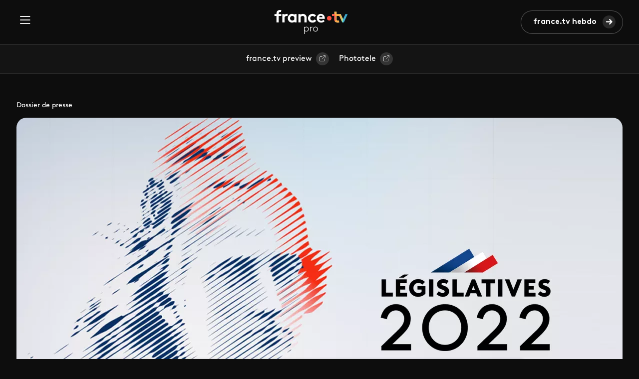

--- FILE ---
content_type: text/html; charset=UTF-8
request_url: https://www.francetvpro.fr/contenu-de-presse/33724831?parent=33724826
body_size: 7616
content:
<!DOCTYPE html>
<html lang="fr" dir="ltr" prefix="content: http://purl.org/rss/1.0/modules/content/  dc: http://purl.org/dc/terms/  foaf: http://xmlns.com/foaf/0.1/  og: http://ogp.me/ns#  rdfs: http://www.w3.org/2000/01/rdf-schema#  schema: http://schema.org/  sioc: http://rdfs.org/sioc/ns#  sioct: http://rdfs.org/sioc/types#  skos: http://www.w3.org/2004/02/skos/core#  xsd: http://www.w3.org/2001/XMLSchema# ">
  <head>
    <meta charset="utf-8" />
<meta name="description" content="Franceinfo canal 27 Toute la rédaction de franceinfo canal 27 se mobilise pour faire vivre les élections..." />
<meta name="abstract" content="Franceinfo canal 27 Toute la rédaction de franceinfo canal 27 se mobilise pour faire vivre les élections..." />
<link rel="canonical" href="https://www.francetvpro.fr/contenu-de-presse/33724831" />
<link rel="image_src" href="https://www.francetvpro.fr/sites/default/files/styles/crop_format_linkedin/public/telechargements/images/16_0%20le%CC%81gislatives.png.webp?itok=vIsf_O5A" />
<meta property="og:site_name" content="FranceTvPro.fr" />
<meta property="og:type" content="article" />
<meta property="og:url" content="https://www.francetvpro.fr/contenu-de-presse/33724831" />
<meta property="og:description" content="Franceinfo canal 27 Toute la rédaction de franceinfo canal 27 se mobilise pour faire vivre les élections..." />
<meta property="og:image" content="https://www.francetvpro.fr/sites/default/files/styles/crop_format_linkedin/public/telechargements/images/16_0%20le%CC%81gislatives.png.webp?itok=vIsf_O5A" />
<meta name="twitter:card" content="summary_large_image" />
<meta name="twitter:description" content="Franceinfo canal 27 Toute la rédaction de franceinfo canal 27 se mobilise pour faire vivre les élections..." />
<meta name="twitter:url" content="https://www.francetvpro.fr/contenu-de-presse/33724831" />
<meta name="twitter:image" content="https://www.francetvpro.fr/sites/default/files/styles/crop_format_linkedin/public/telechargements/images/16_0%20le%CC%81gislatives.png.webp?itok=vIsf_O5A" />
<meta name="Generator" content="Drupal 10 (https://www.drupal.org)" />
<meta name="MobileOptimized" content="width" />
<meta name="HandheldFriendly" content="true" />
<meta name="viewport" content="width=device-width, initial-scale=1.0" />
<link rel="icon" href="/themes/custom/francetvpro/favicon.ico" type="image/vnd.microsoft.icon" />
<script>window.a2a_config=window.a2a_config||{};a2a_config.callbacks=[];a2a_config.overlays=[];a2a_config.templates={};</script>

    <title>| FranceTvPro.fr</title>
    <link rel="stylesheet" media="all" href="/sites/default/files/css/css_cVRTcwxnvVEob2kOwcQL3z1O7JMf5B5nzClEMjifad8.css?delta=0&amp;language=fr&amp;theme=francetvpro&amp;include=[base64]" />
<link rel="stylesheet" media="all" href="https://use.fontawesome.com/releases/v6.4.2/css/all.css" />
<link rel="stylesheet" media="all" href="https://use.fontawesome.com/releases/v6.4.2/css/v4-shims.css" />
<link rel="stylesheet" media="all" href="/sites/default/files/css/css_KOqbv-Anwq6cca-r1IsLJyjZ1LVl94SgG1xImG54_Bk.css?delta=3&amp;language=fr&amp;theme=francetvpro&amp;include=[base64]" />
<link rel="stylesheet" media="all" href="/sites/default/files/css/css_P3NmE-VZ9_MDa-VWqUBHxsKgbfqWcJziUdaFOiQw_QA.css?delta=4&amp;language=fr&amp;theme=francetvpro&amp;include=[base64]" />

    
  </head>
  <body>
        <a href="#main-content" class="visually-hidden focusable">
      Aller au contenu principal
    </a>
    
      <div class="dialog-off-canvas-main-canvas" data-off-canvas-main-canvas>
    <div class="layout-container">

    <div>
    <header class="header">
  <div id="block-francetvpro-entete" class="header__inner">
    <button class="header__burger-menu" type="button" data-bs-toggle="offcanvas" data-bs-target="#header__menu" aria-controls="header__menu"><span class="header__menu-icon icon-burger"></span></button>

    <div class="offcanvas offcanvas-start header__menu" tabindex="-1" id="header__menu" aria-labelledby="header__menuLabel">
      <div class="offcanvas-header">
        <button type="button" class="close-btn" data-bs-dismiss="offcanvas" aria-label="Fermer">Fermer</button>
      </div>
                  <ul class="header__menu-list contextual-region">
        
              <li class="header__menu-list-item"">
                  <a href="/grille" class="header__menu-link" data-drupal-link-system-path="grille">Grilles</a>
                      </li>
          <li class="header__menu-list-item"">
                  <a href="/contenu-de-presse/all/all" class="header__menu-link" data-drupal-link-system-path="contenu-de-presse/all/all">Communiqués &amp; Dossiers</a>
                      </li>
          <li class="header__menu-list-item"">
                  <a href="/medias" class="header__menu-link" data-drupal-link-system-path="medias">Médias</a>
                      </li>
          <li class="header__menu-list-item"">
                  <a href="https://www.francetvpro.fr/newsletter" class="link-orange header__menu-link">france.tv hebdo</a>
                      </li>
          <li class="header__menu-list-item"">
                  <a href="https://www.francetvpreview.fr/ftvpreview/" class="header__menu-link">france.tv preview</a>
                      </li>
          <li class="header__menu-list-item"">
                  <a href="https://www.phototele.com/" class="header__menu-link">Phototele</a>
                      </li>
        </ul>
  


      
              <ul class="header__links contextual-region">
      
              <li class="header__links-item">
        <a href="https://www.francetelevisions.fr/groupe" class="link-button">france.tv groupe</a>
              </li>
          <li class="header__links-item">
        <a href="https://www.france.tv/" class="link-button">france.tv</a>
              </li>
          <li class="header__links-item">
        <a href="https://www.franceinfo.fr/" class="link-button">franceinfo</a>
              </li>
        </ul>
  


    </div>

    <a href="https://www.francetvpro.fr/" title="France Télévisions" class="header__logo-link">
      <img src="/themes/custom/francetvpro/logo.svg" alt="France Télévisions" />
    </a>

    <div class="header__right">
      <div class="views-element-container">
</div>

              <a class="btn btn-primary btn-forward" href="/newsletter" title="Les hebdos">france.tv hebdo</a>
          </div>
  </div>
  </header>
<div class="sub-header contextual-region">
  <div class="container">
    

        <ul class="sub-header__list">
              <li>
                      <a href="https://www.francetvpreview.fr/ftvpreview/" class="link-button">france.tv preview</a>
                  </li>
              <li>
                      <a href="https://www.phototele.com/login/" class="link-button">Phototele</a>
                  </li>
          </ul>
  


  </div>
</div>

  </div>


  

  

  

    <div>
    <div data-drupal-messages-fallback class="hidden"></div>

  </div>


  

  <main role="main">
    <div class="main">
            <a id="main-content" tabindex="-1"></a>    
    <div class="container">
        <div>
    <div id="block-francetvpro-content">
  
    
      



<div about="/contenu-de-presse/33724831">
  
  <div class="program-header">
          <div class="page-info">Dossier de presse</div>
        <div class="program-header__img">
      <div class="image image-bandeau">
        
      
  <div class="views-element-container">
  
  
  

  
  
  

    <div>
  
            <div>  <img loading="lazy" src="/sites/default/files/styles/crop_format_bandeau/public/telechargements/images/16_0%20le%CC%81gislatives.png.webp?itok=AF64iBXR" width="1214" height="683" alt="" title="LOGO LEGISLATIVES" typeof="foaf:Image" />


</div>
      
</div>
    

  
  

  
  

</div>


  
      </div>
      <div class="program-header__description">
        <div class="program-header__description-left">
          <div class="content-text">
                                    <h1>
              
            </h1>
                                  </div>
        </div>
        <div class="program-header__description-right">
          <div class="program-info">
            <div class="row">
              <div class="col-12">
                
              </div>
            </div>
            <div class="row">
              <div class="col">
                              </div>
              <div class="col text-right"></div>
            </div>
            <div class="row">
              <div class="col-12">
                <div class="program-header__description--pressrooms">
                  
            <div>
                  <div>    <img loading="eager" src="/sites/default/files/styles/logo/public/telechargements/images/logo/franceinfo-logo-rvb-png-02_blanc_FTVPRO-50PX-contours.png.webp?itok=3KXmI3G8" width="134" height="30" alt="Logo franceinfo" typeof="foaf:Image" />





</div>
              </div>
      
                </div>
                <div class="program-header__description--partners">
                
                </div>
              </div>
            </div>
          </div>
        </div>
      </div>
    </div>

    <div class="program-header__bottom">
      <div class="row">
        <div class="col-md-12 text-right">
          <span class="a2a_kit a2a_kit_size_32 addtoany_list" data-a2a-url="https://www.francetvpro.fr/contenu-de-presse/33724831" data-a2a-title="DP enfant Législatives 2022 - Partie franceinfo"><div class="socials"><ul class="socials__list"><li class="menu-icon menu-icon-41 socials__item"><a href="https://www.facebook.com/francetv/" class="facebook socials__link" target="_blank"><i class="icon-facebook"></i></a></li><li class="menu-icon menu-icon-19 socials__item"><a href="https://twitter.com/Francetele?s=20" class="x socials__link" target="_blank"><i class="icon-x"></i></a></li><li class="menu-icon menu-icon-38 socials__item"><a href="https://fr.linkedin.com/company/france-televisions" class="linkedin2 socials__link" target="_blank"><i class="icon-linkedin2"></i></a></li></ul></div></span>

        </div>
      </div>
    </div>
  </div>

  
  
  
  
  
                                          
  <div class="program-tabs">
    <div class="row">
      <div class="col-lg-3 col-md-4">
        <div class="nav nav-pills" id="v-pills-tab" role="tablist">
                      <button
              class="nav-link active"
              id="tab-0"
              data-bs-toggle="pill"
              data-bs-target="#v-pills-0"
              type="button"
              role="tab"
              aria-controls="v-pills-0"
              aria-selected="true">
              Présentation
            </button>

                                        
                                                                                                                                                                                                                                                                                                      
                                                              <button
              class="nav-link "
              id="tab-1"
              data-bs-toggle="pill"
              data-bs-target="#v-pills-1"
              type="button"
              role="tab"
              aria-controls="v-pills-1"
              aria-selected="false">
              Contact
            </button>

                              </div>
                        <div class="dossier">
          <div class="dossier-label">Le dossier de presse :</div>
                    
          
      
  <div class="views-element-container"><div class="js-view-dom-id-126b4e822f006478671600f85bd056feff8602aac99c6667e8e39306de226ef4">
  
  
  

  
  
  

  <div class="item-list col-12">
  
  <ul>

          <li><div><a class="vignette-conteneur" href="/contenu-de-presse/33724826" title="Législatives 2022">
            <div class="vignette-image"><i class="fas fa-home"></i></div>
          </a></div>
</li>
          <li><a class="vignette-conteneur" href="/contenu-de-presse/33724827?parent=33724826" title="Éditorial">
<div class="vignette-image"></div>
<span class="vignette-titre">Éditorial</span>
</a></li>
          <li><a class="vignette-conteneur" href="/contenu-de-presse/33724829?parent=33724826" title="France 2">
<div class="vignette-image"></div>
<span class="vignette-titre">France 2</span>
</a></li>
          <li><a class="vignette-conteneur" href="/contenu-de-presse/33724830?parent=33724826" title="France 3">
<div class="vignette-image"></div>
<span class="vignette-titre">France 3</span>
</a></li>
          <li><a class="vignette-conteneur" href="/contenu-de-presse/33724831?parent=33724826" title="franceinfo">
<div class="vignette-image"></div>
<span class="vignette-titre">franceinfo</span>
</a></li>
    
  </ul>

</div>

    

  
  

  
  
</div>
</div>


  
        
        </div>
              </div>
      <div class="col-lg-9 col-md-8">
        <div class="tab-content" id="v-pills-tabContent">
                      <div
              class="tab-pane show active"
              id="v-pills-0"
              role="tabpanel"
              aria-labelledby="tab-0">
              <div class="program-tabs__content">
                            <div class="editorial">
      
                    <div><h2>Franceinfo canal 27</h2>

<p class="text-align-justify">Toute la rédaction de <strong>franceinfo canal 27</strong> se mobilise pour faire vivre les élections législatives. Reportages, envoyés spéciaux et duplex, les soirées électorales suivront le vote et analyseront les résultats.</p>

<p><img alt="louis laforge" data-entity-type="file" data-entity-uuid="528e22f8-66a3-4f90-a8f1-1a44965b338c" height="167" src="/sites/default/files/inline-images/VisuelFranceInfoL%C3%A9gislatives.2_0.png" width="297" class="align-left" loading="lazy"></p>

<p class="text-align-justify">&nbsp;</p>

<p class="text-align-justify">&nbsp;</p>

<p class="text-align-justify">&nbsp;</p>

<p class="text-align-justify">&nbsp;</p>

<p class="text-align-justify">&nbsp;</p>

<p class="text-align-justify"><strong>De 19.00 à 22.00 : Louis Laforge</strong><br>
À partir de 19.00, franceinfo canal 27 propose une soirée spéciale. Via un dispositif de réalité augmentée, les équipes proposeront les premières estimations et, dès 20.00, les premiers résultats.</p>

<p class="text-align-justify">&nbsp;</p>

<p class="text-align-justify">De&nbsp; 22.00 à 23.00 : "Les informés" présenté par Olivier Lagarde<span style="font-size: 11pt"><span style="font-family: Calibri,sans-serif"><span style="font-size: 9.0pt"></span></span></span></p>

<p class="text-align-justify">Le média global franceinfo propose une édition spéciale des&nbsp;« Informés&nbsp;» présentée&nbsp; par&nbsp;Olivier de Lagarde&nbsp;qui poursuit le suivi des résultats entouré&nbsp;des journalistes&nbsp;politiques de franceinfo,&nbsp;invités et reporters.</p>

<p class="text-align-justify">En double diffusion&nbsp;sur franceinfo canal 27 et radio.</p>

<p class="text-align-justify">À 23.00 : Louis Laforge (franceinfo canal 27) et Brigitte Boucher (LCP).<br>
Codiffusion avec&nbsp;LCP – Assemblée nationale.<br>
Analyse des résultats, décryptages des experts et réactions des invités dans une édition spéciale du <em>23h</em>.</p>

<p><em>En partenariat avec&nbsp;LCP – Assemblée nationale</em></p>

<p>&nbsp;</p>

<h2>Franceinfo.fr</h2>

<p class="text-align-justify">Pendant la campagne des législatives, la rédaction de<strong> franceinfo.fr</strong> se mobilise pour suivre toute l'actualité des élections et propose :</p>

<ul>
	<li>Des <strong>contenus pédagogiques</strong>, pour décrypter les enjeux du scrutin, expliquer le rôle des députés, éclairer les alliances politiques et les batailles locales</li>
	<li>Des <strong>reportages </strong>sur le terrain,&nbsp;pour comprendre les préoccupations des électeurs dans leurs territoires,&nbsp;concernant le pouvoir d'achat, les difficultés d'accès aux soins&nbsp;ou encore l'environnement</li>
	<li>Des <strong>factcheckings </strong>quotidiens, pour distinguer le vrai du faux dans la parole politique</li>
	<li>Un <strong>grand format interactif</strong>, pour permettre aux Français de savoir comment leur député a voté sur les lois emblématiques du quinquennat Macron</li>
	<li>Des <strong>lives sur Twitch</strong>, pour mettre la politique à la portée de tous</li>
</ul>

<p class="text-align-justify">&nbsp;</p>

<p class="text-align-justify">Pour les soirées électorales, le site propose un&nbsp;<strong>grand dispositif de résultats</strong>&nbsp;:</p>

<p class="text-align-justify">Les utilisateurs pourront consulter en détail l’ensemble des résultats grâce à un <strong>moteur de recherche spécifique </strong>et une <strong>carte interactive</strong>.</p>

<p class="text-align-justify">Le lendemain des deux tours sera également proposée une série de&nbsp;<strong>décryptages en cartes et graphiques</strong>&nbsp;afin de comprendre au mieux le vote des Français.</p>

<h2>Chaîne Twitch de franceinfo</h2>

<p style="text-align: justify"><strong>Stream Twitch avec Jules de Kiss et Myriam Bounafaa&nbsp;</strong></p>

<p style="text-align: justify">Mercredi 8 juin de 17h à 19h</p>

<p style="text-align: justify"><span style="font-size: 11pt"><span style="font-family: Calibri,sans-serif"></span></span></p>

<p class="text-align-justify"><strong>Les équipes du média global franceinfo proposent un stream Twitch consacré au fonctionnement des élections législatives.</strong><br>
<br>
<strong>Myriam Bounafaa</strong>, présentatrice&nbsp;à franceinfo canal 27 et <strong>Jules de Kiss</strong>, journaliste à franceinfo, échangeront et répondront aux questions des viewers lors d’un stream de plus de deux&nbsp;heures.&nbsp;<br>
<br>
<strong>Un&nbsp;format inédit</strong> pour tout comprendre du&nbsp;mode de scrutin, des partis, des financements ou encore de l’organisation d’un groupe parlementaire...&nbsp;</p>

<p class="text-align-justify">&nbsp;</p>

<h2>Sur Twitter&nbsp;</h2>

<p>Le compte Twitter<strong> franceinfoplus</strong> proposera régulièrement&nbsp;des <strong>Twitter Space</strong> qui permettront aux Twittos d'y participer.</p>

<p>Le premier se tiendra<strong>&nbsp;mardi 7 juin à partir de 18 heures</strong>&nbsp;autour de la question des sondages, de leur pertinence et de leur influence sur les comportements électoraux.</p>

<p>Un live animé par <strong>Mounir Belhidaoui</strong> en présence de<strong>&nbsp;Mathieu Gallard</strong>, directeur de recherches à <em>Ipsos</em> et <strong>Pauline Lecouvé</strong>, journaliste à franceinfo.fr.</p>

<p class="text-align-justify">&nbsp;</p>

<p class="text-align-justify">&nbsp;</p></div>
            
    </div>
  
              </div>
            </div>
                      <div
              class="tab-pane "
              id="v-pills-1"
              role="tabpanel"
              aria-labelledby="tab-1">
              <div class="program-tabs__content">
                    
            <div>
                  <div>  <div class="headline">
              <h3 class="program-tabs__title">Contact France Télévisions</h3>
      </div>
  <div class="contact-items">
    <div about="/personne/f5-carole-curt-77" class="contact-item">
  <div class="contact-item__title">
    
                    <div>France Télévisions</div>
            
  </div>
  <div class="contact-item__name">
    
                    <div>Carole Curt</div>
            
  </div>
  </div>
<div about="/node/777" class="contact-item">
  <div class="contact-item__title">
    
                    <div>France Télévisions</div>
            
  </div>
  <div class="contact-item__name">
    
                    <div>Claire Deshoux</div>
            
  </div>
  </div>

  </div>
</div>
              </div>
      
  
              </div>
            </div>
                  </div>
      </div>
    </div>
  </div>
</div>

  </div>

  </div>

    </div>
    
        </div>
  </main>

      <footer role="contentinfo">
        <div>
    <nav id="block-francetvpro-stickybar" class="navbar sticky-bar">
  <div class="sticky-bar__content">
    
              <ul class="sticky-bar__menu contextual-region">
      
              <li class="sticky-bar__menu-item">
                  <a href="/grille" class="sticky-bar__link" data-drupal-link-system-path="grille">Grilles</a>
              </li>
          <li class="sticky-bar__menu-item">
                  <a href="/contenu-de-presse/all/all" class="sticky-bar__link" data-drupal-link-system-path="contenu-de-presse/all/all">Communiqués &amp; Dossiers</a>
              </li>
          <li class="sticky-bar__menu-item">
                  <a href="/medias" class="sticky-bar__link" data-drupal-link-system-path="medias">Médias</a>
              </li>
          <li class="sticky-bar__menu-item">
                  <a href="https://www.francetvpro.fr/newsletter" class="link-orange sticky-bar__link">france.tv hebdo</a>
              </li>
          <li class="sticky-bar__menu-item">
                  <a href="https://www.francetvpreview.fr/ftvpreview/" class="sticky-bar__link">france.tv preview</a>
              </li>
          <li class="sticky-bar__menu-item">
                  <a href="https://www.phototele.com/" class="sticky-bar__link">Phototele</a>
              </li>
        </ul>
  


    <form action="#" method="get" class="sticky-bar__search-form">
      <input type="text" class="sticky-bar__search-input" placeholder="Rechercher" aria-label="Search" />
      <a href="https://www.francetvpro.fr/recherche" type="button" class="search-btn" aria-label="Search"></a>
    </form>
  </div>
  </nav>
<footer id="block-ftv-footer" class="footer">
  <div class="container">
    <div class="footer__line"></div>
    <div class="row contextual-region">
      

            <div class="col-md-6 col-lg-3">
        <ul>
                                  <li><a href="https://www.francetvpro.fr/contenu-de-presse/all/all" class="footer__link">Communiqués &amp; Dossiers</a></li>
                                              <li><a href="https://www.francetvpro.fr/grille" class="footer__link">Grilles</a></li>
                                              <li><a href="https://www.francetvpro.fr/medias" class="footer__link">Médias</a></li>
                                              <li><a href="https://www.francetvpro.fr/newsletter" class="footer__link">france.tv hebdo</a></li>
                              </ul>
      </div>
                <div class="col-md-6 col-lg-3">
        <ul>
                                  <li><a href="https://www.phototele.com/" class="footer__link">Phototele</a></li>
                                              <li><a href="https://www.francetelevisions.fr/groupe" class="footer__link">france.tv groupe</a></li>
                                              <li><a href="https://www.francetvpreview.fr/ftvpreview/" class="footer__link">france.tv preview</a></li>
                                              <li><a href="https://www.francetelevisions.fr/et-vous" class="footer__link">france.tv&amp;vous</a></li>
                              </ul>
      </div>
                <div class="col-md-6 col-lg-3">
        <ul>
                                  <li><a href="https://france.tv/" class="footer__link">france.tv</a></li>
                                              <li><a href="https://www.franceinfo.fr/" class="footer__link">franceinfo</a></li>
                                              <li><a href="https://la1ere.franceinfo.fr/" class="footer__link">La1ere.fr</a></li>
                                              <li><a href="https://www.lumni.fr/" class="footer__link">Lumni</a></li>
                                              <li><a href="https://france3-regions.franceinfo.fr/" class="footer__link">France 3 Régions</a></li>
                              </ul>
      </div>
      
      <div class="col-md-6 col-lg-3">
        <div class="socials contextual-region">
          

  <ul class="socials__list">
                        <li class="socials__item">
                    <a href="https://www.facebook.com/francetv/" class="facebook socials__link" target="_blank">            <i class="icon-facebook"></i>
          </a>
        </li>
                              <li class="socials__item">
                    <a href="https://www.instagram.com/francetelevisions/" class="instagram socials__link" target="_blank">            <i class="icon-instagram"></i>
          </a>
        </li>
                              <li class="socials__item">
                    <a href="https://www.youtube.com/@FranceTelevisions" class="youtube socials__link" target="_blank">            <i class="icon-youtube"></i>
          </a>
        </li>
                              <li class="socials__item">
                    <a href="https://fr.linkedin.com/company/france-televisions" class="linkedin2 socials__link" target="_blank">            <i class="icon-linkedin2"></i>
          </a>
        </li>
                              <li class="socials__item">
                    <a href="https://twitter.com/Francetele?s=20" class="x socials__link" target="_blank">            <i class="icon-x"></i>
          </a>
        </li>
            </ul>

        </div>
      </div>
    </div>
    <div class="footer-bottom contextual-region">
      
              <ul>
              <li>
        <a href="http://www.francetelevisions.fr/confidentialite#mentions-legales">Mentions légales</a>
              </li>
          <li>
        <a href="https://www.francetvpro.fr/Confidentialite">Gestion des traceurs</a>
              </li>
          <li>
        <a href="https://www.francetelevisions.fr/groupe/confidentialite#cgu">Espace de confidentialité</a>
              </li>
        </ul>
  


    </div>
  </div>
</footer>

  </div>

    </footer>
  
</div>
  </div>

    
    <script type="application/json" data-drupal-selector="drupal-settings-json">{"path":{"baseUrl":"\/","pathPrefix":"","currentPath":"node\/33724831","currentPathIsAdmin":false,"isFront":false,"currentLanguage":"fr","currentQuery":{"parent":"33724826"}},"pluralDelimiter":"\u0003","suppressDeprecationErrors":true,"ajaxPageState":{"libraries":"[base64]","theme":"francetvpro","theme_token":null},"ajaxTrustedUrl":[],"ajaxLoader":{"markup":"\u003Cdiv class=\u0022ajax-throbber sk-wave\u0022\u003E\n              \u003Cdiv class=\u0022sk-wave-rect\u0022\u003E\u003C\/div\u003E\n              \u003Cdiv class=\u0022sk-wave-rect\u0022\u003E\u003C\/div\u003E\n              \u003Cdiv class=\u0022sk-wave-rect\u0022\u003E\u003C\/div\u003E\n              \u003Cdiv class=\u0022sk-wave-rect\u0022\u003E\u003C\/div\u003E\n            \u003C\/div\u003E","hideAjaxMessage":false,"alwaysFullscreen":true,"throbberPosition":"body"},"back_to_top":{"back_to_top_button_trigger":100,"back_to_top_speed":1200,"back_to_top_prevent_on_mobile":false,"back_to_top_prevent_in_admin":false,"back_to_top_button_type":"image","back_to_top_button_text":"Remonter"},"data":{"extlink":{"extTarget":true,"extTargetAppendNewWindowLabel":"(opens in a new window)","extTargetNoOverride":false,"extNofollow":false,"extTitleNoOverride":true,"extNoreferrer":true,"extFollowNoOverride":false,"extClass":"0","extLabel":"(le lien est externe)","extImgClass":false,"extSubdomains":true,"extExclude":"","extInclude":"","extCssExclude":".socials__list, .x-blocks, .media-upper-page, .bloc-notification__cta","extCssInclude":"","extCssExplicit":"","extAlert":false,"extAlertText":"Ce lien vous dirige vers un site externe. Nous ne sommes pas responsables de son contenu.","extHideIcons":false,"mailtoClass":"0","telClass":"0","mailtoLabel":"(link sends email)","telLabel":"(link is a phone number)","extUseFontAwesome":false,"extIconPlacement":"append","extPreventOrphan":false,"extFaLinkClasses":"fa fa-external-link","extFaMailtoClasses":"fa fa-envelope-o","extAdditionalLinkClasses":"ext","extAdditionalMailtoClasses":"","extAdditionalTelClasses":"","extFaTelClasses":"fa fa-phone","whitelistedDomains":[],"extExcludeNoreferrer":""}},"user":{"uid":0,"permissionsHash":"318fa22f6db492ef0b1ca87dc26a79931549260e3131ac8265c60e1947ffcc5e"}}</script>
<script src="/sites/default/files/js/js_LKm07PnoUDT0dubbj5zMuKaThfKXl4wY8hhOo5uMH2Q.js?scope=footer&amp;delta=0&amp;language=fr&amp;theme=francetvpro&amp;include=eJxVjEEOhCAQBD9E5DFyJ42MC4IMGcaN-_v14EGTPlRXOo0YldF-FjdMq3BTgw2nr4xIYh88aRIOgcQELMUrX-n2wX4bhk6tuRUb5eio013NKmgL6bcL26R7fQmucaYOgbI4yUtxcp3m9nmtutAY5BCGS8ceGnIdfxK-TMs"></script>
<script src="https://static.addtoany.com/menu/page.js" defer></script>
<script src="/sites/default/files/js/js_Fzrj7IT9Bakc4f3ya5hvNkLD71ZkIQ0gS6TkEmprz6s.js?scope=footer&amp;delta=2&amp;language=fr&amp;theme=francetvpro&amp;include=eJxVjEEOhCAQBD9E5DFyJ42MC4IMGcaN-_v14EGTPlRXOo0YldF-FjdMq3BTgw2nr4xIYh88aRIOgcQELMUrX-n2wX4bhk6tuRUb5eio013NKmgL6bcL26R7fQmucaYOgbI4yUtxcp3m9nmtutAY5BCGS8ceGnIdfxK-TMs"></script>
<script src="https://cdn.jsdelivr.net/npm/bootstrap@5.3.3/dist/js/bootstrap.bundle.min.js" async></script>
<script src="/sites/default/files/js/js_fnXc--z7lSoRW-J9an5R25i8beeKfyv297gyY0i4OhQ.js?scope=footer&amp;delta=4&amp;language=fr&amp;theme=francetvpro&amp;include=eJxVjEEOhCAQBD9E5DFyJ42MC4IMGcaN-_v14EGTPlRXOo0YldF-FjdMq3BTgw2nr4xIYh88aRIOgcQELMUrX-n2wX4bhk6tuRUb5eio013NKmgL6bcL26R7fQmucaYOgbI4yUtxcp3m9nmtutAY5BCGS8ceGnIdfxK-TMs"></script>

  </body>
</html>


--- FILE ---
content_type: text/css
request_url: https://www.francetvpro.fr/sites/default/files/css/css_P3NmE-VZ9_MDa-VWqUBHxsKgbfqWcJziUdaFOiQw_QA.css?delta=4&language=fr&theme=francetvpro&include=eJyFj1GOwzAIRC-E7CNZOCa1t7axACft7TetUm20P5UQejMCNGBKxtifHk9wq3A3wB98hMqYSPyFnWXhGEkg4nIPxkcNf-FQFu5AD6ul332SObC6U8J6XMadlBv5C7ud4kvq1wGnuTRYBftCtg1hn61VWG0L00otikZT1P83QqM-wyuDwkDBm-DI-on357jZx4zHWqYE-lSjdjynBFuhXf27u8ZpVvoFHPJ8fg
body_size: 32305
content:
/* @license GPL-2.0-or-later https://www.drupal.org/licensing/faq */
@font-face{font-family:'FTVBrown';src:url(/themes/custom/francetvpro/build/fonts/Brown-Light.woff2) format("woff2"),url(/themes/custom/francetvpro/build/fonts/Brown-Light.woff) format("woff"),url(/themes/custom/francetvpro/build/fonts/Brown-Light.otf) format("truetype"),url(/themes/custom/francetvpro/build/fonts/Brown-Light.ttf) format("truetype"),url(/themes/custom/francetvpro/build/fonts/Brown-Light.eot#iefix) format("embedded-opentype"),url(/themes/custom/francetvpro/build/fonts/Brown-Light.svg#BrownLight) format("svg");font-weight:300;font-style:normal;}@font-face{font-family:'FTVBrown';src:url(/themes/custom/francetvpro/build/fonts/Brown-Regular.woff2) format("woff2"),url(/themes/custom/francetvpro/build/fonts/Brown-Regular.woff) format("woff"),url(/themes/custom/francetvpro/build/fonts/Brown-Regular.otf) format("truetype"),url(/themes/custom/francetvpro/build/fonts/Brown-Regular.ttf) format("truetype"),url(/themes/custom/francetvpro/build/fonts/Brown-Regular.eot#iefix) format("embedded-opentype"),url(/themes/custom/francetvpro/build/fonts/Brown-Regular.svg#BrownRegular) format("svg");font-weight:400;font-style:normal;}@font-face{font-family:'FTVBrown';src:url(/themes/custom/francetvpro/build/fonts/Brown-Bold.woff2) format("woff2"),url(/themes/custom/francetvpro/build/fonts/Brown-Bold.woff) format("woff"),url(/themes/custom/francetvpro/build/fonts/Brown-Bold.otf) format("truetype"),url(/themes/custom/francetvpro/build/fonts/Brown-Bold.ttf) format("truetype"),url(/themes/custom/francetvpro/build/fonts/Brown-Bold.eot#iefix) format("embedded-opentype"),url(/themes/custom/francetvpro/build/fonts/Brown-Bold.svg#BrownBold) format("svg");font-weight:700;font-style:normal;}
:root,[data-bs-theme="light"]{--bs-blue:#0d6efd;--bs-indigo:#6610f2;--bs-purple:#6f42c1;--bs-pink:#d63384;--bs-red:#dc3545;--bs-orange:#fd7e14;--bs-yellow:#ffc107;--bs-green:#198754;--bs-teal:#20c997;--bs-cyan:#0dcaf0;--bs-black:#000;--bs-white:#fff;--bs-gray:#6c757d;--bs-gray-dark:#343a40;--bs-gray-100:#f8f9fa;--bs-gray-200:#e9ecef;--bs-gray-300:#dee2e6;--bs-gray-400:#ced4da;--bs-gray-500:#adb5bd;--bs-gray-600:#6c757d;--bs-gray-700:#495057;--bs-gray-800:#343a40;--bs-gray-900:#212529;--bs-primary:#0d6efd;--bs-secondary:#6c757d;--bs-success:#198754;--bs-info:#0dcaf0;--bs-warning:#ffc107;--bs-danger:#dc3545;--bs-light:#f8f9fa;--bs-dark:#212529;--bs-primary-rgb:13,110,253;--bs-secondary-rgb:108,117,125;--bs-success-rgb:25,135,84;--bs-info-rgb:13,202,240;--bs-warning-rgb:255,193,7;--bs-danger-rgb:220,53,69;--bs-light-rgb:248,249,250;--bs-dark-rgb:33,37,41;--bs-primary-text-emphasis:#052c65;--bs-secondary-text-emphasis:#2b2f32;--bs-success-text-emphasis:#0a3622;--bs-info-text-emphasis:#055160;--bs-warning-text-emphasis:#664d03;--bs-danger-text-emphasis:#58151c;--bs-light-text-emphasis:#495057;--bs-dark-text-emphasis:#495057;--bs-primary-bg-subtle:#cfe2ff;--bs-secondary-bg-subtle:#e2e3e5;--bs-success-bg-subtle:#d1e7dd;--bs-info-bg-subtle:#cff4fc;--bs-warning-bg-subtle:#fff3cd;--bs-danger-bg-subtle:#f8d7da;--bs-light-bg-subtle:#fcfcfd;--bs-dark-bg-subtle:#ced4da;--bs-primary-border-subtle:#9ec5fe;--bs-secondary-border-subtle:#c4c8cb;--bs-success-border-subtle:#a3cfbb;--bs-info-border-subtle:#9eeaf9;--bs-warning-border-subtle:#ffe69c;--bs-danger-border-subtle:#f1aeb5;--bs-light-border-subtle:#e9ecef;--bs-dark-border-subtle:#adb5bd;--bs-white-rgb:255,255,255;--bs-black-rgb:0,0,0;--bs-font-sans-serif:system-ui,-apple-system,"Segoe UI",Roboto,"Helvetica Neue","Noto Sans","Liberation Sans",Arial,sans-serif,"Apple Color Emoji","Segoe UI Emoji","Segoe UI Symbol","Noto Color Emoji";--bs-font-monospace:SFMono-Regular,Menlo,Monaco,Consolas,"Liberation Mono","Courier New",monospace;--bs-gradient:linear-gradient(180deg,rgba(255,255,255,0.15),rgba(255,255,255,0));--bs-body-font-family:var(--bs-font-sans-serif);--bs-body-font-size:1rem;--bs-body-font-weight:400;--bs-body-line-height:1.5;--bs-body-color:#212529;--bs-body-color-rgb:33,37,41;--bs-body-bg:#fff;--bs-body-bg-rgb:255,255,255;--bs-emphasis-color:#000;--bs-emphasis-color-rgb:0,0,0;--bs-secondary-color:rgba(33,37,41,0.75);--bs-secondary-color-rgb:33,37,41;--bs-secondary-bg:#e9ecef;--bs-secondary-bg-rgb:233,236,239;--bs-tertiary-color:rgba(33,37,41,0.5);--bs-tertiary-color-rgb:33,37,41;--bs-tertiary-bg:#f8f9fa;--bs-tertiary-bg-rgb:248,249,250;--bs-heading-color:inherit;--bs-link-color:#0d6efd;--bs-link-color-rgb:13,110,253;--bs-link-decoration:underline;--bs-link-hover-color:#0a58ca;--bs-link-hover-color-rgb:10,88,202;--bs-code-color:#d63384;--bs-highlight-color:#212529;--bs-highlight-bg:#fff3cd;--bs-border-width:1px;--bs-border-style:solid;--bs-border-color:#dee2e6;--bs-border-color-translucent:rgba(0,0,0,0.175);--bs-border-radius:0.375rem;--bs-border-radius-sm:0.25rem;--bs-border-radius-lg:0.5rem;--bs-border-radius-xl:1rem;--bs-border-radius-xxl:2rem;--bs-border-radius-2xl:var(--bs-border-radius-xxl);--bs-border-radius-pill:50rem;--bs-box-shadow:0 0.5rem 1rem rgba(0,0,0,0.15);--bs-box-shadow-sm:0 0.125rem 0.25rem rgba(0,0,0,0.075);--bs-box-shadow-lg:0 1rem 3rem rgba(0,0,0,0.175);--bs-box-shadow-inset:inset 0 1px 2px rgba(0,0,0,0.075);--bs-focus-ring-width:0.25rem;--bs-focus-ring-opacity:0.25;--bs-focus-ring-color:rgba(13,110,253,0.25);--bs-form-valid-color:#198754;--bs-form-valid-border-color:#198754;--bs-form-invalid-color:#dc3545;--bs-form-invalid-border-color:#dc3545;}[data-bs-theme="dark"]{color-scheme:dark;--bs-body-color:#dee2e6;--bs-body-color-rgb:222,226,230;--bs-body-bg:#212529;--bs-body-bg-rgb:33,37,41;--bs-emphasis-color:#fff;--bs-emphasis-color-rgb:255,255,255;--bs-secondary-color:rgba(222,226,230,0.75);--bs-secondary-color-rgb:222,226,230;--bs-secondary-bg:#343a40;--bs-secondary-bg-rgb:52,58,64;--bs-tertiary-color:rgba(222,226,230,0.5);--bs-tertiary-color-rgb:222,226,230;--bs-tertiary-bg:#2b3035;--bs-tertiary-bg-rgb:43,48,53;--bs-primary-text-emphasis:#6ea8fe;--bs-secondary-text-emphasis:#a7acb1;--bs-success-text-emphasis:#75b798;--bs-info-text-emphasis:#6edff6;--bs-warning-text-emphasis:#ffda6a;--bs-danger-text-emphasis:#ea868f;--bs-light-text-emphasis:#f8f9fa;--bs-dark-text-emphasis:#dee2e6;--bs-primary-bg-subtle:#031633;--bs-secondary-bg-subtle:#161719;--bs-success-bg-subtle:#051b11;--bs-info-bg-subtle:#032830;--bs-warning-bg-subtle:#332701;--bs-danger-bg-subtle:#2c0b0e;--bs-light-bg-subtle:#343a40;--bs-dark-bg-subtle:#1a1d20;--bs-primary-border-subtle:#084298;--bs-secondary-border-subtle:#41464b;--bs-success-border-subtle:#0f5132;--bs-info-border-subtle:#087990;--bs-warning-border-subtle:#997404;--bs-danger-border-subtle:#842029;--bs-light-border-subtle:#495057;--bs-dark-border-subtle:#343a40;--bs-heading-color:inherit;--bs-link-color:#6ea8fe;--bs-link-hover-color:#8bb9fe;--bs-link-color-rgb:110,168,254;--bs-link-hover-color-rgb:139,185,254;--bs-code-color:#e685b5;--bs-highlight-color:#dee2e6;--bs-highlight-bg:#664d03;--bs-border-color:#495057;--bs-border-color-translucent:rgba(255,255,255,0.15);--bs-form-valid-color:#75b798;--bs-form-valid-border-color:#75b798;--bs-form-invalid-color:#ea868f;--bs-form-invalid-border-color:#ea868f;}.modal{--bs-modal-zindex:1055;--bs-modal-width:500px;--bs-modal-padding:1rem;--bs-modal-margin:0.5rem;--bs-modal-color:var(--bs-body-color);--bs-modal-bg:var(--bs-body-bg);--bs-modal-border-color:var(--bs-border-color-translucent);--bs-modal-border-width:var(--bs-border-width);--bs-modal-border-radius:var(--bs-border-radius-lg);--bs-modal-box-shadow:var(--bs-box-shadow-sm);--bs-modal-inner-border-radius:calc(var(--bs-border-radius-lg) - (var(--bs-border-width)));--bs-modal-header-padding-x:1rem;--bs-modal-header-padding-y:1rem;--bs-modal-header-padding:1rem 1rem;--bs-modal-header-border-color:var(--bs-border-color);--bs-modal-header-border-width:var(--bs-border-width);--bs-modal-title-line-height:1.5;--bs-modal-footer-gap:0.5rem;--bs-modal-footer-bg:;--bs-modal-footer-border-color:var(--bs-border-color);--bs-modal-footer-border-width:var(--bs-border-width);position:fixed;top:0;left:0;z-index:var(--bs-modal-zindex);display:none;width:100%;height:100%;overflow-x:hidden;overflow-y:auto;outline:0;}.modal-dialog{position:relative;width:auto;margin:var(--bs-modal-margin);pointer-events:none;}.modal.fade .modal-dialog{transform:translate(0,-50px);transition:transform 0.3s ease-out;}@media (prefers-reduced-motion:reduce){.modal.fade .modal-dialog{transition:none;}}.modal.show .modal-dialog{transform:none;}.modal.modal-static .modal-dialog{transform:scale(1.02);}.modal-dialog-scrollable{height:calc(100% - var(--bs-modal-margin) * 2);}.modal-dialog-scrollable .modal-content{max-height:100%;overflow:hidden;}.modal-dialog-scrollable .modal-body{overflow-y:auto;}.modal-dialog-centered{display:flex;align-items:center;min-height:calc(100% - var(--bs-modal-margin) * 2);}.modal-content{position:relative;display:flex;flex-direction:column;width:100%;color:var(--bs-modal-color);pointer-events:auto;background-color:var(--bs-modal-bg);background-clip:padding-box;border:var(--bs-modal-border-width) solid var(--bs-modal-border-color);border-radius:var(--bs-modal-border-radius);outline:0;}.modal-backdrop{--bs-backdrop-zindex:1050;--bs-backdrop-bg:#000;--bs-backdrop-opacity:0.5;position:fixed;top:0;left:0;z-index:var(--bs-backdrop-zindex);width:100vw;height:100vh;background-color:var(--bs-backdrop-bg);}.modal-backdrop.fade{opacity:0;}.modal-backdrop.show{opacity:var(--bs-backdrop-opacity);}.modal-header{display:flex;flex-shrink:0;align-items:center;padding:var(--bs-modal-header-padding);border-bottom:var(--bs-modal-header-border-width) solid var(--bs-modal-header-border-color);border-top-left-radius:var(--bs-modal-inner-border-radius);border-top-right-radius:var(--bs-modal-inner-border-radius);}.modal-header .btn-close{padding:calc(var(--bs-modal-header-padding-y) * .5) calc(var(--bs-modal-header-padding-x) * .5);margin-top:calc(-.5 * var(--bs-modal-header-padding-y));margin-right:calc(-.5 * var(--bs-modal-header-padding-x));margin-bottom:calc(-.5 * var(--bs-modal-header-padding-y));margin-left:auto;}.modal-title{margin-bottom:0;line-height:var(--bs-modal-title-line-height);}.modal-body{position:relative;flex:1 1 auto;padding:var(--bs-modal-padding);}.modal-footer{display:flex;flex-shrink:0;flex-wrap:wrap;align-items:center;justify-content:flex-end;padding:calc(var(--bs-modal-padding) - var(--bs-modal-footer-gap) * .5);background-color:var(--bs-modal-footer-bg);border-top:var(--bs-modal-footer-border-width) solid var(--bs-modal-footer-border-color);border-bottom-right-radius:var(--bs-modal-inner-border-radius);border-bottom-left-radius:var(--bs-modal-inner-border-radius);}.modal-footer > *{margin:calc(var(--bs-modal-footer-gap) * .5);}@media (min-width:576px){.modal{--bs-modal-margin:1.75rem;--bs-modal-box-shadow:var(--bs-box-shadow);}.modal-dialog{max-width:var(--bs-modal-width);margin-right:auto;margin-left:auto;}.modal-sm{--bs-modal-width:300px;}}@media (min-width:992px){.modal-lg,.modal-xl{--bs-modal-width:800px;}}@media (min-width:1200px){.modal-xl{--bs-modal-width:1140px;}}.modal-fullscreen{width:100vw;max-width:none;height:100%;margin:0;}.modal-fullscreen .modal-content{height:100%;border:0;border-radius:0;}.modal-fullscreen .modal-header,.modal-fullscreen .modal-footer{border-radius:0;}.modal-fullscreen .modal-body{overflow-y:auto;}@media (max-width:575.98px){.modal-fullscreen-sm-down{width:100vw;max-width:none;height:100%;margin:0;}.modal-fullscreen-sm-down .modal-content{height:100%;border:0;border-radius:0;}.modal-fullscreen-sm-down .modal-header,.modal-fullscreen-sm-down .modal-footer{border-radius:0;}.modal-fullscreen-sm-down .modal-body{overflow-y:auto;}}@media (max-width:767.98px){.modal-fullscreen-md-down{width:100vw;max-width:none;height:100%;margin:0;}.modal-fullscreen-md-down .modal-content{height:100%;border:0;border-radius:0;}.modal-fullscreen-md-down .modal-header,.modal-fullscreen-md-down .modal-footer{border-radius:0;}.modal-fullscreen-md-down .modal-body{overflow-y:auto;}}@media (max-width:991.98px){.modal-fullscreen-lg-down{width:100vw;max-width:none;height:100%;margin:0;}.modal-fullscreen-lg-down .modal-content{height:100%;border:0;border-radius:0;}.modal-fullscreen-lg-down .modal-header,.modal-fullscreen-lg-down .modal-footer{border-radius:0;}.modal-fullscreen-lg-down .modal-body{overflow-y:auto;}}@media (max-width:1199.98px){.modal-fullscreen-xl-down{width:100vw;max-width:none;height:100%;margin:0;}.modal-fullscreen-xl-down .modal-content{height:100%;border:0;border-radius:0;}.modal-fullscreen-xl-down .modal-header,.modal-fullscreen-xl-down .modal-footer{border-radius:0;}.modal-fullscreen-xl-down .modal-body{overflow-y:auto;}}@media (max-width:1399.98px){.modal-fullscreen-xxl-down{width:100vw;max-width:none;height:100%;margin:0;}.modal-fullscreen-xxl-down .modal-content{height:100%;border:0;border-radius:0;}.modal-fullscreen-xxl-down .modal-header,.modal-fullscreen-xxl-down .modal-footer{border-radius:0;}.modal-fullscreen-xxl-down .modal-body{overflow-y:auto;}}.fade{transition:opacity 0.15s linear;}@media (prefers-reduced-motion:reduce){.fade{transition:none;}}.fade:not(.show){opacity:0;}.collapse:not(.show){display:none;}.collapsing{height:0;overflow:hidden;transition:height 0.35s ease;}@media (prefers-reduced-motion:reduce){.collapsing{transition:none;}}.collapsing.collapse-horizontal{width:0;height:auto;transition:width 0.35s ease;}@media (prefers-reduced-motion:reduce){.collapsing.collapse-horizontal{transition:none;}}.btn-close{--bs-btn-close-color:#000;--bs-btn-close-bg:url("data:image/svg+xml,%3csvg xmlns='http://www.w3.org/2000/svg' viewBox='0 0 16 16' fill='%23000'%3e%3cpath d='M.293.293a1 1 0 0 1 1.414 0L8 6.586 14.293.293a1 1 0 1 1 1.414 1.414L9.414 8l6.293 6.293a1 1 0 0 1-1.414 1.414L8 9.414l-6.293 6.293a1 1 0 0 1-1.414-1.414L6.586 8 .293 1.707a1 1 0 0 1 0-1.414'/%3e%3c/svg%3e");--bs-btn-close-opacity:0.5;--bs-btn-close-hover-opacity:0.75;--bs-btn-close-focus-shadow:0 0 0 0.25rem rgba(13,110,253,0.25);--bs-btn-close-focus-opacity:1;--bs-btn-close-disabled-opacity:0.25;box-sizing:content-box;width:1em;height:1em;padding:0.25em 0.25em;color:var(--bs-btn-close-color);background:transparent var(--bs-btn-close-bg) center/1em auto no-repeat;filter:var(--bs-btn-close-filter);border:0;border-radius:0.375rem;opacity:var(--bs-btn-close-opacity);}.btn-close:hover{color:var(--bs-btn-close-color);text-decoration:none;opacity:var(--bs-btn-close-hover-opacity);}.btn-close:focus{outline:0;box-shadow:var(--bs-btn-close-focus-shadow);opacity:var(--bs-btn-close-focus-opacity);}.btn-close:disabled,.btn-close.disabled{pointer-events:none;user-select:none;opacity:var(--bs-btn-close-disabled-opacity);}.btn-close-white{--bs-btn-close-filter:invert(1) grayscale(100%) brightness(200%);}:root,[data-bs-theme="light"]{--bs-btn-close-filter:;}[data-bs-theme="dark"]{--bs-btn-close-filter:invert(1) grayscale(100%) brightness(200%);}.btn,.user-login-form input[type="submit"],.user-login-form button,.user-pass input[type="submit"],.user-pass button,.cards-grid__bottom .more-link a,.editorial .paragraph--type--bouton-telecharger .bouton-telecharger a,.list-header .filters.buttons .filter-group .filter-links .filter-link a,.list-header .filters.buttons .filter-group .filter-links .filter-link--group button,.filters-hebdo .filter-group .filter-links .filter-link a,.filters-hebdo .filter-group .filter-links .filter-link > span,.buttons-grid .filters.buttons .filter-group .filter-links .filter-link a,.filters__list-item label,.program-tabs .nav-link,.sticky-bar__link.link-orange{--bs-btn-padding-x:0.75rem;--bs-btn-padding-y:0.375rem;--bs-btn-font-family:;--bs-btn-font-size:1rem;--bs-btn-font-weight:400;--bs-btn-line-height:1.5;--bs-btn-color:var(--bs-body-color);--bs-btn-bg:transparent;--bs-btn-border-width:var(--bs-border-width);--bs-btn-border-color:transparent;--bs-btn-border-radius:var(--bs-border-radius);--bs-btn-hover-border-color:transparent;--bs-btn-box-shadow:inset 0 1px 0 rgba(255,255,255,0.15),0 1px 1px rgba(0,0,0,0.075);--bs-btn-disabled-opacity:0.65;--bs-btn-focus-box-shadow:0 0 0 0.25rem rgba(var(--bs-btn-focus-shadow-rgb),.5);display:inline-block;padding:var(--bs-btn-padding-y) var(--bs-btn-padding-x);font-family:var(--bs-btn-font-family);font-size:var(--bs-btn-font-size);font-weight:var(--bs-btn-font-weight);line-height:var(--bs-btn-line-height);color:var(--bs-btn-color);text-align:center;text-decoration:none;vertical-align:middle;cursor:pointer;user-select:none;border:var(--bs-btn-border-width) solid var(--bs-btn-border-color);border-radius:var(--bs-btn-border-radius);background-color:var(--bs-btn-bg);transition:color 0.15s ease-in-out,background-color 0.15s ease-in-out,border-color 0.15s ease-in-out,box-shadow 0.15s ease-in-out;}@media (prefers-reduced-motion:reduce){.btn,.user-login-form input[type="submit"],.user-login-form button,.user-pass input[type="submit"],.user-pass button,.cards-grid__bottom .more-link a,.editorial .paragraph--type--bouton-telecharger .bouton-telecharger a,.list-header .filters.buttons .filter-group .filter-links .filter-link a,.list-header .filters.buttons .filter-group .filter-links .filter-link--group button,.filters-hebdo .filter-group .filter-links .filter-link a,.filters-hebdo .filter-group .filter-links .filter-link > span,.buttons-grid .filters.buttons .filter-group .filter-links .filter-link a,.filters__list-item label,.program-tabs .nav-link,.sticky-bar__link.link-orange{transition:none;}}.btn:hover,.user-login-form input:hover[type="submit"],.user-login-form button:hover,.user-pass input:hover[type="submit"],.user-pass button:hover,.cards-grid__bottom .more-link a:hover,.editorial .paragraph--type--bouton-telecharger .bouton-telecharger a:hover,.list-header .filters.buttons .filter-group .filter-links .filter-link a:hover,.list-header .filters.buttons .filter-group .filter-links .filter-link--group button:hover,.filters-hebdo .filter-group .filter-links .filter-link a:hover,.filters-hebdo .filter-group .filter-links .filter-link > span:hover,.buttons-grid .filters.buttons .filter-group .filter-links .filter-link a:hover,.filters__list-item label:hover,.program-tabs .nav-link:hover,.sticky-bar__link.link-orange:hover{color:var(--bs-btn-hover-color);background-color:var(--bs-btn-hover-bg);border-color:var(--bs-btn-hover-border-color);}.btn-check + .btn:hover,.user-login-form .btn-check + input:hover[type="submit"],.user-login-form .btn-check + button:hover,.user-pass .btn-check + input:hover[type="submit"],.user-pass .btn-check + button:hover,.cards-grid__bottom .more-link .btn-check + a:hover,.editorial .paragraph--type--bouton-telecharger .bouton-telecharger .btn-check + a:hover,.list-header .filters.buttons .filter-group .filter-links .filter-link .btn-check + a:hover,.list-header .filters.buttons .filter-group .filter-links .filter-link--group .btn-check + button:hover,.filters-hebdo .filter-group .filter-links .filter-link .btn-check + a:hover,.filters-hebdo .filter-group .filter-links .filter-link > .btn-check + span:hover,.buttons-grid .filters.buttons .filter-group .filter-links .filter-link .btn-check + a:hover,.filters__list-item .btn-check + label:hover,.program-tabs .btn-check + .nav-link:hover,.btn-check + .sticky-bar__link.link-orange:hover{color:var(--bs-btn-color);background-color:var(--bs-btn-bg);border-color:var(--bs-btn-border-color);}.btn:focus-visible,.user-login-form input:focus-visible[type="submit"],.user-login-form button:focus-visible,.user-pass input:focus-visible[type="submit"],.user-pass button:focus-visible,.cards-grid__bottom .more-link a:focus-visible,.editorial .paragraph--type--bouton-telecharger .bouton-telecharger a:focus-visible,.list-header .filters.buttons .filter-group .filter-links .filter-link a:focus-visible,.list-header .filters.buttons .filter-group .filter-links .filter-link--group button:focus-visible,.filters-hebdo .filter-group .filter-links .filter-link a:focus-visible,.filters-hebdo .filter-group .filter-links .filter-link > span:focus-visible,.buttons-grid .filters.buttons .filter-group .filter-links .filter-link a:focus-visible,.filters__list-item label:focus-visible,.program-tabs .nav-link:focus-visible,.sticky-bar__link.link-orange:focus-visible{color:var(--bs-btn-hover-color);background-color:var(--bs-btn-hover-bg);border-color:var(--bs-btn-hover-border-color);outline:0;box-shadow:var(--bs-btn-focus-box-shadow);}.btn-check:focus-visible + .btn,.user-login-form .btn-check:focus-visible + input[type="submit"],.user-login-form .btn-check:focus-visible + button,.user-pass .btn-check:focus-visible + input[type="submit"],.user-pass .btn-check:focus-visible + button,.cards-grid__bottom .more-link .btn-check:focus-visible + a,.editorial .paragraph--type--bouton-telecharger .bouton-telecharger .btn-check:focus-visible + a,.list-header .filters.buttons .filter-group .filter-links .filter-link .btn-check:focus-visible + a,.list-header .filters.buttons .filter-group .filter-links .filter-link--group .btn-check:focus-visible + button,.filters-hebdo .filter-group .filter-links .filter-link .btn-check:focus-visible + a,.filters-hebdo .filter-group .filter-links .filter-link > .btn-check:focus-visible + span,.buttons-grid .filters.buttons .filter-group .filter-links .filter-link .btn-check:focus-visible + a,.filters__list-item .btn-check:focus-visible + label,.program-tabs .btn-check:focus-visible + .nav-link,.btn-check:focus-visible + .sticky-bar__link.link-orange{border-color:var(--bs-btn-hover-border-color);outline:0;box-shadow:var(--bs-btn-focus-box-shadow);}.btn-check:checked + .btn,.user-login-form .btn-check:checked + input[type="submit"],.user-login-form .btn-check:checked + button,.user-pass .btn-check:checked + input[type="submit"],.user-pass .btn-check:checked + button,.cards-grid__bottom .more-link .btn-check:checked + a,.editorial .paragraph--type--bouton-telecharger .bouton-telecharger .btn-check:checked + a,.list-header .filters.buttons .filter-group .filter-links .filter-link .btn-check:checked + a,.list-header .filters.buttons .filter-group .filter-links .filter-link--group .btn-check:checked + button,.filters-hebdo .filter-group .filter-links .filter-link .btn-check:checked + a,.filters-hebdo .filter-group .filter-links .filter-link > .btn-check:checked + span,.buttons-grid .filters.buttons .filter-group .filter-links .filter-link .btn-check:checked + a,.filters__list-item .btn-check:checked + label,.program-tabs .btn-check:checked + .nav-link,.btn-check:checked + .sticky-bar__link.link-orange,:not(.btn-check) + .btn:active,.user-login-form :not(.btn-check) + input:active[type="submit"],.user-login-form :not(.btn-check) + button:active,.user-pass :not(.btn-check) + input:active[type="submit"],.user-pass :not(.btn-check) + button:active,.cards-grid__bottom .more-link :not(.btn-check) + a:active,.editorial .paragraph--type--bouton-telecharger .bouton-telecharger :not(.btn-check) + a:active,.list-header .filters.buttons .filter-group .filter-links .filter-link :not(.btn-check) + a:active,.list-header .filters.buttons .filter-group .filter-links .filter-link--group :not(.btn-check) + button:active,.filters-hebdo .filter-group .filter-links .filter-link :not(.btn-check) + a:active,.filters-hebdo .filter-group .filter-links .filter-link > :not(.btn-check) + span:active,.buttons-grid .filters.buttons .filter-group .filter-links .filter-link :not(.btn-check) + a:active,.filters__list-item :not(.btn-check) + label:active,.program-tabs :not(.btn-check) + .nav-link:active,:not(.btn-check) + .sticky-bar__link.link-orange:active,.btn:first-child:active,.user-login-form input:first-child:active[type="submit"],.user-login-form button:first-child:active,.user-pass input:first-child:active[type="submit"],.user-pass button:first-child:active,.cards-grid__bottom .more-link a:first-child:active,.editorial .paragraph--type--bouton-telecharger .bouton-telecharger a:first-child:active,.list-header .filters.buttons .filter-group .filter-links .filter-link a:first-child:active,.list-header .filters.buttons .filter-group .filter-links .filter-link--group button:first-child:active,.filters-hebdo .filter-group .filter-links .filter-link a:first-child:active,.filters-hebdo .filter-group .filter-links .filter-link > span:first-child:active,.buttons-grid .filters.buttons .filter-group .filter-links .filter-link a:first-child:active,.filters__list-item label:first-child:active,.program-tabs .nav-link:first-child:active,.sticky-bar__link.link-orange:first-child:active,.btn.active,.user-login-form input.active[type="submit"],.user-login-form button.active,.user-pass input.active[type="submit"],.user-pass button.active,.cards-grid__bottom .more-link a.active,.editorial .paragraph--type--bouton-telecharger .bouton-telecharger a.active,.list-header .filters.buttons .filter-group .filter-links .filter-link a.active,.list-header .filters.buttons .filter-group .filter-links .filter-link--group button.active,.filters-hebdo .filter-group .filter-links .filter-link a.active,.filters-hebdo .filter-group .filter-links .filter-link > span.active,.buttons-grid .filters.buttons .filter-group .filter-links .filter-link a.active,.filters__list-item label.active,.program-tabs .active.nav-link,.active.sticky-bar__link.link-orange,.btn.show,.user-login-form input.show[type="submit"],.user-login-form button.show,.user-pass input.show[type="submit"],.user-pass button.show,.cards-grid__bottom .more-link a.show,.editorial .paragraph--type--bouton-telecharger .bouton-telecharger a.show,.list-header .filters.buttons .filter-group .filter-links .filter-link a.show,.list-header .filters.buttons .filter-group .filter-links .filter-link--group button.show,.filters-hebdo .filter-group .filter-links .filter-link a.show,.filters-hebdo .filter-group .filter-links .filter-link > span.show,.buttons-grid .filters.buttons .filter-group .filter-links .filter-link a.show,.filters__list-item label.show,.program-tabs .show.nav-link,.show.sticky-bar__link.link-orange{color:var(--bs-btn-active-color);background-color:var(--bs-btn-active-bg);border-color:var(--bs-btn-active-border-color);}.btn-check:checked + .btn:focus-visible,.user-login-form .btn-check:checked + input:focus-visible[type="submit"],.user-login-form .btn-check:checked + button:focus-visible,.user-pass .btn-check:checked + input:focus-visible[type="submit"],.user-pass .btn-check:checked + button:focus-visible,.cards-grid__bottom .more-link .btn-check:checked + a:focus-visible,.editorial .paragraph--type--bouton-telecharger .bouton-telecharger .btn-check:checked + a:focus-visible,.list-header .filters.buttons .filter-group .filter-links .filter-link .btn-check:checked + a:focus-visible,.list-header .filters.buttons .filter-group .filter-links .filter-link--group .btn-check:checked + button:focus-visible,.filters-hebdo .filter-group .filter-links .filter-link .btn-check:checked + a:focus-visible,.filters-hebdo .filter-group .filter-links .filter-link > .btn-check:checked + span:focus-visible,.buttons-grid .filters.buttons .filter-group .filter-links .filter-link .btn-check:checked + a:focus-visible,.filters__list-item .btn-check:checked + label:focus-visible,.program-tabs .btn-check:checked + .nav-link:focus-visible,.btn-check:checked + .sticky-bar__link.link-orange:focus-visible,:not(.btn-check) + .btn:active:focus-visible,.user-login-form :not(.btn-check) + input:active:focus-visible[type="submit"],.user-login-form :not(.btn-check) + button:active:focus-visible,.user-pass :not(.btn-check) + input:active:focus-visible[type="submit"],.user-pass :not(.btn-check) + button:active:focus-visible,.cards-grid__bottom .more-link :not(.btn-check) + a:active:focus-visible,.editorial .paragraph--type--bouton-telecharger .bouton-telecharger :not(.btn-check) + a:active:focus-visible,.list-header .filters.buttons .filter-group .filter-links .filter-link :not(.btn-check) + a:active:focus-visible,.list-header .filters.buttons .filter-group .filter-links .filter-link--group :not(.btn-check) + button:active:focus-visible,.filters-hebdo .filter-group .filter-links .filter-link :not(.btn-check) + a:active:focus-visible,.filters-hebdo .filter-group .filter-links .filter-link > :not(.btn-check) + span:active:focus-visible,.buttons-grid .filters.buttons .filter-group .filter-links .filter-link :not(.btn-check) + a:active:focus-visible,.filters__list-item :not(.btn-check) + label:active:focus-visible,.program-tabs :not(.btn-check) + .nav-link:active:focus-visible,:not(.btn-check) + .sticky-bar__link.link-orange:active:focus-visible,.btn:first-child:active:focus-visible,.user-login-form input:first-child:active:focus-visible[type="submit"],.user-login-form button:first-child:active:focus-visible,.user-pass input:first-child:active:focus-visible[type="submit"],.user-pass button:first-child:active:focus-visible,.cards-grid__bottom .more-link a:first-child:active:focus-visible,.editorial .paragraph--type--bouton-telecharger .bouton-telecharger a:first-child:active:focus-visible,.list-header .filters.buttons .filter-group .filter-links .filter-link a:first-child:active:focus-visible,.list-header .filters.buttons .filter-group .filter-links .filter-link--group button:first-child:active:focus-visible,.filters-hebdo .filter-group .filter-links .filter-link a:first-child:active:focus-visible,.filters-hebdo .filter-group .filter-links .filter-link > span:first-child:active:focus-visible,.buttons-grid .filters.buttons .filter-group .filter-links .filter-link a:first-child:active:focus-visible,.filters__list-item label:first-child:active:focus-visible,.program-tabs .nav-link:first-child:active:focus-visible,.sticky-bar__link.link-orange:first-child:active:focus-visible,.btn.active:focus-visible,.user-login-form input.active:focus-visible[type="submit"],.user-login-form button.active:focus-visible,.user-pass input.active:focus-visible[type="submit"],.user-pass button.active:focus-visible,.cards-grid__bottom .more-link a.active:focus-visible,.editorial .paragraph--type--bouton-telecharger .bouton-telecharger a.active:focus-visible,.list-header .filters.buttons .filter-group .filter-links .filter-link a.active:focus-visible,.list-header .filters.buttons .filter-group .filter-links .filter-link--group button.active:focus-visible,.filters-hebdo .filter-group .filter-links .filter-link a.active:focus-visible,.filters-hebdo .filter-group .filter-links .filter-link > span.active:focus-visible,.buttons-grid .filters.buttons .filter-group .filter-links .filter-link a.active:focus-visible,.filters__list-item label.active:focus-visible,.program-tabs .active.nav-link:focus-visible,.active.sticky-bar__link.link-orange:focus-visible,.btn.show:focus-visible,.user-login-form input.show:focus-visible[type="submit"],.user-login-form button.show:focus-visible,.user-pass input.show:focus-visible[type="submit"],.user-pass button.show:focus-visible,.cards-grid__bottom .more-link a.show:focus-visible,.editorial .paragraph--type--bouton-telecharger .bouton-telecharger a.show:focus-visible,.list-header .filters.buttons .filter-group .filter-links .filter-link a.show:focus-visible,.list-header .filters.buttons .filter-group .filter-links .filter-link--group button.show:focus-visible,.filters-hebdo .filter-group .filter-links .filter-link a.show:focus-visible,.filters-hebdo .filter-group .filter-links .filter-link > span.show:focus-visible,.buttons-grid .filters.buttons .filter-group .filter-links .filter-link a.show:focus-visible,.filters__list-item label.show:focus-visible,.program-tabs .show.nav-link:focus-visible,.show.sticky-bar__link.link-orange:focus-visible{box-shadow:var(--bs-btn-focus-box-shadow);}.btn-check:checked:focus-visible + .btn,.user-login-form .btn-check:checked:focus-visible + input[type="submit"],.user-login-form .btn-check:checked:focus-visible + button,.user-pass .btn-check:checked:focus-visible + input[type="submit"],.user-pass .btn-check:checked:focus-visible + button,.cards-grid__bottom .more-link .btn-check:checked:focus-visible + a,.editorial .paragraph--type--bouton-telecharger .bouton-telecharger .btn-check:checked:focus-visible + a,.list-header .filters.buttons .filter-group .filter-links .filter-link .btn-check:checked:focus-visible + a,.list-header .filters.buttons .filter-group .filter-links .filter-link--group .btn-check:checked:focus-visible + button,.filters-hebdo .filter-group .filter-links .filter-link .btn-check:checked:focus-visible + a,.filters-hebdo .filter-group .filter-links .filter-link > .btn-check:checked:focus-visible + span,.buttons-grid .filters.buttons .filter-group .filter-links .filter-link .btn-check:checked:focus-visible + a,.filters__list-item .btn-check:checked:focus-visible + label,.program-tabs .btn-check:checked:focus-visible + .nav-link,.btn-check:checked:focus-visible + .sticky-bar__link.link-orange{box-shadow:var(--bs-btn-focus-box-shadow);}.btn:disabled,.user-login-form input:disabled[type="submit"],.user-login-form button:disabled,.user-pass input:disabled[type="submit"],.user-pass button:disabled,.cards-grid__bottom .more-link a:disabled,.editorial .paragraph--type--bouton-telecharger .bouton-telecharger a:disabled,.list-header .filters.buttons .filter-group .filter-links .filter-link a:disabled,.list-header .filters.buttons .filter-group .filter-links .filter-link--group button:disabled,.filters-hebdo .filter-group .filter-links .filter-link a:disabled,.filters-hebdo .filter-group .filter-links .filter-link > span:disabled,.buttons-grid .filters.buttons .filter-group .filter-links .filter-link a:disabled,.filters__list-item label:disabled,.program-tabs .nav-link:disabled,.sticky-bar__link.link-orange:disabled,.btn.disabled,.user-login-form input.disabled[type="submit"],.user-login-form button.disabled,.user-pass input.disabled[type="submit"],.user-pass button.disabled,.cards-grid__bottom .more-link a.disabled,.editorial .paragraph--type--bouton-telecharger .bouton-telecharger a.disabled,.list-header .filters.buttons .filter-group .filter-links .filter-link a.disabled,.list-header .filters.buttons .filter-group .filter-links .filter-link--group button.disabled,.filters-hebdo .filter-group .filter-links .filter-link a.disabled,.filters-hebdo .filter-group .filter-links .filter-link > span.disabled,.buttons-grid .filters.buttons .filter-group .filter-links .filter-link a.disabled,.filters__list-item label.disabled,.program-tabs .disabled.nav-link,.disabled.sticky-bar__link.link-orange,fieldset:disabled .btn,fieldset:disabled .user-login-form input[type="submit"],.user-login-form fieldset:disabled input[type="submit"],fieldset:disabled .user-login-form button,.user-login-form fieldset:disabled button,fieldset:disabled .user-pass input[type="submit"],.user-pass fieldset:disabled input[type="submit"],fieldset:disabled .user-pass button,.user-pass fieldset:disabled button,fieldset:disabled .cards-grid__bottom .more-link a,.cards-grid__bottom .more-link fieldset:disabled a,fieldset:disabled .editorial .paragraph--type--bouton-telecharger .bouton-telecharger a,.editorial .paragraph--type--bouton-telecharger .bouton-telecharger fieldset:disabled a,fieldset:disabled .list-header .filters.buttons .filter-group .filter-links .filter-link a,.list-header .filters.buttons .filter-group .filter-links .filter-link fieldset:disabled a,fieldset:disabled .list-header .filters.buttons .filter-group .filter-links .filter-link--group button,.list-header .filters.buttons .filter-group .filter-links .filter-link--group fieldset:disabled button,fieldset:disabled .filters-hebdo .filter-group .filter-links .filter-link a,.filters-hebdo .filter-group .filter-links .filter-link fieldset:disabled a,fieldset:disabled .filters-hebdo .filter-group .filter-links .filter-link > span,.filters-hebdo .filter-group .filter-links fieldset:disabled .filter-link > span,fieldset:disabled .buttons-grid .filters.buttons .filter-group .filter-links .filter-link a,.buttons-grid .filters.buttons .filter-group .filter-links .filter-link fieldset:disabled a,fieldset:disabled .filters__list-item label,.filters__list-item fieldset:disabled label,fieldset:disabled .program-tabs .nav-link,.program-tabs fieldset:disabled .nav-link,fieldset:disabled .sticky-bar__link.link-orange{color:var(--bs-btn-disabled-color);pointer-events:none;background-color:var(--bs-btn-disabled-bg);border-color:var(--bs-btn-disabled-border-color);opacity:var(--bs-btn-disabled-opacity);}.btn-primary,.user-login-form input[type="submit"],.user-login-form button,.user-pass input[type="submit"],.user-pass button,.cards-grid__bottom .more-link a,.list-header .filters.buttons .filter-group .filter-links .filter-link a,.list-header .filters.buttons .filter-group .filter-links .filter-link--group button,.filters-hebdo .filter-group .filter-links .filter-link a,.filters-hebdo .filter-group .filter-links .filter-link > span,.buttons-grid .filters.buttons .filter-group .filter-links .filter-link a,.filters__list-item label,.program-tabs .nav-link{--bs-btn-color:#fff;--bs-btn-bg:#0d6efd;--bs-btn-border-color:#0d6efd;--bs-btn-hover-color:#fff;--bs-btn-hover-bg:#0b5ed7;--bs-btn-hover-border-color:#0a58ca;--bs-btn-focus-shadow-rgb:49,132,253;--bs-btn-active-color:#fff;--bs-btn-active-bg:#0a58ca;--bs-btn-active-border-color:#0a53be;--bs-btn-active-shadow:inset 0 3px 5px rgba(0,0,0,0.125);--bs-btn-disabled-color:#fff;--bs-btn-disabled-bg:#0d6efd;--bs-btn-disabled-border-color:#0d6efd;}.btn-secondary{--bs-btn-color:#fff;--bs-btn-bg:#6c757d;--bs-btn-border-color:#6c757d;--bs-btn-hover-color:#fff;--bs-btn-hover-bg:#5c636a;--bs-btn-hover-border-color:#565e64;--bs-btn-focus-shadow-rgb:130,138,145;--bs-btn-active-color:#fff;--bs-btn-active-bg:#565e64;--bs-btn-active-border-color:#51585e;--bs-btn-active-shadow:inset 0 3px 5px rgba(0,0,0,0.125);--bs-btn-disabled-color:#fff;--bs-btn-disabled-bg:#6c757d;--bs-btn-disabled-border-color:#6c757d;}.btn-success{--bs-btn-color:#fff;--bs-btn-bg:#198754;--bs-btn-border-color:#198754;--bs-btn-hover-color:#fff;--bs-btn-hover-bg:#157347;--bs-btn-hover-border-color:#146c43;--bs-btn-focus-shadow-rgb:60,153,110;--bs-btn-active-color:#fff;--bs-btn-active-bg:#146c43;--bs-btn-active-border-color:#13653f;--bs-btn-active-shadow:inset 0 3px 5px rgba(0,0,0,0.125);--bs-btn-disabled-color:#fff;--bs-btn-disabled-bg:#198754;--bs-btn-disabled-border-color:#198754;}.btn-info{--bs-btn-color:#000;--bs-btn-bg:#0dcaf0;--bs-btn-border-color:#0dcaf0;--bs-btn-hover-color:#000;--bs-btn-hover-bg:#31d2f2;--bs-btn-hover-border-color:#25cff2;--bs-btn-focus-shadow-rgb:11,172,204;--bs-btn-active-color:#000;--bs-btn-active-bg:#3dd5f3;--bs-btn-active-border-color:#25cff2;--bs-btn-active-shadow:inset 0 3px 5px rgba(0,0,0,0.125);--bs-btn-disabled-color:#000;--bs-btn-disabled-bg:#0dcaf0;--bs-btn-disabled-border-color:#0dcaf0;}.btn-warning{--bs-btn-color:#000;--bs-btn-bg:#ffc107;--bs-btn-border-color:#ffc107;--bs-btn-hover-color:#000;--bs-btn-hover-bg:#ffca2c;--bs-btn-hover-border-color:#ffc720;--bs-btn-focus-shadow-rgb:217,164,6;--bs-btn-active-color:#000;--bs-btn-active-bg:#ffcd39;--bs-btn-active-border-color:#ffc720;--bs-btn-active-shadow:inset 0 3px 5px rgba(0,0,0,0.125);--bs-btn-disabled-color:#000;--bs-btn-disabled-bg:#ffc107;--bs-btn-disabled-border-color:#ffc107;}.btn-danger{--bs-btn-color:#fff;--bs-btn-bg:#dc3545;--bs-btn-border-color:#dc3545;--bs-btn-hover-color:#fff;--bs-btn-hover-bg:#bb2d3b;--bs-btn-hover-border-color:#b02a37;--bs-btn-focus-shadow-rgb:225,83,97;--bs-btn-active-color:#fff;--bs-btn-active-bg:#b02a37;--bs-btn-active-border-color:#a52834;--bs-btn-active-shadow:inset 0 3px 5px rgba(0,0,0,0.125);--bs-btn-disabled-color:#fff;--bs-btn-disabled-bg:#dc3545;--bs-btn-disabled-border-color:#dc3545;}.btn-light{--bs-btn-color:#000;--bs-btn-bg:#f8f9fa;--bs-btn-border-color:#f8f9fa;--bs-btn-hover-color:#000;--bs-btn-hover-bg:#d3d4d5;--bs-btn-hover-border-color:#c6c7c8;--bs-btn-focus-shadow-rgb:211,212,213;--bs-btn-active-color:#000;--bs-btn-active-bg:#c6c7c8;--bs-btn-active-border-color:#babbbc;--bs-btn-active-shadow:inset 0 3px 5px rgba(0,0,0,0.125);--bs-btn-disabled-color:#000;--bs-btn-disabled-bg:#f8f9fa;--bs-btn-disabled-border-color:#f8f9fa;}.btn-dark{--bs-btn-color:#fff;--bs-btn-bg:#212529;--bs-btn-border-color:#212529;--bs-btn-hover-color:#fff;--bs-btn-hover-bg:#424649;--bs-btn-hover-border-color:#373b3e;--bs-btn-focus-shadow-rgb:66,70,73;--bs-btn-active-color:#fff;--bs-btn-active-bg:#4d5154;--bs-btn-active-border-color:#373b3e;--bs-btn-active-shadow:inset 0 3px 5px rgba(0,0,0,0.125);--bs-btn-disabled-color:#fff;--bs-btn-disabled-bg:#212529;--bs-btn-disabled-border-color:#212529;}.btn-outline-primary{--bs-btn-color:#0d6efd;--bs-btn-border-color:#0d6efd;--bs-btn-hover-color:#fff;--bs-btn-hover-bg:#0d6efd;--bs-btn-hover-border-color:#0d6efd;--bs-btn-focus-shadow-rgb:13,110,253;--bs-btn-active-color:#fff;--bs-btn-active-bg:#0d6efd;--bs-btn-active-border-color:#0d6efd;--bs-btn-active-shadow:inset 0 3px 5px rgba(0,0,0,0.125);--bs-btn-disabled-color:#0d6efd;--bs-btn-disabled-bg:transparent;--bs-btn-disabled-border-color:#0d6efd;--bs-gradient:none;}.btn-outline-secondary{--bs-btn-color:#6c757d;--bs-btn-border-color:#6c757d;--bs-btn-hover-color:#fff;--bs-btn-hover-bg:#6c757d;--bs-btn-hover-border-color:#6c757d;--bs-btn-focus-shadow-rgb:108,117,125;--bs-btn-active-color:#fff;--bs-btn-active-bg:#6c757d;--bs-btn-active-border-color:#6c757d;--bs-btn-active-shadow:inset 0 3px 5px rgba(0,0,0,0.125);--bs-btn-disabled-color:#6c757d;--bs-btn-disabled-bg:transparent;--bs-btn-disabled-border-color:#6c757d;--bs-gradient:none;}.btn-outline-success{--bs-btn-color:#198754;--bs-btn-border-color:#198754;--bs-btn-hover-color:#fff;--bs-btn-hover-bg:#198754;--bs-btn-hover-border-color:#198754;--bs-btn-focus-shadow-rgb:25,135,84;--bs-btn-active-color:#fff;--bs-btn-active-bg:#198754;--bs-btn-active-border-color:#198754;--bs-btn-active-shadow:inset 0 3px 5px rgba(0,0,0,0.125);--bs-btn-disabled-color:#198754;--bs-btn-disabled-bg:transparent;--bs-btn-disabled-border-color:#198754;--bs-gradient:none;}.btn-outline-info{--bs-btn-color:#0dcaf0;--bs-btn-border-color:#0dcaf0;--bs-btn-hover-color:#000;--bs-btn-hover-bg:#0dcaf0;--bs-btn-hover-border-color:#0dcaf0;--bs-btn-focus-shadow-rgb:13,202,240;--bs-btn-active-color:#000;--bs-btn-active-bg:#0dcaf0;--bs-btn-active-border-color:#0dcaf0;--bs-btn-active-shadow:inset 0 3px 5px rgba(0,0,0,0.125);--bs-btn-disabled-color:#0dcaf0;--bs-btn-disabled-bg:transparent;--bs-btn-disabled-border-color:#0dcaf0;--bs-gradient:none;}.btn-outline-warning{--bs-btn-color:#ffc107;--bs-btn-border-color:#ffc107;--bs-btn-hover-color:#000;--bs-btn-hover-bg:#ffc107;--bs-btn-hover-border-color:#ffc107;--bs-btn-focus-shadow-rgb:255,193,7;--bs-btn-active-color:#000;--bs-btn-active-bg:#ffc107;--bs-btn-active-border-color:#ffc107;--bs-btn-active-shadow:inset 0 3px 5px rgba(0,0,0,0.125);--bs-btn-disabled-color:#ffc107;--bs-btn-disabled-bg:transparent;--bs-btn-disabled-border-color:#ffc107;--bs-gradient:none;}.btn-outline-danger{--bs-btn-color:#dc3545;--bs-btn-border-color:#dc3545;--bs-btn-hover-color:#fff;--bs-btn-hover-bg:#dc3545;--bs-btn-hover-border-color:#dc3545;--bs-btn-focus-shadow-rgb:220,53,69;--bs-btn-active-color:#fff;--bs-btn-active-bg:#dc3545;--bs-btn-active-border-color:#dc3545;--bs-btn-active-shadow:inset 0 3px 5px rgba(0,0,0,0.125);--bs-btn-disabled-color:#dc3545;--bs-btn-disabled-bg:transparent;--bs-btn-disabled-border-color:#dc3545;--bs-gradient:none;}.btn-outline-light{--bs-btn-color:#f8f9fa;--bs-btn-border-color:#f8f9fa;--bs-btn-hover-color:#000;--bs-btn-hover-bg:#f8f9fa;--bs-btn-hover-border-color:#f8f9fa;--bs-btn-focus-shadow-rgb:248,249,250;--bs-btn-active-color:#000;--bs-btn-active-bg:#f8f9fa;--bs-btn-active-border-color:#f8f9fa;--bs-btn-active-shadow:inset 0 3px 5px rgba(0,0,0,0.125);--bs-btn-disabled-color:#f8f9fa;--bs-btn-disabled-bg:transparent;--bs-btn-disabled-border-color:#f8f9fa;--bs-gradient:none;}.btn-outline-dark{--bs-btn-color:#212529;--bs-btn-border-color:#212529;--bs-btn-hover-color:#fff;--bs-btn-hover-bg:#212529;--bs-btn-hover-border-color:#212529;--bs-btn-focus-shadow-rgb:33,37,41;--bs-btn-active-color:#fff;--bs-btn-active-bg:#212529;--bs-btn-active-border-color:#212529;--bs-btn-active-shadow:inset 0 3px 5px rgba(0,0,0,0.125);--bs-btn-disabled-color:#212529;--bs-btn-disabled-bg:transparent;--bs-btn-disabled-border-color:#212529;--bs-gradient:none;}.btn-link{--bs-btn-font-weight:400;--bs-btn-color:var(--bs-link-color);--bs-btn-bg:transparent;--bs-btn-border-color:transparent;--bs-btn-hover-color:var(--bs-link-hover-color);--bs-btn-hover-border-color:transparent;--bs-btn-active-color:var(--bs-link-hover-color);--bs-btn-active-border-color:transparent;--bs-btn-disabled-color:#6c757d;--bs-btn-disabled-border-color:transparent;--bs-btn-box-shadow:0 0 0 #000;--bs-btn-focus-shadow-rgb:49,132,253;text-decoration:underline;}.btn-link:focus-visible{color:var(--bs-btn-color);}.btn-link:hover{color:var(--bs-btn-hover-color);}.btn-lg{--bs-btn-padding-y:0.5rem;--bs-btn-padding-x:1rem;--bs-btn-font-size:1.25rem;--bs-btn-border-radius:var(--bs-border-radius-lg);}.btn-sm{--bs-btn-padding-y:0.25rem;--bs-btn-padding-x:0.5rem;--bs-btn-font-size:0.875rem;--bs-btn-border-radius:var(--bs-border-radius-sm);}:root{--bs-breakpoint-xs:0;--bs-breakpoint-sm:576px;--bs-breakpoint-md:768px;--bs-breakpoint-lg:992px;--bs-breakpoint-xl:1200px;--bs-breakpoint-xxl:1400px;}.row,.program-tabs .dossier .item-list ul{--bs-gutter-x:1.5rem;--bs-gutter-y:0;display:flex;flex-wrap:wrap;margin-top:calc(-1 * var(--bs-gutter-y));margin-right:calc(-.5 * var(--bs-gutter-x));margin-left:calc(-.5 * var(--bs-gutter-x));}.row > *,.program-tabs .dossier .item-list ul > *{flex-shrink:0;width:100%;max-width:100%;padding-right:calc(var(--bs-gutter-x) * .5);padding-left:calc(var(--bs-gutter-x) * .5);margin-top:var(--bs-gutter-y);}.col{flex:1 0 0;}.row-cols-auto > *{flex:0 0 auto;width:auto;}.row-cols-1 > *{flex:0 0 auto;width:100%;}.row-cols-2 > *{flex:0 0 auto;width:50%;}.row-cols-3 > *{flex:0 0 auto;width:33.33333333%;}.row-cols-4 > *{flex:0 0 auto;width:25%;}.row-cols-5 > *{flex:0 0 auto;width:20%;}.row-cols-6 > *{flex:0 0 auto;width:16.66666667%;}.col-auto{flex:0 0 auto;width:auto;}.col-1{flex:0 0 auto;width:8.33333333%;}.col-2{flex:0 0 auto;width:16.66666667%;}.col-3{flex:0 0 auto;width:25%;}.col-4{flex:0 0 auto;width:33.33333333%;}.col-5{flex:0 0 auto;width:41.66666667%;}.col-6{flex:0 0 auto;width:50%;}.col-7{flex:0 0 auto;width:58.33333333%;}.col-8{flex:0 0 auto;width:66.66666667%;}.col-9{flex:0 0 auto;width:75%;}.col-10{flex:0 0 auto;width:83.33333333%;}.col-11{flex:0 0 auto;width:91.66666667%;}.col-12{flex:0 0 auto;width:100%;}.offset-1{margin-left:8.33333333%;}.offset-2{margin-left:16.66666667%;}.offset-3{margin-left:25%;}.offset-4{margin-left:33.33333333%;}.offset-5{margin-left:41.66666667%;}.offset-6{margin-left:50%;}.offset-7{margin-left:58.33333333%;}.offset-8{margin-left:66.66666667%;}.offset-9{margin-left:75%;}.offset-10{margin-left:83.33333333%;}.offset-11{margin-left:91.66666667%;}.g-0,.gx-0{--bs-gutter-x:0;}.g-0,.gy-0{--bs-gutter-y:0;}.g-1,.gx-1{--bs-gutter-x:0.25rem;}.g-1,.gy-1{--bs-gutter-y:0.25rem;}.g-2,.gx-2{--bs-gutter-x:0.5rem;}.g-2,.gy-2{--bs-gutter-y:0.5rem;}.g-3,.gx-3{--bs-gutter-x:1rem;}.g-3,.gy-3{--bs-gutter-y:1rem;}.g-4,.gx-4{--bs-gutter-x:1.5rem;}.g-4,.gy-4{--bs-gutter-y:1.5rem;}.g-5,.gx-5{--bs-gutter-x:3rem;}.g-5,.gy-5{--bs-gutter-y:3rem;}@media (min-width:576px){.col-sm{flex:1 0 0;}.row-cols-sm-auto > *{flex:0 0 auto;width:auto;}.row-cols-sm-1 > *{flex:0 0 auto;width:100%;}.row-cols-sm-2 > *{flex:0 0 auto;width:50%;}.row-cols-sm-3 > *{flex:0 0 auto;width:33.33333333%;}.row-cols-sm-4 > *{flex:0 0 auto;width:25%;}.row-cols-sm-5 > *{flex:0 0 auto;width:20%;}.row-cols-sm-6 > *{flex:0 0 auto;width:16.66666667%;}.col-sm-auto{flex:0 0 auto;width:auto;}.col-sm-1{flex:0 0 auto;width:8.33333333%;}.col-sm-2{flex:0 0 auto;width:16.66666667%;}.col-sm-3{flex:0 0 auto;width:25%;}.col-sm-4{flex:0 0 auto;width:33.33333333%;}.col-sm-5{flex:0 0 auto;width:41.66666667%;}.col-sm-6,.program-tabs .dossier .item-list ul li{flex:0 0 auto;width:50%;}.col-sm-7{flex:0 0 auto;width:58.33333333%;}.col-sm-8{flex:0 0 auto;width:66.66666667%;}.col-sm-9{flex:0 0 auto;width:75%;}.col-sm-10{flex:0 0 auto;width:83.33333333%;}.col-sm-11{flex:0 0 auto;width:91.66666667%;}.col-sm-12{flex:0 0 auto;width:100%;}.offset-sm-0{margin-left:0;}.offset-sm-1{margin-left:8.33333333%;}.offset-sm-2{margin-left:16.66666667%;}.offset-sm-3{margin-left:25%;}.offset-sm-4{margin-left:33.33333333%;}.offset-sm-5{margin-left:41.66666667%;}.offset-sm-6{margin-left:50%;}.offset-sm-7{margin-left:58.33333333%;}.offset-sm-8{margin-left:66.66666667%;}.offset-sm-9{margin-left:75%;}.offset-sm-10{margin-left:83.33333333%;}.offset-sm-11{margin-left:91.66666667%;}.g-sm-0,.gx-sm-0{--bs-gutter-x:0;}.g-sm-0,.gy-sm-0{--bs-gutter-y:0;}.g-sm-1,.gx-sm-1{--bs-gutter-x:0.25rem;}.g-sm-1,.gy-sm-1{--bs-gutter-y:0.25rem;}.g-sm-2,.gx-sm-2{--bs-gutter-x:0.5rem;}.g-sm-2,.gy-sm-2{--bs-gutter-y:0.5rem;}.g-sm-3,.gx-sm-3{--bs-gutter-x:1rem;}.g-sm-3,.gy-sm-3{--bs-gutter-y:1rem;}.g-sm-4,.gx-sm-4{--bs-gutter-x:1.5rem;}.g-sm-4,.gy-sm-4{--bs-gutter-y:1.5rem;}.g-sm-5,.gx-sm-5{--bs-gutter-x:3rem;}.g-sm-5,.gy-sm-5{--bs-gutter-y:3rem;}}@media (min-width:768px){.col-md{flex:1 0 0;}.row-cols-md-auto > *{flex:0 0 auto;width:auto;}.row-cols-md-1 > *{flex:0 0 auto;width:100%;}.row-cols-md-2 > *{flex:0 0 auto;width:50%;}.row-cols-md-3 > *{flex:0 0 auto;width:33.33333333%;}.row-cols-md-4 > *{flex:0 0 auto;width:25%;}.row-cols-md-5 > *{flex:0 0 auto;width:20%;}.row-cols-md-6 > *{flex:0 0 auto;width:16.66666667%;}.col-md-auto{flex:0 0 auto;width:auto;}.col-md-1{flex:0 0 auto;width:8.33333333%;}.col-md-2{flex:0 0 auto;width:16.66666667%;}.col-md-3{flex:0 0 auto;width:25%;}.col-md-4{flex:0 0 auto;width:33.33333333%;}.col-md-5{flex:0 0 auto;width:41.66666667%;}.col-md-6{flex:0 0 auto;width:50%;}.col-md-7{flex:0 0 auto;width:58.33333333%;}.col-md-8{flex:0 0 auto;width:66.66666667%;}.col-md-9{flex:0 0 auto;width:75%;}.col-md-10{flex:0 0 auto;width:83.33333333%;}.col-md-11{flex:0 0 auto;width:91.66666667%;}.col-md-12{flex:0 0 auto;width:100%;}.offset-md-0{margin-left:0;}.offset-md-1{margin-left:8.33333333%;}.offset-md-2{margin-left:16.66666667%;}.offset-md-3{margin-left:25%;}.offset-md-4{margin-left:33.33333333%;}.offset-md-5{margin-left:41.66666667%;}.offset-md-6{margin-left:50%;}.offset-md-7{margin-left:58.33333333%;}.offset-md-8{margin-left:66.66666667%;}.offset-md-9{margin-left:75%;}.offset-md-10{margin-left:83.33333333%;}.offset-md-11{margin-left:91.66666667%;}.g-md-0,.gx-md-0{--bs-gutter-x:0;}.g-md-0,.gy-md-0{--bs-gutter-y:0;}.g-md-1,.gx-md-1{--bs-gutter-x:0.25rem;}.g-md-1,.gy-md-1{--bs-gutter-y:0.25rem;}.g-md-2,.gx-md-2{--bs-gutter-x:0.5rem;}.g-md-2,.gy-md-2{--bs-gutter-y:0.5rem;}.g-md-3,.gx-md-3{--bs-gutter-x:1rem;}.g-md-3,.gy-md-3{--bs-gutter-y:1rem;}.g-md-4,.gx-md-4{--bs-gutter-x:1.5rem;}.g-md-4,.gy-md-4{--bs-gutter-y:1.5rem;}.g-md-5,.gx-md-5{--bs-gutter-x:3rem;}.g-md-5,.gy-md-5{--bs-gutter-y:3rem;}}@media (min-width:992px){.col-lg{flex:1 0 0;}.row-cols-lg-auto > *{flex:0 0 auto;width:auto;}.row-cols-lg-1 > *{flex:0 0 auto;width:100%;}.row-cols-lg-2 > *{flex:0 0 auto;width:50%;}.row-cols-lg-3 > *{flex:0 0 auto;width:33.33333333%;}.row-cols-lg-4 > *{flex:0 0 auto;width:25%;}.row-cols-lg-5 > *{flex:0 0 auto;width:20%;}.row-cols-lg-6 > *{flex:0 0 auto;width:16.66666667%;}.col-lg-auto{flex:0 0 auto;width:auto;}.col-lg-1{flex:0 0 auto;width:8.33333333%;}.col-lg-2{flex:0 0 auto;width:16.66666667%;}.col-lg-3{flex:0 0 auto;width:25%;}.col-lg-4{flex:0 0 auto;width:33.33333333%;}.col-lg-5{flex:0 0 auto;width:41.66666667%;}.col-lg-6{flex:0 0 auto;width:50%;}.col-lg-7{flex:0 0 auto;width:58.33333333%;}.col-lg-8{flex:0 0 auto;width:66.66666667%;}.col-lg-9{flex:0 0 auto;width:75%;}.col-lg-10{flex:0 0 auto;width:83.33333333%;}.col-lg-11{flex:0 0 auto;width:91.66666667%;}.col-lg-12{flex:0 0 auto;width:100%;}.offset-lg-0{margin-left:0;}.offset-lg-1{margin-left:8.33333333%;}.offset-lg-2{margin-left:16.66666667%;}.offset-lg-3{margin-left:25%;}.offset-lg-4{margin-left:33.33333333%;}.offset-lg-5{margin-left:41.66666667%;}.offset-lg-6{margin-left:50%;}.offset-lg-7{margin-left:58.33333333%;}.offset-lg-8{margin-left:66.66666667%;}.offset-lg-9{margin-left:75%;}.offset-lg-10{margin-left:83.33333333%;}.offset-lg-11{margin-left:91.66666667%;}.g-lg-0,.gx-lg-0{--bs-gutter-x:0;}.g-lg-0,.gy-lg-0{--bs-gutter-y:0;}.g-lg-1,.gx-lg-1{--bs-gutter-x:0.25rem;}.g-lg-1,.gy-lg-1{--bs-gutter-y:0.25rem;}.g-lg-2,.gx-lg-2{--bs-gutter-x:0.5rem;}.g-lg-2,.gy-lg-2{--bs-gutter-y:0.5rem;}.g-lg-3,.gx-lg-3{--bs-gutter-x:1rem;}.g-lg-3,.gy-lg-3{--bs-gutter-y:1rem;}.g-lg-4,.gx-lg-4{--bs-gutter-x:1.5rem;}.g-lg-4,.gy-lg-4{--bs-gutter-y:1.5rem;}.g-lg-5,.gx-lg-5{--bs-gutter-x:3rem;}.g-lg-5,.gy-lg-5{--bs-gutter-y:3rem;}}@media (min-width:1200px){.col-xl{flex:1 0 0;}.row-cols-xl-auto > *{flex:0 0 auto;width:auto;}.row-cols-xl-1 > *{flex:0 0 auto;width:100%;}.row-cols-xl-2 > *{flex:0 0 auto;width:50%;}.row-cols-xl-3 > *{flex:0 0 auto;width:33.33333333%;}.row-cols-xl-4 > *{flex:0 0 auto;width:25%;}.row-cols-xl-5 > *{flex:0 0 auto;width:20%;}.row-cols-xl-6 > *{flex:0 0 auto;width:16.66666667%;}.col-xl-auto{flex:0 0 auto;width:auto;}.col-xl-1{flex:0 0 auto;width:8.33333333%;}.col-xl-2{flex:0 0 auto;width:16.66666667%;}.col-xl-3{flex:0 0 auto;width:25%;}.col-xl-4{flex:0 0 auto;width:33.33333333%;}.col-xl-5{flex:0 0 auto;width:41.66666667%;}.col-xl-6{flex:0 0 auto;width:50%;}.col-xl-7{flex:0 0 auto;width:58.33333333%;}.col-xl-8{flex:0 0 auto;width:66.66666667%;}.col-xl-9{flex:0 0 auto;width:75%;}.col-xl-10{flex:0 0 auto;width:83.33333333%;}.col-xl-11{flex:0 0 auto;width:91.66666667%;}.col-xl-12{flex:0 0 auto;width:100%;}.offset-xl-0{margin-left:0;}.offset-xl-1{margin-left:8.33333333%;}.offset-xl-2{margin-left:16.66666667%;}.offset-xl-3{margin-left:25%;}.offset-xl-4{margin-left:33.33333333%;}.offset-xl-5{margin-left:41.66666667%;}.offset-xl-6{margin-left:50%;}.offset-xl-7{margin-left:58.33333333%;}.offset-xl-8{margin-left:66.66666667%;}.offset-xl-9{margin-left:75%;}.offset-xl-10{margin-left:83.33333333%;}.offset-xl-11{margin-left:91.66666667%;}.g-xl-0,.gx-xl-0{--bs-gutter-x:0;}.g-xl-0,.gy-xl-0{--bs-gutter-y:0;}.g-xl-1,.gx-xl-1{--bs-gutter-x:0.25rem;}.g-xl-1,.gy-xl-1{--bs-gutter-y:0.25rem;}.g-xl-2,.gx-xl-2{--bs-gutter-x:0.5rem;}.g-xl-2,.gy-xl-2{--bs-gutter-y:0.5rem;}.g-xl-3,.gx-xl-3{--bs-gutter-x:1rem;}.g-xl-3,.gy-xl-3{--bs-gutter-y:1rem;}.g-xl-4,.gx-xl-4{--bs-gutter-x:1.5rem;}.g-xl-4,.gy-xl-4{--bs-gutter-y:1.5rem;}.g-xl-5,.gx-xl-5{--bs-gutter-x:3rem;}.g-xl-5,.gy-xl-5{--bs-gutter-y:3rem;}}@media (min-width:1400px){.col-xxl{flex:1 0 0;}.row-cols-xxl-auto > *{flex:0 0 auto;width:auto;}.row-cols-xxl-1 > *{flex:0 0 auto;width:100%;}.row-cols-xxl-2 > *{flex:0 0 auto;width:50%;}.row-cols-xxl-3 > *{flex:0 0 auto;width:33.33333333%;}.row-cols-xxl-4 > *{flex:0 0 auto;width:25%;}.row-cols-xxl-5 > *{flex:0 0 auto;width:20%;}.row-cols-xxl-6 > *{flex:0 0 auto;width:16.66666667%;}.col-xxl-auto{flex:0 0 auto;width:auto;}.col-xxl-1{flex:0 0 auto;width:8.33333333%;}.col-xxl-2{flex:0 0 auto;width:16.66666667%;}.col-xxl-3{flex:0 0 auto;width:25%;}.col-xxl-4{flex:0 0 auto;width:33.33333333%;}.col-xxl-5{flex:0 0 auto;width:41.66666667%;}.col-xxl-6{flex:0 0 auto;width:50%;}.col-xxl-7{flex:0 0 auto;width:58.33333333%;}.col-xxl-8{flex:0 0 auto;width:66.66666667%;}.col-xxl-9{flex:0 0 auto;width:75%;}.col-xxl-10{flex:0 0 auto;width:83.33333333%;}.col-xxl-11{flex:0 0 auto;width:91.66666667%;}.col-xxl-12{flex:0 0 auto;width:100%;}.offset-xxl-0{margin-left:0;}.offset-xxl-1{margin-left:8.33333333%;}.offset-xxl-2{margin-left:16.66666667%;}.offset-xxl-3{margin-left:25%;}.offset-xxl-4{margin-left:33.33333333%;}.offset-xxl-5{margin-left:41.66666667%;}.offset-xxl-6{margin-left:50%;}.offset-xxl-7{margin-left:58.33333333%;}.offset-xxl-8{margin-left:66.66666667%;}.offset-xxl-9{margin-left:75%;}.offset-xxl-10{margin-left:83.33333333%;}.offset-xxl-11{margin-left:91.66666667%;}.g-xxl-0,.gx-xxl-0{--bs-gutter-x:0;}.g-xxl-0,.gy-xxl-0{--bs-gutter-y:0;}.g-xxl-1,.gx-xxl-1{--bs-gutter-x:0.25rem;}.g-xxl-1,.gy-xxl-1{--bs-gutter-y:0.25rem;}.g-xxl-2,.gx-xxl-2{--bs-gutter-x:0.5rem;}.g-xxl-2,.gy-xxl-2{--bs-gutter-y:0.5rem;}.g-xxl-3,.gx-xxl-3{--bs-gutter-x:1rem;}.g-xxl-3,.gy-xxl-3{--bs-gutter-y:1rem;}.g-xxl-4,.gx-xxl-4{--bs-gutter-x:1.5rem;}.g-xxl-4,.gy-xxl-4{--bs-gutter-y:1.5rem;}.g-xxl-5,.gx-xxl-5{--bs-gutter-x:3rem;}.g-xxl-5,.gy-xxl-5{--bs-gutter-y:3rem;}}.offcanvas-sm,.offcanvas-md,.offcanvas-lg,.offcanvas-xl,.offcanvas-xxl,.offcanvas{--bs-offcanvas-zindex:1045;--bs-offcanvas-width:400px;--bs-offcanvas-height:30vh;--bs-offcanvas-padding-x:1rem;--bs-offcanvas-padding-y:1rem;--bs-offcanvas-color:var(--bs-body-color);--bs-offcanvas-bg:var(--bs-body-bg);--bs-offcanvas-border-width:var(--bs-border-width);--bs-offcanvas-border-color:var(--bs-border-color-translucent);--bs-offcanvas-box-shadow:var(--bs-box-shadow-sm);--bs-offcanvas-transition:transform 0.3s ease-in-out;--bs-offcanvas-title-line-height:1.5;}@media (max-width:575.98px){.offcanvas-sm{position:fixed;bottom:0;z-index:var(--bs-offcanvas-zindex);display:flex;flex-direction:column;max-width:100%;color:var(--bs-offcanvas-color);visibility:hidden;background-color:var(--bs-offcanvas-bg);background-clip:padding-box;outline:0;transition:var(--bs-offcanvas-transition);}}@media (max-width:575.98px) and (prefers-reduced-motion:reduce){.offcanvas-sm{transition:none;}}@media (max-width:575.98px){.offcanvas-sm.offcanvas-start{top:0;left:0;width:var(--bs-offcanvas-width);border-right:var(--bs-offcanvas-border-width) solid var(--bs-offcanvas-border-color);transform:translateX(-100%);}.offcanvas-sm.offcanvas-end{top:0;right:0;width:var(--bs-offcanvas-width);border-left:var(--bs-offcanvas-border-width) solid var(--bs-offcanvas-border-color);transform:translateX(100%);}.offcanvas-sm.offcanvas-top{top:0;right:0;left:0;height:var(--bs-offcanvas-height);max-height:100%;border-bottom:var(--bs-offcanvas-border-width) solid var(--bs-offcanvas-border-color);transform:translateY(-100%);}.offcanvas-sm.offcanvas-bottom{right:0;left:0;height:var(--bs-offcanvas-height);max-height:100%;border-top:var(--bs-offcanvas-border-width) solid var(--bs-offcanvas-border-color);transform:translateY(100%);}.offcanvas-sm.showing,.offcanvas-sm.show:not(.hiding){transform:none;}.offcanvas-sm.showing,.offcanvas-sm.hiding,.offcanvas-sm.show{visibility:visible;}}@media (min-width:576px){.offcanvas-sm{--bs-offcanvas-height:auto;--bs-offcanvas-border-width:0;background-color:transparent !important;}.offcanvas-sm .offcanvas-header{display:none;}.offcanvas-sm .offcanvas-body{display:flex;flex-grow:0;padding:0;overflow-y:visible;background-color:transparent !important;}}@media (max-width:767.98px){.offcanvas-md{position:fixed;bottom:0;z-index:var(--bs-offcanvas-zindex);display:flex;flex-direction:column;max-width:100%;color:var(--bs-offcanvas-color);visibility:hidden;background-color:var(--bs-offcanvas-bg);background-clip:padding-box;outline:0;transition:var(--bs-offcanvas-transition);}}@media (max-width:767.98px) and (prefers-reduced-motion:reduce){.offcanvas-md{transition:none;}}@media (max-width:767.98px){.offcanvas-md.offcanvas-start{top:0;left:0;width:var(--bs-offcanvas-width);border-right:var(--bs-offcanvas-border-width) solid var(--bs-offcanvas-border-color);transform:translateX(-100%);}.offcanvas-md.offcanvas-end{top:0;right:0;width:var(--bs-offcanvas-width);border-left:var(--bs-offcanvas-border-width) solid var(--bs-offcanvas-border-color);transform:translateX(100%);}.offcanvas-md.offcanvas-top{top:0;right:0;left:0;height:var(--bs-offcanvas-height);max-height:100%;border-bottom:var(--bs-offcanvas-border-width) solid var(--bs-offcanvas-border-color);transform:translateY(-100%);}.offcanvas-md.offcanvas-bottom{right:0;left:0;height:var(--bs-offcanvas-height);max-height:100%;border-top:var(--bs-offcanvas-border-width) solid var(--bs-offcanvas-border-color);transform:translateY(100%);}.offcanvas-md.showing,.offcanvas-md.show:not(.hiding){transform:none;}.offcanvas-md.showing,.offcanvas-md.hiding,.offcanvas-md.show{visibility:visible;}}@media (min-width:768px){.offcanvas-md{--bs-offcanvas-height:auto;--bs-offcanvas-border-width:0;background-color:transparent !important;}.offcanvas-md .offcanvas-header{display:none;}.offcanvas-md .offcanvas-body{display:flex;flex-grow:0;padding:0;overflow-y:visible;background-color:transparent !important;}}@media (max-width:991.98px){.offcanvas-lg{position:fixed;bottom:0;z-index:var(--bs-offcanvas-zindex);display:flex;flex-direction:column;max-width:100%;color:var(--bs-offcanvas-color);visibility:hidden;background-color:var(--bs-offcanvas-bg);background-clip:padding-box;outline:0;transition:var(--bs-offcanvas-transition);}}@media (max-width:991.98px) and (prefers-reduced-motion:reduce){.offcanvas-lg{transition:none;}}@media (max-width:991.98px){.offcanvas-lg.offcanvas-start{top:0;left:0;width:var(--bs-offcanvas-width);border-right:var(--bs-offcanvas-border-width) solid var(--bs-offcanvas-border-color);transform:translateX(-100%);}.offcanvas-lg.offcanvas-end{top:0;right:0;width:var(--bs-offcanvas-width);border-left:var(--bs-offcanvas-border-width) solid var(--bs-offcanvas-border-color);transform:translateX(100%);}.offcanvas-lg.offcanvas-top{top:0;right:0;left:0;height:var(--bs-offcanvas-height);max-height:100%;border-bottom:var(--bs-offcanvas-border-width) solid var(--bs-offcanvas-border-color);transform:translateY(-100%);}.offcanvas-lg.offcanvas-bottom{right:0;left:0;height:var(--bs-offcanvas-height);max-height:100%;border-top:var(--bs-offcanvas-border-width) solid var(--bs-offcanvas-border-color);transform:translateY(100%);}.offcanvas-lg.showing,.offcanvas-lg.show:not(.hiding){transform:none;}.offcanvas-lg.showing,.offcanvas-lg.hiding,.offcanvas-lg.show{visibility:visible;}}@media (min-width:992px){.offcanvas-lg{--bs-offcanvas-height:auto;--bs-offcanvas-border-width:0;background-color:transparent !important;}.offcanvas-lg .offcanvas-header{display:none;}.offcanvas-lg .offcanvas-body{display:flex;flex-grow:0;padding:0;overflow-y:visible;background-color:transparent !important;}}@media (max-width:1199.98px){.offcanvas-xl{position:fixed;bottom:0;z-index:var(--bs-offcanvas-zindex);display:flex;flex-direction:column;max-width:100%;color:var(--bs-offcanvas-color);visibility:hidden;background-color:var(--bs-offcanvas-bg);background-clip:padding-box;outline:0;transition:var(--bs-offcanvas-transition);}}@media (max-width:1199.98px) and (prefers-reduced-motion:reduce){.offcanvas-xl{transition:none;}}@media (max-width:1199.98px){.offcanvas-xl.offcanvas-start{top:0;left:0;width:var(--bs-offcanvas-width);border-right:var(--bs-offcanvas-border-width) solid var(--bs-offcanvas-border-color);transform:translateX(-100%);}.offcanvas-xl.offcanvas-end{top:0;right:0;width:var(--bs-offcanvas-width);border-left:var(--bs-offcanvas-border-width) solid var(--bs-offcanvas-border-color);transform:translateX(100%);}.offcanvas-xl.offcanvas-top{top:0;right:0;left:0;height:var(--bs-offcanvas-height);max-height:100%;border-bottom:var(--bs-offcanvas-border-width) solid var(--bs-offcanvas-border-color);transform:translateY(-100%);}.offcanvas-xl.offcanvas-bottom{right:0;left:0;height:var(--bs-offcanvas-height);max-height:100%;border-top:var(--bs-offcanvas-border-width) solid var(--bs-offcanvas-border-color);transform:translateY(100%);}.offcanvas-xl.showing,.offcanvas-xl.show:not(.hiding){transform:none;}.offcanvas-xl.showing,.offcanvas-xl.hiding,.offcanvas-xl.show{visibility:visible;}}@media (min-width:1200px){.offcanvas-xl{--bs-offcanvas-height:auto;--bs-offcanvas-border-width:0;background-color:transparent !important;}.offcanvas-xl .offcanvas-header{display:none;}.offcanvas-xl .offcanvas-body{display:flex;flex-grow:0;padding:0;overflow-y:visible;background-color:transparent !important;}}@media (max-width:1399.98px){.offcanvas-xxl{position:fixed;bottom:0;z-index:var(--bs-offcanvas-zindex);display:flex;flex-direction:column;max-width:100%;color:var(--bs-offcanvas-color);visibility:hidden;background-color:var(--bs-offcanvas-bg);background-clip:padding-box;outline:0;transition:var(--bs-offcanvas-transition);}}@media (max-width:1399.98px) and (prefers-reduced-motion:reduce){.offcanvas-xxl{transition:none;}}@media (max-width:1399.98px){.offcanvas-xxl.offcanvas-start{top:0;left:0;width:var(--bs-offcanvas-width);border-right:var(--bs-offcanvas-border-width) solid var(--bs-offcanvas-border-color);transform:translateX(-100%);}.offcanvas-xxl.offcanvas-end{top:0;right:0;width:var(--bs-offcanvas-width);border-left:var(--bs-offcanvas-border-width) solid var(--bs-offcanvas-border-color);transform:translateX(100%);}.offcanvas-xxl.offcanvas-top{top:0;right:0;left:0;height:var(--bs-offcanvas-height);max-height:100%;border-bottom:var(--bs-offcanvas-border-width) solid var(--bs-offcanvas-border-color);transform:translateY(-100%);}.offcanvas-xxl.offcanvas-bottom{right:0;left:0;height:var(--bs-offcanvas-height);max-height:100%;border-top:var(--bs-offcanvas-border-width) solid var(--bs-offcanvas-border-color);transform:translateY(100%);}.offcanvas-xxl.showing,.offcanvas-xxl.show:not(.hiding){transform:none;}.offcanvas-xxl.showing,.offcanvas-xxl.hiding,.offcanvas-xxl.show{visibility:visible;}}@media (min-width:1400px){.offcanvas-xxl{--bs-offcanvas-height:auto;--bs-offcanvas-border-width:0;background-color:transparent !important;}.offcanvas-xxl .offcanvas-header{display:none;}.offcanvas-xxl .offcanvas-body{display:flex;flex-grow:0;padding:0;overflow-y:visible;background-color:transparent !important;}}.offcanvas{position:fixed;bottom:0;z-index:var(--bs-offcanvas-zindex);display:flex;flex-direction:column;max-width:100%;color:var(--bs-offcanvas-color);visibility:hidden;background-color:var(--bs-offcanvas-bg);background-clip:padding-box;outline:0;transition:var(--bs-offcanvas-transition);}@media (prefers-reduced-motion:reduce){.offcanvas{transition:none;}}.offcanvas.offcanvas-start{top:0;left:0;width:var(--bs-offcanvas-width);border-right:var(--bs-offcanvas-border-width) solid var(--bs-offcanvas-border-color);transform:translateX(-100%);}.offcanvas.offcanvas-end{top:0;right:0;width:var(--bs-offcanvas-width);border-left:var(--bs-offcanvas-border-width) solid var(--bs-offcanvas-border-color);transform:translateX(100%);}.offcanvas.offcanvas-top{top:0;right:0;left:0;height:var(--bs-offcanvas-height);max-height:100%;border-bottom:var(--bs-offcanvas-border-width) solid var(--bs-offcanvas-border-color);transform:translateY(-100%);}.offcanvas.offcanvas-bottom{right:0;left:0;height:var(--bs-offcanvas-height);max-height:100%;border-top:var(--bs-offcanvas-border-width) solid var(--bs-offcanvas-border-color);transform:translateY(100%);}.offcanvas.showing,.offcanvas.show:not(.hiding){transform:none;}.offcanvas.showing,.offcanvas.hiding,.offcanvas.show{visibility:visible;}.offcanvas-backdrop{position:fixed;top:0;left:0;z-index:1040;width:100vw;height:100vh;background-color:#000;}.offcanvas-backdrop.fade{opacity:0;}.offcanvas-backdrop.show{opacity:0.5;}.offcanvas-header{display:flex;align-items:center;padding:var(--bs-offcanvas-padding-y) var(--bs-offcanvas-padding-x);}.offcanvas-header .btn-close{padding:calc(var(--bs-offcanvas-padding-y) * .5) calc(var(--bs-offcanvas-padding-x) * .5);margin-top:calc(-.5 * var(--bs-offcanvas-padding-y));margin-right:calc(-.5 * var(--bs-offcanvas-padding-x));margin-bottom:calc(-.5 * var(--bs-offcanvas-padding-y));margin-left:auto;}.offcanvas-title{margin-bottom:0;line-height:var(--bs-offcanvas-title-line-height);}.offcanvas-body{flex-grow:1;padding:var(--bs-offcanvas-padding-y) var(--bs-offcanvas-padding-x);overflow-y:auto;}.nav{--bs-nav-link-padding-x:1rem;--bs-nav-link-padding-y:0.5rem;--bs-nav-link-font-weight:;--bs-nav-link-color:var(--bs-link-color);--bs-nav-link-hover-color:var(--bs-link-hover-color);--bs-nav-link-disabled-color:var(--bs-secondary-color);display:flex;flex-wrap:wrap;padding-left:0;margin-bottom:0;list-style:none;}.nav-link{display:block;padding:var(--bs-nav-link-padding-y) var(--bs-nav-link-padding-x);font-size:var(--bs-nav-link-font-size);font-weight:var(--bs-nav-link-font-weight);color:var(--bs-nav-link-color);text-decoration:none;background:none;border:0;transition:color 0.15s ease-in-out,background-color 0.15s ease-in-out,border-color 0.15s ease-in-out;}@media (prefers-reduced-motion:reduce){.nav-link{transition:none;}}.nav-link:hover,.nav-link:focus{color:var(--bs-nav-link-hover-color);}.nav-link:focus-visible{outline:0;box-shadow:0 0 0 0.25rem rgba(13,110,253,0.25);}.nav-link.disabled,.nav-link:disabled{color:var(--bs-nav-link-disabled-color);pointer-events:none;cursor:default;}.nav-tabs{--bs-nav-tabs-border-width:var(--bs-border-width);--bs-nav-tabs-border-color:var(--bs-border-color);--bs-nav-tabs-border-radius:var(--bs-border-radius);--bs-nav-tabs-link-hover-border-color:var(--bs-secondary-bg) var(--bs-secondary-bg) var(--bs-border-color);--bs-nav-tabs-link-active-color:var(--bs-emphasis-color);--bs-nav-tabs-link-active-bg:var(--bs-body-bg);--bs-nav-tabs-link-active-border-color:var(--bs-border-color) var(--bs-border-color) var(--bs-body-bg);border-bottom:var(--bs-nav-tabs-border-width) solid var(--bs-nav-tabs-border-color);}.nav-tabs .nav-link{margin-bottom:calc(-1 * var(--bs-nav-tabs-border-width));border:var(--bs-nav-tabs-border-width) solid transparent;border-top-left-radius:var(--bs-nav-tabs-border-radius);border-top-right-radius:var(--bs-nav-tabs-border-radius);}.nav-tabs .nav-link:hover,.nav-tabs .nav-link:focus{isolation:isolate;border-color:var(--bs-nav-tabs-link-hover-border-color);}.nav-tabs .nav-link.active,.nav-tabs .nav-item.show .nav-link{color:var(--bs-nav-tabs-link-active-color);background-color:var(--bs-nav-tabs-link-active-bg);border-color:var(--bs-nav-tabs-link-active-border-color);}.nav-tabs .dropdown-menu{margin-top:calc(-1 * var(--bs-nav-tabs-border-width));border-top-left-radius:0;border-top-right-radius:0;}.nav-pills{--bs-nav-pills-border-radius:var(--bs-border-radius);--bs-nav-pills-link-active-color:#fff;--bs-nav-pills-link-active-bg:#0d6efd;}.nav-pills .nav-link{border-radius:var(--bs-nav-pills-border-radius);}.nav-pills .nav-link.active,.nav-pills .show > .nav-link{color:var(--bs-nav-pills-link-active-color);background-color:var(--bs-nav-pills-link-active-bg);}.nav-underline{--bs-nav-underline-gap:1rem;--bs-nav-underline-border-width:0.125rem;--bs-nav-underline-link-active-color:var(--bs-emphasis-color);gap:var(--bs-nav-underline-gap);}.nav-underline .nav-link{padding-right:0;padding-left:0;border-bottom:var(--bs-nav-underline-border-width) solid transparent;}.nav-underline .nav-link:hover,.nav-underline .nav-link:focus{border-bottom-color:currentcolor;}.nav-underline .nav-link.active,.nav-underline .show > .nav-link{font-weight:700;color:var(--bs-nav-underline-link-active-color);border-bottom-color:currentcolor;}.nav-fill > .nav-link,.nav-fill .nav-item{flex:1 1 auto;text-align:center;}.nav-justified > .nav-link,.nav-justified .nav-item{flex-grow:1;flex-basis:0;text-align:center;}.nav-fill .nav-item .nav-link,.nav-justified .nav-item .nav-link{width:100%;}.tab-content > .tab-pane{display:none;}.tab-content > .active{display:block;}.dropup,.dropend,.dropdown,.dropstart,.dropup-center,.dropdown-center{position:relative;}.dropdown-toggle{white-space:nowrap;}.dropdown-toggle::after{display:inline-block;margin-left:0.255em;vertical-align:0.255em;content:"";border-top:0.3em solid;border-right:0.3em solid transparent;border-bottom:0;border-left:0.3em solid transparent;}.dropdown-toggle:empty::after{margin-left:0;}.dropdown-menu{--bs-dropdown-zindex:1000;--bs-dropdown-min-width:10rem;--bs-dropdown-padding-x:0;--bs-dropdown-padding-y:0.5rem;--bs-dropdown-spacer:0.125rem;--bs-dropdown-font-size:1rem;--bs-dropdown-color:var(--bs-body-color);--bs-dropdown-bg:var(--bs-body-bg);--bs-dropdown-border-color:var(--bs-border-color-translucent);--bs-dropdown-border-radius:var(--bs-border-radius);--bs-dropdown-border-width:var(--bs-border-width);--bs-dropdown-inner-border-radius:calc(var(--bs-border-radius) - var(--bs-border-width));--bs-dropdown-divider-bg:var(--bs-border-color-translucent);--bs-dropdown-divider-margin-y:0.5rem;--bs-dropdown-box-shadow:var(--bs-box-shadow);--bs-dropdown-link-color:var(--bs-body-color);--bs-dropdown-link-hover-color:var(--bs-body-color);--bs-dropdown-link-hover-bg:var(--bs-tertiary-bg);--bs-dropdown-link-active-color:#fff;--bs-dropdown-link-active-bg:#0d6efd;--bs-dropdown-link-disabled-color:var(--bs-tertiary-color);--bs-dropdown-item-padding-x:1rem;--bs-dropdown-item-padding-y:0.25rem;--bs-dropdown-header-color:#6c757d;--bs-dropdown-header-padding-x:1rem;--bs-dropdown-header-padding-y:0.5rem;position:absolute;z-index:var(--bs-dropdown-zindex);display:none;min-width:var(--bs-dropdown-min-width);padding:var(--bs-dropdown-padding-y) var(--bs-dropdown-padding-x);margin:0;font-size:var(--bs-dropdown-font-size);color:var(--bs-dropdown-color);text-align:left;list-style:none;background-color:var(--bs-dropdown-bg);background-clip:padding-box;border:var(--bs-dropdown-border-width) solid var(--bs-dropdown-border-color);border-radius:var(--bs-dropdown-border-radius);}.dropdown-menu[data-bs-popper]{top:100%;left:0;margin-top:var(--bs-dropdown-spacer);}.dropdown-menu-start{--bs-position:start;}.dropdown-menu-start[data-bs-popper]{right:auto;left:0;}.dropdown-menu-end{--bs-position:end;}.dropdown-menu-end[data-bs-popper]{right:0;left:auto;}@media (min-width:576px){.dropdown-menu-sm-start{--bs-position:start;}.dropdown-menu-sm-start[data-bs-popper]{right:auto;left:0;}.dropdown-menu-sm-end{--bs-position:end;}.dropdown-menu-sm-end[data-bs-popper]{right:0;left:auto;}}@media (min-width:768px){.dropdown-menu-md-start{--bs-position:start;}.dropdown-menu-md-start[data-bs-popper]{right:auto;left:0;}.dropdown-menu-md-end{--bs-position:end;}.dropdown-menu-md-end[data-bs-popper]{right:0;left:auto;}}@media (min-width:992px){.dropdown-menu-lg-start{--bs-position:start;}.dropdown-menu-lg-start[data-bs-popper]{right:auto;left:0;}.dropdown-menu-lg-end{--bs-position:end;}.dropdown-menu-lg-end[data-bs-popper]{right:0;left:auto;}}@media (min-width:1200px){.dropdown-menu-xl-start{--bs-position:start;}.dropdown-menu-xl-start[data-bs-popper]{right:auto;left:0;}.dropdown-menu-xl-end{--bs-position:end;}.dropdown-menu-xl-end[data-bs-popper]{right:0;left:auto;}}@media (min-width:1400px){.dropdown-menu-xxl-start{--bs-position:start;}.dropdown-menu-xxl-start[data-bs-popper]{right:auto;left:0;}.dropdown-menu-xxl-end{--bs-position:end;}.dropdown-menu-xxl-end[data-bs-popper]{right:0;left:auto;}}.dropup .dropdown-menu[data-bs-popper]{top:auto;bottom:100%;margin-top:0;margin-bottom:var(--bs-dropdown-spacer);}.dropup .dropdown-toggle::after{display:inline-block;margin-left:0.255em;vertical-align:0.255em;content:"";border-top:0;border-right:0.3em solid transparent;border-bottom:0.3em solid;border-left:0.3em solid transparent;}.dropup .dropdown-toggle:empty::after{margin-left:0;}.dropend .dropdown-menu[data-bs-popper]{top:0;right:auto;left:100%;margin-top:0;margin-left:var(--bs-dropdown-spacer);}.dropend .dropdown-toggle::after{display:inline-block;margin-left:0.255em;vertical-align:0.255em;content:"";border-top:0.3em solid transparent;border-right:0;border-bottom:0.3em solid transparent;border-left:0.3em solid;}.dropend .dropdown-toggle:empty::after{margin-left:0;}.dropend .dropdown-toggle::after{vertical-align:0;}.dropstart .dropdown-menu[data-bs-popper]{top:0;right:100%;left:auto;margin-top:0;margin-right:var(--bs-dropdown-spacer);}.dropstart .dropdown-toggle::after{display:inline-block;margin-left:0.255em;vertical-align:0.255em;content:"";}.dropstart .dropdown-toggle::after{display:none;}.dropstart .dropdown-toggle::before{display:inline-block;margin-right:0.255em;vertical-align:0.255em;content:"";border-top:0.3em solid transparent;border-right:0.3em solid;border-bottom:0.3em solid transparent;}.dropstart .dropdown-toggle:empty::after{margin-left:0;}.dropstart .dropdown-toggle::before{vertical-align:0;}.dropdown-divider{height:0;margin:var(--bs-dropdown-divider-margin-y) 0;overflow:hidden;border-top:1px solid var(--bs-dropdown-divider-bg);opacity:1;}.dropdown-item{display:block;width:100%;padding:var(--bs-dropdown-item-padding-y) var(--bs-dropdown-item-padding-x);clear:both;font-weight:400;color:var(--bs-dropdown-link-color);text-align:inherit;text-decoration:none;white-space:nowrap;background-color:transparent;border:0;border-radius:var(--bs-dropdown-item-border-radius,0);}.dropdown-item:hover,.dropdown-item:focus{color:var(--bs-dropdown-link-hover-color);background-color:var(--bs-dropdown-link-hover-bg);}.dropdown-item.active,.dropdown-item:active{color:var(--bs-dropdown-link-active-color);text-decoration:none;background-color:var(--bs-dropdown-link-active-bg);}.dropdown-item.disabled,.dropdown-item:disabled{color:var(--bs-dropdown-link-disabled-color);pointer-events:none;background-color:transparent;}.dropdown-menu.show{display:block;}.dropdown-header{display:block;padding:var(--bs-dropdown-header-padding-y) var(--bs-dropdown-header-padding-x);margin-bottom:0;font-size:0.875rem;color:var(--bs-dropdown-header-color);white-space:nowrap;}.dropdown-item-text{display:block;padding:var(--bs-dropdown-item-padding-y) var(--bs-dropdown-item-padding-x);color:var(--bs-dropdown-link-color);}.dropdown-menu-dark{--bs-dropdown-color:#dee2e6;--bs-dropdown-bg:#343a40;--bs-dropdown-border-color:var(--bs-border-color-translucent);--bs-dropdown-box-shadow:;--bs-dropdown-link-color:#dee2e6;--bs-dropdown-link-hover-color:#fff;--bs-dropdown-divider-bg:var(--bs-border-color-translucent);--bs-dropdown-link-hover-bg:rgba(255,255,255,0.15);--bs-dropdown-link-active-color:#fff;--bs-dropdown-link-active-bg:#0d6efd;--bs-dropdown-link-disabled-color:#adb5bd;--bs-dropdown-header-color:#adb5bd;}.navbar{--bs-navbar-padding-x:0;--bs-navbar-padding-y:0.5rem;--bs-navbar-color:rgba(var(--bs-emphasis-color-rgb),0.65);--bs-navbar-hover-color:rgba(var(--bs-emphasis-color-rgb),0.8);--bs-navbar-disabled-color:rgba(var(--bs-emphasis-color-rgb),0.3);--bs-navbar-active-color:rgba(var(--bs-emphasis-color-rgb),1);--bs-navbar-brand-padding-y:0.3125rem;--bs-navbar-brand-margin-end:1rem;--bs-navbar-brand-font-size:1.25rem;--bs-navbar-brand-color:rgba(var(--bs-emphasis-color-rgb),1);--bs-navbar-brand-hover-color:rgba(var(--bs-emphasis-color-rgb),1);--bs-navbar-nav-link-padding-x:0.5rem;--bs-navbar-toggler-padding-y:0.25rem;--bs-navbar-toggler-padding-x:0.75rem;--bs-navbar-toggler-font-size:1.25rem;--bs-navbar-toggler-icon-bg:url("data:image/svg+xml,%3csvg xmlns='http://www.w3.org/2000/svg' viewBox='0 0 30 30'%3e%3cpath stroke='rgba%2833, 37, 41, 0.75%29' stroke-linecap='round' stroke-miterlimit='10' stroke-width='2' d='M4 7h22M4 15h22M4 23h22'/%3e%3c/svg%3e");--bs-navbar-toggler-border-color:rgba(var(--bs-emphasis-color-rgb),0.15);--bs-navbar-toggler-border-radius:var(--bs-border-radius);--bs-navbar-toggler-focus-width:0.25rem;--bs-navbar-toggler-transition:box-shadow 0.15s ease-in-out;position:relative;display:flex;flex-wrap:wrap;align-items:center;justify-content:space-between;padding:var(--bs-navbar-padding-y) var(--bs-navbar-padding-x);}.navbar > .container,.navbar > .hp-slider__inner,.navbar > .container-fluid,.navbar > .container-sm,.navbar > .container-md,.navbar > .container-lg,.navbar > .container-xl,.navbar > .container-xxl{display:flex;flex-wrap:inherit;align-items:center;justify-content:space-between;}.navbar-brand{padding-top:var(--bs-navbar-brand-padding-y);padding-bottom:var(--bs-navbar-brand-padding-y);margin-right:var(--bs-navbar-brand-margin-end);font-size:var(--bs-navbar-brand-font-size);color:var(--bs-navbar-brand-color);text-decoration:none;white-space:nowrap;}.navbar-brand:hover,.navbar-brand:focus{color:var(--bs-navbar-brand-hover-color);}.navbar-nav{--bs-nav-link-padding-x:0;--bs-nav-link-padding-y:0.5rem;--bs-nav-link-font-weight:;--bs-nav-link-color:var(--bs-navbar-color);--bs-nav-link-hover-color:var(--bs-navbar-hover-color);--bs-nav-link-disabled-color:var(--bs-navbar-disabled-color);display:flex;flex-direction:column;padding-left:0;margin-bottom:0;list-style:none;}.navbar-nav .nav-link.active,.navbar-nav .nav-link.show{color:var(--bs-navbar-active-color);}.navbar-nav .dropdown-menu{position:static;}.navbar-text{padding-top:0.5rem;padding-bottom:0.5rem;color:var(--bs-navbar-color);}.navbar-text a,.navbar-text a:hover,.navbar-text a:focus{color:var(--bs-navbar-active-color);}.navbar-collapse{flex-grow:1;flex-basis:100%;align-items:center;}.navbar-toggler{padding:var(--bs-navbar-toggler-padding-y) var(--bs-navbar-toggler-padding-x);font-size:var(--bs-navbar-toggler-font-size);line-height:1;color:var(--bs-navbar-color);background-color:transparent;border:var(--bs-border-width) solid var(--bs-navbar-toggler-border-color);border-radius:var(--bs-navbar-toggler-border-radius);transition:var(--bs-navbar-toggler-transition);}@media (prefers-reduced-motion:reduce){.navbar-toggler{transition:none;}}.navbar-toggler:hover{text-decoration:none;}.navbar-toggler:focus{text-decoration:none;outline:0;box-shadow:0 0 0 var(--bs-navbar-toggler-focus-width);}.navbar-toggler-icon{display:inline-block;width:1.5em;height:1.5em;vertical-align:middle;background-image:var(--bs-navbar-toggler-icon-bg);background-repeat:no-repeat;background-position:center;background-size:100%;}.navbar-nav-scroll{max-height:var(--bs-scroll-height,75vh);overflow-y:auto;}@media (min-width:576px){.navbar-expand-sm{flex-wrap:nowrap;justify-content:flex-start;}.navbar-expand-sm .navbar-nav{flex-direction:row;}.navbar-expand-sm .navbar-nav .dropdown-menu{position:absolute;}.navbar-expand-sm .navbar-nav .nav-link{padding-right:var(--bs-navbar-nav-link-padding-x);padding-left:var(--bs-navbar-nav-link-padding-x);}.navbar-expand-sm .navbar-nav-scroll{overflow:visible;}.navbar-expand-sm .navbar-collapse{display:flex !important;flex-basis:auto;}.navbar-expand-sm .navbar-toggler{display:none;}.navbar-expand-sm .offcanvas{position:static;z-index:auto;flex-grow:1;width:auto !important;height:auto !important;visibility:visible !important;background-color:transparent !important;border:0 !important;transform:none !important;transition:none;}.navbar-expand-sm .offcanvas .offcanvas-header{display:none;}.navbar-expand-sm .offcanvas .offcanvas-body{display:flex;flex-grow:0;padding:0;overflow-y:visible;}}@media (min-width:768px){.navbar-expand-md{flex-wrap:nowrap;justify-content:flex-start;}.navbar-expand-md .navbar-nav{flex-direction:row;}.navbar-expand-md .navbar-nav .dropdown-menu{position:absolute;}.navbar-expand-md .navbar-nav .nav-link{padding-right:var(--bs-navbar-nav-link-padding-x);padding-left:var(--bs-navbar-nav-link-padding-x);}.navbar-expand-md .navbar-nav-scroll{overflow:visible;}.navbar-expand-md .navbar-collapse{display:flex !important;flex-basis:auto;}.navbar-expand-md .navbar-toggler{display:none;}.navbar-expand-md .offcanvas{position:static;z-index:auto;flex-grow:1;width:auto !important;height:auto !important;visibility:visible !important;background-color:transparent !important;border:0 !important;transform:none !important;transition:none;}.navbar-expand-md .offcanvas .offcanvas-header{display:none;}.navbar-expand-md .offcanvas .offcanvas-body{display:flex;flex-grow:0;padding:0;overflow-y:visible;}}@media (min-width:992px){.navbar-expand-lg{flex-wrap:nowrap;justify-content:flex-start;}.navbar-expand-lg .navbar-nav{flex-direction:row;}.navbar-expand-lg .navbar-nav .dropdown-menu{position:absolute;}.navbar-expand-lg .navbar-nav .nav-link{padding-right:var(--bs-navbar-nav-link-padding-x);padding-left:var(--bs-navbar-nav-link-padding-x);}.navbar-expand-lg .navbar-nav-scroll{overflow:visible;}.navbar-expand-lg .navbar-collapse{display:flex !important;flex-basis:auto;}.navbar-expand-lg .navbar-toggler{display:none;}.navbar-expand-lg .offcanvas{position:static;z-index:auto;flex-grow:1;width:auto !important;height:auto !important;visibility:visible !important;background-color:transparent !important;border:0 !important;transform:none !important;transition:none;}.navbar-expand-lg .offcanvas .offcanvas-header{display:none;}.navbar-expand-lg .offcanvas .offcanvas-body{display:flex;flex-grow:0;padding:0;overflow-y:visible;}}@media (min-width:1200px){.navbar-expand-xl{flex-wrap:nowrap;justify-content:flex-start;}.navbar-expand-xl .navbar-nav{flex-direction:row;}.navbar-expand-xl .navbar-nav .dropdown-menu{position:absolute;}.navbar-expand-xl .navbar-nav .nav-link{padding-right:var(--bs-navbar-nav-link-padding-x);padding-left:var(--bs-navbar-nav-link-padding-x);}.navbar-expand-xl .navbar-nav-scroll{overflow:visible;}.navbar-expand-xl .navbar-collapse{display:flex !important;flex-basis:auto;}.navbar-expand-xl .navbar-toggler{display:none;}.navbar-expand-xl .offcanvas{position:static;z-index:auto;flex-grow:1;width:auto !important;height:auto !important;visibility:visible !important;background-color:transparent !important;border:0 !important;transform:none !important;transition:none;}.navbar-expand-xl .offcanvas .offcanvas-header{display:none;}.navbar-expand-xl .offcanvas .offcanvas-body{display:flex;flex-grow:0;padding:0;overflow-y:visible;}}@media (min-width:1400px){.navbar-expand-xxl{flex-wrap:nowrap;justify-content:flex-start;}.navbar-expand-xxl .navbar-nav{flex-direction:row;}.navbar-expand-xxl .navbar-nav .dropdown-menu{position:absolute;}.navbar-expand-xxl .navbar-nav .nav-link{padding-right:var(--bs-navbar-nav-link-padding-x);padding-left:var(--bs-navbar-nav-link-padding-x);}.navbar-expand-xxl .navbar-nav-scroll{overflow:visible;}.navbar-expand-xxl .navbar-collapse{display:flex !important;flex-basis:auto;}.navbar-expand-xxl .navbar-toggler{display:none;}.navbar-expand-xxl .offcanvas{position:static;z-index:auto;flex-grow:1;width:auto !important;height:auto !important;visibility:visible !important;background-color:transparent !important;border:0 !important;transform:none !important;transition:none;}.navbar-expand-xxl .offcanvas .offcanvas-header{display:none;}.navbar-expand-xxl .offcanvas .offcanvas-body{display:flex;flex-grow:0;padding:0;overflow-y:visible;}}.navbar-expand{flex-wrap:nowrap;justify-content:flex-start;}.navbar-expand .navbar-nav{flex-direction:row;}.navbar-expand .navbar-nav .dropdown-menu{position:absolute;}.navbar-expand .navbar-nav .nav-link{padding-right:var(--bs-navbar-nav-link-padding-x);padding-left:var(--bs-navbar-nav-link-padding-x);}.navbar-expand .navbar-nav-scroll{overflow:visible;}.navbar-expand .navbar-collapse{display:flex !important;flex-basis:auto;}.navbar-expand .navbar-toggler{display:none;}.navbar-expand .offcanvas{position:static;z-index:auto;flex-grow:1;width:auto !important;height:auto !important;visibility:visible !important;background-color:transparent !important;border:0 !important;transform:none !important;transition:none;}.navbar-expand .offcanvas .offcanvas-header{display:none;}.navbar-expand .offcanvas .offcanvas-body{display:flex;flex-grow:0;padding:0;overflow-y:visible;}.navbar-dark,.navbar[data-bs-theme="dark"]{--bs-navbar-color:rgba(255,255,255,0.55);--bs-navbar-hover-color:rgba(255,255,255,0.75);--bs-navbar-disabled-color:rgba(255,255,255,0.25);--bs-navbar-active-color:#fff;--bs-navbar-brand-color:#fff;--bs-navbar-brand-hover-color:#fff;--bs-navbar-toggler-border-color:rgba(255,255,255,0.1);--bs-navbar-toggler-icon-bg:url("data:image/svg+xml,%3csvg xmlns='http://www.w3.org/2000/svg' viewBox='0 0 30 30'%3e%3cpath stroke='rgba%28255, 255, 255, 0.55%29' stroke-linecap='round' stroke-miterlimit='10' stroke-width='2' d='M4 7h22M4 15h22M4 23h22'/%3e%3c/svg%3e");}[data-bs-theme="dark"] .navbar-toggler-icon{--bs-navbar-toggler-icon-bg:url("data:image/svg+xml,%3csvg xmlns='http://www.w3.org/2000/svg' viewBox='0 0 30 30'%3e%3cpath stroke='rgba%28255, 255, 255, 0.55%29' stroke-linecap='round' stroke-miterlimit='10' stroke-width='2' d='M4 7h22M4 15h22M4 23h22'/%3e%3c/svg%3e");}.clearfix::after{display:block;clear:both;content:"";}.text-bg-primary{color:#fff !important;background-color:RGBA(var(--bs-primary-rgb),var(--bs-bg-opacity,1)) !important;}.text-bg-secondary{color:#fff !important;background-color:RGBA(var(--bs-secondary-rgb),var(--bs-bg-opacity,1)) !important;}.text-bg-success{color:#fff !important;background-color:RGBA(var(--bs-success-rgb),var(--bs-bg-opacity,1)) !important;}.text-bg-info{color:#000 !important;background-color:RGBA(var(--bs-info-rgb),var(--bs-bg-opacity,1)) !important;}.text-bg-warning{color:#000 !important;background-color:RGBA(var(--bs-warning-rgb),var(--bs-bg-opacity,1)) !important;}.text-bg-danger{color:#fff !important;background-color:RGBA(var(--bs-danger-rgb),var(--bs-bg-opacity,1)) !important;}.text-bg-light{color:#000 !important;background-color:RGBA(var(--bs-light-rgb),var(--bs-bg-opacity,1)) !important;}.text-bg-dark{color:#fff !important;background-color:RGBA(var(--bs-dark-rgb),var(--bs-bg-opacity,1)) !important;}.link-primary{color:RGBA(var(--bs-primary-rgb),var(--bs-link-opacity,1)) !important;text-decoration-color:RGBA(var(--bs-primary-rgb),var(--bs-link-underline-opacity,1)) !important;}.link-primary:hover,.link-primary:focus{color:RGBA(10,88,202,var(--bs-link-opacity,1)) !important;text-decoration-color:RGBA(10,88,202,var(--bs-link-underline-opacity,1)) !important;}.link-secondary{color:RGBA(var(--bs-secondary-rgb),var(--bs-link-opacity,1)) !important;text-decoration-color:RGBA(var(--bs-secondary-rgb),var(--bs-link-underline-opacity,1)) !important;}.link-secondary:hover,.link-secondary:focus{color:RGBA(86,94,100,var(--bs-link-opacity,1)) !important;text-decoration-color:RGBA(86,94,100,var(--bs-link-underline-opacity,1)) !important;}.link-success{color:RGBA(var(--bs-success-rgb),var(--bs-link-opacity,1)) !important;text-decoration-color:RGBA(var(--bs-success-rgb),var(--bs-link-underline-opacity,1)) !important;}.link-success:hover,.link-success:focus{color:RGBA(20,108,67,var(--bs-link-opacity,1)) !important;text-decoration-color:RGBA(20,108,67,var(--bs-link-underline-opacity,1)) !important;}.link-info{color:RGBA(var(--bs-info-rgb),var(--bs-link-opacity,1)) !important;text-decoration-color:RGBA(var(--bs-info-rgb),var(--bs-link-underline-opacity,1)) !important;}.link-info:hover,.link-info:focus{color:RGBA(61,213,243,var(--bs-link-opacity,1)) !important;text-decoration-color:RGBA(61,213,243,var(--bs-link-underline-opacity,1)) !important;}.link-warning{color:RGBA(var(--bs-warning-rgb),var(--bs-link-opacity,1)) !important;text-decoration-color:RGBA(var(--bs-warning-rgb),var(--bs-link-underline-opacity,1)) !important;}.link-warning:hover,.link-warning:focus{color:RGBA(255,205,57,var(--bs-link-opacity,1)) !important;text-decoration-color:RGBA(255,205,57,var(--bs-link-underline-opacity,1)) !important;}.link-danger{color:RGBA(var(--bs-danger-rgb),var(--bs-link-opacity,1)) !important;text-decoration-color:RGBA(var(--bs-danger-rgb),var(--bs-link-underline-opacity,1)) !important;}.link-danger:hover,.link-danger:focus{color:RGBA(176,42,55,var(--bs-link-opacity,1)) !important;text-decoration-color:RGBA(176,42,55,var(--bs-link-underline-opacity,1)) !important;}.link-light{color:RGBA(var(--bs-light-rgb),var(--bs-link-opacity,1)) !important;text-decoration-color:RGBA(var(--bs-light-rgb),var(--bs-link-underline-opacity,1)) !important;}.link-light:hover,.link-light:focus{color:RGBA(249,250,251,var(--bs-link-opacity,1)) !important;text-decoration-color:RGBA(249,250,251,var(--bs-link-underline-opacity,1)) !important;}.link-dark{color:RGBA(var(--bs-dark-rgb),var(--bs-link-opacity,1)) !important;text-decoration-color:RGBA(var(--bs-dark-rgb),var(--bs-link-underline-opacity,1)) !important;}.link-dark:hover,.link-dark:focus{color:RGBA(26,30,33,var(--bs-link-opacity,1)) !important;text-decoration-color:RGBA(26,30,33,var(--bs-link-underline-opacity,1)) !important;}.link-body-emphasis{color:RGBA(var(--bs-emphasis-color-rgb),var(--bs-link-opacity,1)) !important;text-decoration-color:RGBA(var(--bs-emphasis-color-rgb),var(--bs-link-underline-opacity,1)) !important;}.link-body-emphasis:hover,.link-body-emphasis:focus{color:RGBA(var(--bs-emphasis-color-rgb),var(--bs-link-opacity,0.75)) !important;text-decoration-color:RGBA(var(--bs-emphasis-color-rgb),var(--bs-link-underline-opacity,0.75)) !important;}.focus-ring:focus{outline:0;box-shadow:var(--bs-focus-ring-x,0) var(--bs-focus-ring-y,0) var(--bs-focus-ring-blur,0) var(--bs-focus-ring-width) var(--bs-focus-ring-color);}.icon-link{display:inline-flex;gap:0.375rem;align-items:center;text-decoration-color:rgba(var(--bs-link-color-rgb),var(--bs-link-opacity,0.5));text-underline-offset:0.25em;backface-visibility:hidden;}.icon-link > .bi{flex-shrink:0;width:1em;height:1em;fill:currentcolor;transition:0.2s ease-in-out transform;}@media (prefers-reduced-motion:reduce){.icon-link > .bi{transition:none;}}.icon-link-hover:hover > .bi,.icon-link-hover:focus-visible > .bi{transform:var(--bs-icon-link-transform,translate3d(0.25em,0,0));}.ratio{position:relative;width:100%;}.ratio::before{display:block;padding-top:var(--bs-aspect-ratio);content:"";}.ratio > *{position:absolute;top:0;left:0;width:100%;height:100%;}.ratio-1x1{--bs-aspect-ratio:100%;}.ratio-4x3{--bs-aspect-ratio:calc(3 / 4 * 100%);}.ratio-16x9{--bs-aspect-ratio:calc(9 / 16 * 100%);}.ratio-21x9{--bs-aspect-ratio:calc(9 / 21 * 100%);}.fixed-top{position:fixed;top:0;right:0;left:0;z-index:1030;}.fixed-bottom{position:fixed;right:0;bottom:0;left:0;z-index:1030;}.sticky-top{position:sticky;top:0;z-index:1020;}.sticky-bottom{position:sticky;bottom:0;z-index:1020;}@media (min-width:576px){.sticky-sm-top{position:sticky;top:0;z-index:1020;}.sticky-sm-bottom{position:sticky;bottom:0;z-index:1020;}}@media (min-width:768px){.sticky-md-top{position:sticky;top:0;z-index:1020;}.sticky-md-bottom{position:sticky;bottom:0;z-index:1020;}}@media (min-width:992px){.sticky-lg-top{position:sticky;top:0;z-index:1020;}.sticky-lg-bottom{position:sticky;bottom:0;z-index:1020;}}@media (min-width:1200px){.sticky-xl-top{position:sticky;top:0;z-index:1020;}.sticky-xl-bottom{position:sticky;bottom:0;z-index:1020;}}@media (min-width:1400px){.sticky-xxl-top{position:sticky;top:0;z-index:1020;}.sticky-xxl-bottom{position:sticky;bottom:0;z-index:1020;}}.hstack{display:flex;flex-direction:row;align-items:center;align-self:stretch;}.vstack{display:flex;flex:1 1 auto;flex-direction:column;align-self:stretch;}.visually-hidden,.visually-hidden-focusable:not(:focus):not(:focus-within){width:1px !important;height:1px !important;padding:0 !important;margin:-1px !important;overflow:hidden !important;clip:rect(0,0,0,0) !important;white-space:nowrap !important;border:0 !important;}.visually-hidden:not(caption),.visually-hidden-focusable:not(:focus):not(:focus-within):not(caption){position:absolute !important;}.stretched-link::after{position:absolute;top:0;right:0;bottom:0;left:0;z-index:1;content:"";}.text-truncate{overflow:hidden;text-overflow:ellipsis;white-space:nowrap;}.vr{display:inline-block;align-self:stretch;width:var(--bs-border-width);min-height:1em;background-color:currentcolor;opacity:0.25;}.pagination{--bs-pagination-padding-x:0.75rem;--bs-pagination-padding-y:0.375rem;--bs-pagination-font-size:1rem;--bs-pagination-color:var(--bs-link-color);--bs-pagination-bg:var(--bs-body-bg);--bs-pagination-border-width:var(--bs-border-width);--bs-pagination-border-color:var(--bs-border-color);--bs-pagination-border-radius:var(--bs-border-radius);--bs-pagination-hover-color:var(--bs-link-hover-color);--bs-pagination-hover-bg:var(--bs-tertiary-bg);--bs-pagination-hover-border-color:var(--bs-border-color);--bs-pagination-focus-color:var(--bs-link-hover-color);--bs-pagination-focus-bg:var(--bs-secondary-bg);--bs-pagination-focus-box-shadow:0 0 0 0.25rem rgba(13,110,253,0.25);--bs-pagination-active-color:#fff;--bs-pagination-active-bg:#0d6efd;--bs-pagination-active-border-color:#0d6efd;--bs-pagination-disabled-color:var(--bs-secondary-color);--bs-pagination-disabled-bg:var(--bs-secondary-bg);--bs-pagination-disabled-border-color:var(--bs-border-color);display:flex;padding-left:0;list-style:none;}.page-link{position:relative;display:block;padding:var(--bs-pagination-padding-y) var(--bs-pagination-padding-x);font-size:var(--bs-pagination-font-size);color:var(--bs-pagination-color);text-decoration:none;background-color:var(--bs-pagination-bg);border:var(--bs-pagination-border-width) solid var(--bs-pagination-border-color);transition:color 0.15s ease-in-out,background-color 0.15s ease-in-out,border-color 0.15s ease-in-out,box-shadow 0.15s ease-in-out;}@media (prefers-reduced-motion:reduce){.page-link{transition:none;}}.page-link:hover{z-index:2;color:var(--bs-pagination-hover-color);background-color:var(--bs-pagination-hover-bg);border-color:var(--bs-pagination-hover-border-color);}.page-link:focus{z-index:3;color:var(--bs-pagination-focus-color);background-color:var(--bs-pagination-focus-bg);outline:0;box-shadow:var(--bs-pagination-focus-box-shadow);}.page-link.active,.active > .page-link{z-index:3;color:var(--bs-pagination-active-color);background-color:var(--bs-pagination-active-bg);border-color:var(--bs-pagination-active-border-color);}.page-link.disabled,.disabled > .page-link{color:var(--bs-pagination-disabled-color);pointer-events:none;background-color:var(--bs-pagination-disabled-bg);border-color:var(--bs-pagination-disabled-border-color);}.page-item:not(:first-child) .page-link{margin-left:calc(-1 * var(--bs-border-width));}.page-item:first-child .page-link{border-top-left-radius:var(--bs-pagination-border-radius);border-bottom-left-radius:var(--bs-pagination-border-radius);}.page-item:last-child .page-link{border-top-right-radius:var(--bs-pagination-border-radius);border-bottom-right-radius:var(--bs-pagination-border-radius);}.pagination-lg{--bs-pagination-padding-x:1.5rem;--bs-pagination-padding-y:0.75rem;--bs-pagination-font-size:1.25rem;--bs-pagination-border-radius:var(--bs-border-radius-lg);}.pagination-sm{--bs-pagination-padding-x:0.5rem;--bs-pagination-padding-y:0.25rem;--bs-pagination-font-size:0.875rem;--bs-pagination-border-radius:var(--bs-border-radius-sm);}@font-face{font-family:'icomoon';src:url(/themes/custom/francetvpro/fonts/icomoon.ttf?dpwdis=) format("truetype"),url(/themes/custom/francetvpro/fonts/icomoon.woff?dpwdis=) format("woff"),url(/themes/custom/francetvpro/fonts/icomoon.svg?dpwdis=#icomoon) format("svg");font-weight:normal;font-style:normal;font-display:block;}[class^="icon-"],[class*=" icon-"]{font-family:'icomoon' !important;speak:never;font-style:normal;font-weight:normal;font-variant:normal;text-transform:none;line-height:1;-webkit-font-smoothing:antialiased;-moz-osx-font-smoothing:grayscale;}.icon-file-download:before,.editorial .paragraph--type--bouton-telecharger .bouton-telecharger a:before{content:"\e909";}.icon-x:before{content:"\e907";}.icon-alert:before{content:"\e908";}.icon-link:before{content:"\e905";}.icon-Frame:before{content:"\e902";}.icon-burger:before{content:"\e903";}.icon-Union:before{content:"\e904";}.icon-Grilles:before{content:"\e906";}.icon-arrow-left:before{content:"\e900";}.icon-arrow-right:before{content:"\e901";}.icon-arrow-right-new:before{content:"\ea3c";}.icon-facebook:before{content:"\ea90";}.icon-instagram:before{content:"\ea92";}.icon-youtube:before{content:"\ea9d";}.icon-linkedin2:before{content:"\eaca";}.icon-dots:before{content:"...";}.icon-arrow-left-new:before{content:"\ea3c";display:inline-flex;transform:rotate(180deg);}@font-face{font-family:'FTVBrown';src:url(/themes/custom/francetvpro/build/fonts/Brown-Light.woff2) format("woff2"),url(/themes/custom/francetvpro/build/fonts/Brown-Light.woff) format("woff"),url(/themes/custom/francetvpro/build/fonts/Brown-Light.otf) format("truetype"),url(/themes/custom/francetvpro/build/fonts/Brown-Light.ttf) format("truetype"),url(/themes/custom/francetvpro/build/fonts/Brown-Light.eot#iefix) format("embedded-opentype"),url(/themes/custom/francetvpro/build/fonts/Brown-Light.svg#BrownLight) format("svg");font-weight:300;font-style:normal;}@font-face{font-family:'FTVBrown';src:url(/themes/custom/francetvpro/build/fonts/Brown-Regular.woff2) format("woff2"),url(/themes/custom/francetvpro/build/fonts/Brown-Regular.woff) format("woff"),url(/themes/custom/francetvpro/build/fonts/Brown-Regular.otf) format("truetype"),url(/themes/custom/francetvpro/build/fonts/Brown-Regular.ttf) format("truetype"),url(/themes/custom/francetvpro/build/fonts/Brown-Regular.eot#iefix) format("embedded-opentype"),url(/themes/custom/francetvpro/build/fonts/Brown-Regular.svg#BrownRegular) format("svg");font-weight:400;font-style:normal;}@font-face{font-family:'FTVBrown';src:url(/themes/custom/francetvpro/build/fonts/Brown-Bold.woff2) format("woff2"),url(/themes/custom/francetvpro/build/fonts/Brown-Bold.woff) format("woff"),url(/themes/custom/francetvpro/build/fonts/Brown-Bold.otf) format("truetype"),url(/themes/custom/francetvpro/build/fonts/Brown-Bold.ttf) format("truetype"),url(/themes/custom/francetvpro/build/fonts/Brown-Bold.eot#iefix) format("embedded-opentype"),url(/themes/custom/francetvpro/build/fonts/Brown-Bold.svg#BrownBold) format("svg");font-weight:700;font-style:normal;}.row,.program-tabs .dossier .item-list ul{--bs-gutter-x:1rem;}.text-left{text-align:left;}.text-center{text-align:center;}.text-right{text-align:right;}.alignleft{float:left;margin:0.35rem 1.25rem 1.25rem 0;}.alignright{float:right;margin:0.35rem 0 1.25rem 1.25rem;}.alignnone,.aligncenter{float:none;}.alignnone{margin:0.35rem 0 1.25rem;}.aligncenter{display:block;margin:0.35rem auto 1.25rem;}.hidden,[hidden]{display:none !important;}.screen-reader{position:absolute;display:block;width:1px;height:1px;padding:0;margin:-1px;overflow:hidden;clip:rect(0,0,0,0);border:0;}.svg-icon{width:100%;height:100%;display:inline-block;vertical-align:top;fill:currentColor;}.svg-icon svg{width:100%;height:100%;vertical-align:top;}.color-contributeurs,.color-contributeurs *{color:#a1c4b8 !important;}.color-france2,.color-france2 *{color:#eb0032 !important;}.color-france3,.color-france3 *{color:#0082e6 !important;}.color-france4,.color-france4 *{color:#8c1eaa !important;}.color-france5,.color-france5 *{color:#00d282 !important;}.color-franceinfo,.color-franceinfo *{color:#87e1dc !important;}.color-franceo,.color-franceo *{color:#ffc300 !important;}.color-autres,.color-autres *{color:#979595 !important;}.color-francetvdistribution,.color-francetvdistribution *{color:#1dafec !important;}.color-la1ere,.color-la1ere *{color:#ffc300 !important;}.color-jeunesse,.color-jeunesse *{color:#56c0d8 !important;}.color-numerique,.color-numerique *{color:#c0bcb9 !important;}.color-sport,.color-sport *{color:#e61c8a !important;}.color-institutionnel,.color-institutionnel *{color:#ded0c0 !important;}.color-information,.color-information *{color:#2f3e69 !important;}.color-francetv,.color-francetv *{color:black !important;}.color-francetv-blanc,.color-francetv-blanc *{color:white !important;}*,*::before,*::after{box-sizing:border-box;}html{box-sizing:border-box;}body{-webkit-text-size-adjust:100%;}ul,ol{padding:0;margin:0;list-style:none outside none;}ol{counter-reset:item;}ol li{display:block;}ol li:before{content:counters(item,".") ". ";counter-increment:item;}ol li li{padding-left:10px;}ol li li:before{content:counters(item,".") " ";}table{width:100%;border-collapse:collapse;border-spacing:0;}table td{padding:5px;}img,iframe,video,audio,object{max-width:100%;}img,iframe{border:0 none;}img{height:auto;display:inline-block;vertical-align:top;}svg:not(:root){overflow:hidden;}figure{margin:0;}fieldset{padding:0;}button,input[type='submit'],input[type='button'],input[type='reset'],input[type='file'],input[type='image'],label[for]{cursor:pointer;outline:none;}button[disabled],input[disabled],textarea[disabled],select[disabled]{cursor:default;}button::-moz-focus-inner,input::-moz-focus-inner{padding:0;border:0;}input[type='text'],input[type='password'],input[type='date'],input[type='datetime'],input[type='datetime-local'],input[type='month'],input[type='week'],input[type='email'],input[type='number'],input[type='search'],input[type='tel'],input[type='time'],input[type='url'],input[type='color'],textarea{appearance:none;outline:none;padding:0;margin:0;}input[type='search']::-webkit-search-cancel-button,input[type='search']::-webkit-search-decoration{appearance:none;}textarea{overflow:auto;-webkit-overflow-scrolling:touch;}button,input,optgroup,select,textarea{font-family:inherit;font-size:inherit;color:inherit;-moz-osx-font-smoothing:grayscale;-webkit-font-smoothing:antialiased;font-smoothing:antialiased;text-rendering:optimizeLegibility;outline:none;border-radius:0;appearance:none;}input[type='text'],input[type='submit'],button{-moz-appearance:none;-webkit-appearance:none;}button,select{text-transform:none;}input::placeholder{color:#C8C8C8;opacity:1;}input::-ms-input-placeholder{color:#C8C8C8;opacity:1;}input:-ms-input-placeholder{color:#C8C8C8 !important;opacity:1;}textarea ::placeholder{color:#C8C8C8;opacity:1;}textarea ::-ms-input-placeholder{color:#C8C8C8;opacity:1;}textarea:-ms-input-placeholder{color:#C8C8C8 !important;opacity:1;}input:-webkit-autofill{-webkit-text-fill-color:inherit;box-shadow:0 0 0 62.5rem #ffffff inset;}pre{white-space:normal;}.table table{width:100%;}.table th{font-weight:bold;font-size:rem-calc(18px);line-height:140%;padding:0 5px 17px;text-align:left;}@media screen and (max-width:1023px){.table th{font-size:rem-calc(15px);line-height:140%;padding:0 5px 17px;}}.table td{font-size:rem-calc(19px);line-height:150%;border-top:1px solid #ECE7E3;padding:16px 5px;}@media screen and (max-width:1023px){.table td{font-size:rem-calc(14px);line-height:150%;}}.table.text-right th:first-child,.table.text-right td:first-child{text-align:left;}.slick-slider{position:relative;display:block;box-sizing:border-box;-webkit-touch-callout:none;-webkit-user-select:none;user-select:none;touch-action:pan-y;-webkit-tap-highlight-color:transparent;}.slick-slider *{outline:none !important;}.slick-list{position:relative;overflow:hidden;display:block;margin:0;padding:0;}.slick-list:focus{outline:none;}.slick-list.dragging{cursor:hand;}.slick-slider .slick-track,.slick-slider .slick-list{transform:translate3d(0,0,0);}.slick-track{position:relative;left:0;top:0;display:block;margin-left:auto;margin-right:auto;}.slick-track:before,.slick-track:after{content:"";display:table;}.slick-track:after{clear:both;}.slick-loading .slick-track{visibility:hidden;}.slick-slide{float:left;height:100%;min-height:1px;opacity:1;display:none;}[dir="rtl"] .slick-slide{float:right;}.slick-slide.slick-current{opacity:1;}.slick-slide img{display:block;}.slick-slide.slick-loading img{display:none;}.slick-slide.dragging img{pointer-events:none;}.slick-initialized .slick-slide{display:block;}.slick-loading .slick-slide{visibility:hidden;}.slick-vertical .slick-slide{display:block;height:auto;border:1px solid transparent;}.slick-arrow.slick-hidden{display:none;}.slick-prev,.slick-next{width:38px;height:27px;position:absolute;top:0;color:#ffffff;z-index:3;position:absolute;top:50%;transform:translate(0,-50%);cursor:pointer;}.slick-small-dots .slick-prev,.slick-small-dots
  .slick-next{width:20px;height:14px;}@media screen and (min-width:975px){.slick-prev:hover,.slick-next:hover{color:#1A68FF;}}.slick-prev.slick-disabled,.slick-next.slick-disabled{pointer-events:none;opacity:.3 !important;}.slick-prev{left:30px;}.slick-next{right:20px;}.slick-dots{display:flex;}.slick-dots li{padding-right:15px;padding-left:0 !important;}.slick-dots li:before{display:none;}.slick-dots li.slick-active{position:relative;}.slick-dots li.slick-active span{background:#1A68FF;}.slick-small-dots .slick-dots li{padding-right:9px;}.slick-dots span{display:block;overflow:hidden;width:11px;height:11px;border-radius:100%;background:#ffffff;text-indent:-9999px;cursor:pointer;position:relative;}.slick-small-dots .slick-dots span{width:6px;height:6px;}.slick-dots span:hover{background:#1A68FF;}.slick-small-dots{position:relative;display:flex;flex-direction:row-reverse;justify-content:flex-end;padding:31px 16px 0;}.slick-small-dots .slick-whats-on-arrows,.slick-small-dots .slick-whats-new-arrows{display:flex;padding:2px 0 0 23px;}.slick-small-dots .slick-arrow{position:relative;display:block;color:#1A68FF;left:0;right:0;top:0;margin-right:14px;}.slick-small-dots .slick-dots span{background:rgba(255,255,255,0.5);}html{height:100%;scroll-behavior:smooth;}body{background:#0d0d0d;min-width:320px;margin:0;color:#fff;font:16px "FTVBrown",sans-serif;display:flex;flex-direction:column;height:100%;position:relative;}input:-webkit-autofill,input:-webkit-autofill:hover,input:-webkit-autofill:focus,textarea:-webkit-autofill,textarea:-webkit-autofill:hover,textarea:-webkit-autofill:focus,select:-webkit-autofill,select:-webkit-autofill:hover,select:-webkit-autofill:focus{-webkit-text-fill-color:none;-webkit-box-shadow:none;transition:background-color 5000s ease-in-out 0s;}input::-ms-clear{display:none;width:0;height:0;}input::-ms-reveal{display:none;width:0;height:0;}input:focus::placeholder{opacity:0;}textarea:focus::placeholder{opacity:0;}.container,.hp-slider__inner{width:100%;max-width:1246px;margin:0 auto;padding:0 1rem;}.main{position:relative;flex:1 0 auto;}.main h1{font-size:48px;}.object-fit-container{}.object-fit-container .object-fit-img,.object-fit-container img{position:relative;width:100%;height:100%;object-fit:cover;object-position:center;}.object-fit-container .object-fit-img .container,.object-fit-container .object-fit-img .hp-slider__inner,.object-fit-container img .container,.object-fit-container img .hp-slider__inner{position:relative;}.object-fit-container .object-fit-img .container img,.object-fit-container .object-fit-img .hp-slider__inner img,.object-fit-container img .container img,.object-fit-container img .hp-slider__inner img{position:absolute;right:0;top:30px;max-width:100%;height:180px;object-fit:contain;object-position:right;}@media screen and (max-width:974px){.object-fit-container .object-fit-img .container img,.object-fit-container .object-fit-img .hp-slider__inner img,.object-fit-container img .container img,.object-fit-container img .hp-slider__inner img{height:80px;}}.object-fit-container.custom-object-fit{background-size:cover !important;background-position:center center !important;}.object-fit-container.custom-object-fit .object-fit-img{opacity:0;}h1,.h1,h2,.h2,h3,.h3,h4,.h4,h5,.h5,h6,.h6{margin:0 0 1rem;font-weight:700;letter-spacing:0.011em;}.grey-block{background:#1c1c1c;padding:15px;border-radius:20px;}html .ajax-throbber .sk-wave-rect{background-color:#FFAA46 !important;}html .ftv-home-welcome{margin:20px 0;}html .ftv-home-welcome .container,html .ftv-home-welcome .hp-slider__inner{text-align:center;}html .ftv-home-welcome__wrapper{display:inline-block;padding:8px 16px;border:1px solid rgba(255,255,255,0.3);border-radius:8px;}.error-massage{color:#F00;padding:10px 0 0 0;font-weight:normal;}input::-webkit-input-placeholder,textarea::-webkit-input-placeholder{color:inherit;}input::-moz-placeholder,textarea::-moz-placeholder{color:inherit;}input:-ms-input-placeholder,textarea:-ms-input-placeholder{color:inherit;}input::placeholder,textarea::placeholder{color:inherit;}.user-login-form,.user-pass{background-color:#000;color:#fff;padding:2rem;border-radius:1rem;max-width:600px;margin:2rem auto;border:1px solid rgba(255,255,255,0.3);}.user-login-form label,.user-pass label{display:block;margin-bottom:0.5rem;font-weight:bold;color:#fff;}.user-login-form input[type="text"],.user-login-form input[type="password"],.user-login-form input[type="email"],.user-pass input[type="text"],.user-pass input[type="password"],.user-pass input[type="email"]{width:100%;padding:0.75rem 1rem;border:1px solid #555;border-radius:0.5rem;background-color:#111;color:#fff;}.user-login-form input[type="text"]:focus,.user-login-form input[type="password"]:focus,.user-login-form input[type="email"]:focus,.user-pass input[type="text"]:focus,.user-pass input[type="password"]:focus,.user-pass input[type="email"]:focus{outline:none;border-color:#FFAA46;box-shadow:0 0 5px #FFAA46;}.user-login-form input[type="text"]:-webkit-autofill,.user-login-form input[type="password"]:-webkit-autofill,.user-login-form input[type="email"]:-webkit-autofill,.user-pass input[type="text"]:-webkit-autofill,.user-pass input[type="password"]:-webkit-autofill,.user-pass input[type="email"]:-webkit-autofill{-webkit-text-fill-color:#fff;}.user-login-form .form-item,.user-pass .form-item{margin-bottom:1rem;}.user-login-form .description,.user-pass .description{color:#ccc;font-size:0.9rem;}.user-login-form .form-actions,.user-pass .form-actions{margin-top:1.5rem;}.user-login-form a,.user-pass a{color:#0cf;text-decoration:underline;}.user-login-form a:hover,.user-pass a:hover{text-decoration:none;}.header{width:100%;max-width:1246px;margin:0 auto;padding:20px 15px;}@media screen and (min-width:600px){.header{padding:20px 15px;}}@media screen and (min-width:1337px){.header{padding:22px 50px;max-width:none;}}@media screen and (min-width:974px){.header{display:flex;align-items:center;justify-content:space-between;}}.header > div{width:100%;}.header__inner{width:100%;display:flex;align-items:center;justify-content:space-between;}.header__right{display:none;}@media screen and (min-width:974px){.header__right{display:flex;align-items:center;justify-content:flex-end;gap:24px;flex:0 0 420px;}.header__right a{display:flex;gap:15px;align-items:center;color:#fff;text-decoration:none;}.header__right a div div{width:60px;height:60px;aspect-ratio:1 / 1;}.header__right a div div img{width:100%;height:100%;object-fit:cover;border-radius:50px;}}@media screen and (max-width:974px){.header__logo-link{position:absolute;inset-inline:0;width:max-content;margin:auto;}}@media screen and (min-width:974px){.header__logo-link{margin-left:346px;}}.header__burger-menu{cursor:pointer;background:transparent;border:0;flex:0 0 40px;}.header__menu-icon{display:block;width:24px;height:24px;}.header__menu{color:#ffffff;background:#141414;padding:20px;}.header__menu-list{list-style-type:none;margin:0;padding:0;}.header__menu-list-item{margin:5px 0;}.header__menu-list-item:last-of-type{margin-bottom:0;}.header__menu-link{display:flex;align-items:center;justify-content:flex-start;flex-wrap:nowrap;font-size:18px !important;font-weight:700 !important;color:#ffffff;text-decoration:none;line-height:1.6;}.header__menu-link:hover{opacity:0.8;}.header__menu-link.is-active{color:#FFAA46;padding-left:20px;position:relative;}.header__menu-link.is-active::after{content:"";width:10px;height:10px;background-color:#fff;position:absolute;top:calc(50% - 8px);left:0;border-radius:50%;}.header__links{list-style-type:none;margin:0;}.header__links li{font-size:18px;margin:5px 0;}.header__links li .link-button{font-size:18px;font-weight:700;}.header .offcanvas-header{padding:0;}.header .violet-button{display:none;}@media screen and (min-width:974px){.header .violet-button{display:inline-block;}}.header__cta-button{width:32px;height:32px;border-radius:50%;position:relative;border:1px solid rgba(255,255,255,0.22);display:block;background-color:transparent;cursor:pointer;}.header__cta-button:after{font-family:"icomoon";content:"\e901";color:#ffffff;position:absolute;left:50%;top:50%;font-size:12px;transform:translate(-50%,-50%) rotate(90deg);}.header__cta-modal{display:flex;align-content:center;justify-content:center;}.header .modal-dialog{pointer-events:auto;}.header__cta-list{list-style-type:none;margin:0;background:#1A68FF;border-radius:20px;padding:20px 40px;color:#ffffff;}.header__cta-list li{margin:12px 0;position:relative;}.header__cta-list li a{display:flex;min-height:36px;align-content:center;justify-content:flex-start;width:100%;padding:0 0 0 48px;color:#ffffff;font-size:14px;font-weight:700;text-decoration:none;line-height:2.5;}.header__cta-list li a:before{font-family:"icomoon";content:"\e904";color:#1A68FF;position:absolute;width:32px;height:32px;border-radius:50%;background:#ffffff;left:0;top:50%;font-size:12px;line-height:32px;text-align:center;transform:translateY(-50%);}.sub-header{border-bottom:2px solid #272727;border-top:2px solid #272727;padding:10px 0;background-color:#141414;margin-bottom:25px;}@media screen and (min-width:600px){.sub-header{padding:15px 0;}}.sub-header__list{list-style-type:none;margin:0;padding:0;}@media screen and (min-width:600px){.sub-header__list{display:flex;flex-wrap:nowrap;align-items:center;justify-content:center;}}.sub-header__list li{padding:5px 0;text-align:center;}@media screen and (min-width:600px){.sub-header__list li{padding:0 10px;}}.footer{position:relative;}.footer__line{border-top:1px solid #272727;margin-bottom:60px;}.footer__link{font-size:16px;line-height:26px;color:#ffffff;text-decoration:none;transition:opacity 0.2s ease;}.footer__link:hover{opacity:0.8;}@media screen and (max-width:974px){.footer ul{margin-bottom:20px;}}.footer-bottom{margin-top:60px;margin-bottom:90px;display:flex;justify-content:flex-end;}@media screen and (max-width:974px){.footer-bottom{justify-content:flex-start;}}.footer-bottom ul{display:flex;}@media screen and (max-width:974px){.footer-bottom ul{flex-direction:column;}}.footer-bottom ul li{margin-right:20px;margin-bottom:10px;}.footer-bottom ul li a{color:#D9D9D9;text-decoration:none;transition:opacity 0.2s ease;font-size:14px;}.footer-bottom ul li a:hover{opacity:0.8;}.footer-bottom ul li:last-of-type{margin-right:0;}.link-button,.ext{display:inline-block;text-decoration:none;cursor:pointer;color:#ffffff;font-family:"FTVBrown",sans-serif;font-size:16px;line-height:26px;padding-right:34px;font-weight:400;position:relative;transition:opacity 0.2s ease;}.link-button:before,.ext:before{content:'';display:block;width:26px;height:26px;border-radius:50%;background-color:#343434;position:absolute;right:0;top:50%;transform:translateY(-50%);}.link-button:after,.ext:after{position:absolute;right:7px;top:50%;transform:translateY(-50%);content:"\e905";font-family:"icomoon";font-size:13px;color:#ffffff;}.link-button:hover,.ext:hover{opacity:0.8;}.btn,.user-login-form input[type="submit"],.user-login-form button,.user-pass input[type="submit"],.user-pass button,.cards-grid__bottom .more-link a,.editorial .paragraph--type--bouton-telecharger .bouton-telecharger a,.list-header .filters.buttons .filter-group .filter-links .filter-link a,.list-header .filters.buttons .filter-group .filter-links .filter-link--group button,.filters-hebdo .filter-group .filter-links .filter-link a,.filters-hebdo .filter-group .filter-links .filter-link > span,.buttons-grid .filters.buttons .filter-group .filter-links .filter-link a,.filters__list-item label,.program-tabs .nav-link,.sticky-bar__link.link-orange{height:48px;border:1px solid rgba(255,255,255,0.22);background:#0d0d0d;border-radius:48px;color:#fff;display:inline-flex;align-items:center;justify-content:center;text-decoration:none;transition:all 0.2s ease;padding:10px 24px;}.btn:hover,.user-login-form input:hover[type="submit"],.user-login-form button:hover,.user-pass input:hover[type="submit"],.user-pass button:hover,.cards-grid__bottom .more-link a:hover,.editorial .paragraph--type--bouton-telecharger .bouton-telecharger a:hover,.list-header .filters.buttons .filter-group .filter-links .filter-link a:hover,.list-header .filters.buttons .filter-group .filter-links .filter-link--group button:hover,.filters-hebdo .filter-group .filter-links .filter-link a:hover,.filters-hebdo .filter-group .filter-links .filter-link > span:hover,.buttons-grid .filters.buttons .filter-group .filter-links .filter-link a:hover,.filters__list-item label:hover,.program-tabs .nav-link:hover,.sticky-bar__link.link-orange:hover{background:#fff;color:#0d0d0d;}.btn.active,.user-login-form input.active[type="submit"],.user-login-form button.active,.user-pass input.active[type="submit"],.user-pass button.active,.cards-grid__bottom .more-link a.active,.editorial .paragraph--type--bouton-telecharger .bouton-telecharger a.active,.list-header .filters.buttons .filter-group .filter-links .filter-link a.active,.list-header .filters.buttons .filter-group .filter-links .filter-link--group button.active,.filters-hebdo .filter-group .filter-links .filter-link a.active,.filters-hebdo .filter-group .filter-links .filter-link > span.active,.buttons-grid .filters.buttons .filter-group .filter-links .filter-link a.active,.filters__list-item label.active,.program-tabs .active.nav-link,.active.sticky-bar__link.link-orange{color:#100F10;background-color:#FFAA46;border-color:transparent;}.btn.btn-fullwidth,.user-login-form input.btn-fullwidth[type="submit"],.user-login-form button.btn-fullwidth,.user-pass input.btn-fullwidth[type="submit"],.user-pass button.btn-fullwidth,.cards-grid__bottom .more-link a.btn-fullwidth,.editorial .paragraph--type--bouton-telecharger .bouton-telecharger a.btn-fullwidth,.list-header .filters.buttons .filter-group .filter-links .filter-link a.btn-fullwidth,.list-header .filters.buttons .filter-group .filter-links .filter-link--group button.btn-fullwidth,.filters-hebdo .filter-group .filter-links .filter-link a.btn-fullwidth,.filters-hebdo .filter-group .filter-links .filter-link > span.btn-fullwidth,.buttons-grid .filters.buttons .filter-group .filter-links .filter-link a.btn-fullwidth,.filters__list-item label.btn-fullwidth,.program-tabs .btn-fullwidth.nav-link,.btn-fullwidth.sticky-bar__link.link-orange{display:flex;}.btn-primary,.user-login-form input[type="submit"],.user-login-form button,.user-pass input[type="submit"],.user-pass button,.cards-grid__bottom .more-link a,.list-header .filters.buttons .filter-group .filter-links .filter-link a,.list-header .filters.buttons .filter-group .filter-links .filter-link--group button,.filters-hebdo .filter-group .filter-links .filter-link a,.filters-hebdo .filter-group .filter-links .filter-link > span,.buttons-grid .filters.buttons .filter-group .filter-links .filter-link a,.filters__list-item label,.program-tabs .nav-link{height:auto;cursor:pointer;padding:6px 16px;font-size:15px;font-weight:700;line-height:1.7;white-space:nowrap;color:#ffffff;border:1px solid rgba(255,255,255,0.3);}@media screen and (min-width:600px){.btn-primary,.user-login-form input[type="submit"],.user-login-form button,.user-pass input[type="submit"],.user-pass button,.cards-grid__bottom .more-link a,.list-header .filters.buttons .filter-group .filter-links .filter-link a,.list-header .filters.buttons .filter-group .filter-links .filter-link--group button,.filters-hebdo .filter-group .filter-links .filter-link a,.filters-hebdo .filter-group .filter-links .filter-link > span,.buttons-grid .filters.buttons .filter-group .filter-links .filter-link a,.filters__list-item label,.program-tabs .nav-link{padding:9px 24px;font-size:16px;}}.btn-primary .btn__img,.user-login-form input[type="submit"] .btn__img,.user-login-form button .btn__img,.user-pass input[type="submit"] .btn__img,.user-pass button .btn__img,.cards-grid__bottom .more-link a .btn__img,.list-header .filters.buttons .filter-group .filter-links .filter-link a .btn__img,.list-header .filters.buttons .filter-group .filter-links .filter-link--group button .btn__img,.filters-hebdo .filter-group .filter-links .filter-link a .btn__img,.filters-hebdo .filter-group .filter-links .filter-link > span .btn__img,.buttons-grid .filters.buttons .filter-group .filter-links .filter-link a .btn__img,.filters__list-item label .btn__img,.program-tabs .nav-link .btn__img{margin-left:5px;margin-top:-3px;}.btn-primary .icon,.user-login-form input[type="submit"] .icon,.user-login-form button .icon,.user-pass input[type="submit"] .icon,.user-pass button .icon,.cards-grid__bottom .more-link a .icon,.list-header .filters.buttons .filter-group .filter-links .filter-link a .icon,.list-header .filters.buttons .filter-group .filter-links .filter-link--group button .icon,.filters-hebdo .filter-group .filter-links .filter-link a .icon,.filters-hebdo .filter-group .filter-links .filter-link > span .icon,.buttons-grid .filters.buttons .filter-group .filter-links .filter-link a .icon,.filters__list-item label .icon,.program-tabs .nav-link .icon{font-size:11px;margin-right:10px;}.btn-primary .icon:before,.user-login-form input[type="submit"] .icon:before,.user-login-form button .icon:before,.user-pass input[type="submit"] .icon:before,.user-pass button .icon:before,.cards-grid__bottom .more-link a .icon:before,.list-header .filters.buttons .filter-group .filter-links .filter-link a .icon:before,.list-header .filters.buttons .filter-group .filter-links .filter-link--group button .icon:before,.filters-hebdo .filter-group .filter-links .filter-link a .icon:before,.filters-hebdo .filter-group .filter-links .filter-link > span .icon:before,.buttons-grid .filters.buttons .filter-group .filter-links .filter-link a .icon:before,.filters__list-item label .icon:before,.program-tabs .nav-link .icon:before{color:#9B00F4;}.btn-primary:hover,.user-login-form input:hover[type="submit"],.user-login-form button:hover,.user-pass input:hover[type="submit"],.user-pass button:hover,.cards-grid__bottom .more-link a:hover,.list-header .filters.buttons .filter-group .filter-links .filter-link a:hover,.list-header .filters.buttons .filter-group .filter-links .filter-link--group button:hover,.filters-hebdo .filter-group .filter-links .filter-link a:hover,.filters-hebdo .filter-group .filter-links .filter-link > span:hover,.buttons-grid .filters.buttons .filter-group .filter-links .filter-link a:hover,.filters__list-item label:hover,.program-tabs .nav-link:hover{color:#100F10;background-color:#FFAA46;border-color:transparent;}.btn-primary:hover .icon:before,.user-login-form input:hover[type="submit"] .icon:before,.user-login-form button:hover .icon:before,.user-pass input:hover[type="submit"] .icon:before,.user-pass button:hover .icon:before,.cards-grid__bottom .more-link a:hover .icon:before,.list-header .filters.buttons .filter-group .filter-links .filter-link a:hover .icon:before,.list-header .filters.buttons .filter-group .filter-links .filter-link--group button:hover .icon:before,.filters-hebdo .filter-group .filter-links .filter-link a:hover .icon:before,.filters-hebdo .filter-group .filter-links .filter-link > span:hover .icon:before,.buttons-grid .filters.buttons .filter-group .filter-links .filter-link a:hover .icon:before,.filters__list-item label:hover .icon:before,.program-tabs .nav-link:hover .icon:before{color:#ffffff;}.btn-primary:active,.user-login-form input:active[type="submit"],.user-login-form button:active,.user-pass input:active[type="submit"],.user-pass button:active,.cards-grid__bottom .more-link a:active,.list-header .filters.buttons .filter-group .filter-links .filter-link a:active,.list-header .filters.buttons .filter-group .filter-links .filter-link--group button:active,.filters-hebdo .filter-group .filter-links .filter-link a:active,.filters-hebdo .filter-group .filter-links .filter-link > span:active,.buttons-grid .filters.buttons .filter-group .filter-links .filter-link a:active,.filters__list-item label:active,.program-tabs .nav-link:active{--bs-btn-active-color:#100F10;--bs-btn-active-bg:#FDA55D;--bs-btn-active-border-color:transparent;}.btn-filled{background:#FFFFFF4D;border-color:transparent;}.btn.link-button,.user-login-form input.link-button[type="submit"],.user-login-form button.link-button,.user-pass input.link-button[type="submit"],.user-pass button.link-button,.cards-grid__bottom .more-link a.link-button,.editorial .paragraph--type--bouton-telecharger .bouton-telecharger a.link-button,.list-header .filters.buttons .filter-group .filter-links .filter-link a.link-button,.list-header .filters.buttons .filter-group .filter-links .filter-link--group button.link-button,.filters-hebdo .filter-group .filter-links .filter-link a.link-button,.filters-hebdo .filter-group .filter-links .filter-link > span.link-button,.buttons-grid .filters.buttons .filter-group .filter-links .filter-link a.link-button,.filters__list-item label.link-button,.program-tabs .link-button.nav-link,.link-button.sticky-bar__link.link-orange{padding-right:52px;}.btn.link-button:before,.user-login-form input.link-button[type="submit"]:before,.user-login-form button.link-button:before,.user-pass input.link-button[type="submit"]:before,.user-pass button.link-button:before,.cards-grid__bottom .more-link a.link-button:before,.editorial .paragraph--type--bouton-telecharger .bouton-telecharger a.link-button:before,.list-header .filters.buttons .filter-group .filter-links .filter-link a.link-button:before,.list-header .filters.buttons .filter-group .filter-links .filter-link--group button.link-button:before,.filters-hebdo .filter-group .filter-links .filter-link a.link-button:before,.filters-hebdo .filter-group .filter-links .filter-link > span.link-button:before,.buttons-grid .filters.buttons .filter-group .filter-links .filter-link a.link-button:before,.filters__list-item label.link-button:before,.program-tabs .link-button.nav-link:before,.link-button.sticky-bar__link.link-orange:before{right:14px;}.btn.link-button:after,.user-login-form input.link-button[type="submit"]:after,.user-login-form button.link-button:after,.user-pass input.link-button[type="submit"]:after,.user-pass button.link-button:after,.cards-grid__bottom .more-link a.link-button:after,.editorial .paragraph--type--bouton-telecharger .bouton-telecharger a.link-button:after,.list-header .filters.buttons .filter-group .filter-links .filter-link a.link-button:after,.list-header .filters.buttons .filter-group .filter-links .filter-link--group button.link-button:after,.filters-hebdo .filter-group .filter-links .filter-link a.link-button:after,.filters-hebdo .filter-group .filter-links .filter-link > span.link-button:after,.buttons-grid .filters.buttons .filter-group .filter-links .filter-link a.link-button:after,.filters__list-item label.link-button:after,.program-tabs .link-button.nav-link:after,.link-button.sticky-bar__link.link-orange:after{right:calc(14px + 7px);}.btn-warning{background-color:#AE3813;border:2px solid #FFFFFF38;}.btn-warning:hover{color:#100F10;background-color:#FFAA46;border-color:transparent;}.btn-forward,.cards-grid__bottom .more-link a,.list-header .filters.buttons .filter-group .filter-links .filter-link--group button{position:relative;padding-right:52px;}.btn-forward:before,.cards-grid__bottom .more-link a:before,.list-header .filters.buttons .filter-group .filter-links .filter-link--group button:before{content:'';display:block;width:26px;height:26px;border-radius:50%;position:absolute;top:50%;transform:translateY(-50%);right:14px;background:rgba(255,255,255,0.12);transition:background 0.2s ease;}.btn-forward:after,.cards-grid__bottom .more-link a:after,.list-header .filters.buttons .filter-group .filter-links .filter-link--group button:after{position:absolute;right:20px;top:50%;transform:translateY(-50%);content:"\ea3c";font-family:"icomoon";font-size:14px;color:#ffffff;transition:color 0.2s ease;}.btn-forward:hover:before,.cards-grid__bottom .more-link a:hover:before,.list-header .filters.buttons .filter-group .filter-links .filter-link--group button:hover:before{background:#100F10;}.btn-forward:hover:after,.cards-grid__bottom .more-link a:hover:after,.list-header .filters.buttons .filter-group .filter-links .filter-link--group button:hover:after{color:#FFAA46;}.btn-backward{position:relative;padding-left:52px;}.btn-backward:before{content:'';display:block;width:26px;height:26px;border-radius:50%;position:absolute;top:50%;transform:translateY(-50%);left:14px;background:rgba(255,255,255,0.12);transition:background 0.2s ease;}.btn-backward:after{position:absolute;left:20px;top:50%;content:"\ea3c";transform:translateY(-50%) rotate(180deg);font-family:"icomoon";font-size:14px;color:#ffffff;transition:color 0.2s ease;}.btn-backward:hover:before{background:#100F10;}.btn-backward:hover:after{color:#FFAA46;}.btn-big{padding:16px 24px;line-height:1.6;}.btn-info{border-radius:10px;font-weight:700;font-size:16px;background:#9B00F4;border-color:#9B00F4;}.btn-info:hover{background:#6A12D6;border-color:#6A12D6;color:#ffffff;}.violet-button{display:inline-block;text-decoration:none;cursor:pointer;text-transform:uppercase;color:#ffffff;background-color:#6A12D6;font-family:"FTVBrown",sans-serif;font-size:14px;line-height:2;padding:16px 24px;font-weight:700;border-radius:30px;white-space:nowrap;}.violet-button:hover{opacity:0.8;}.close-btn{position:relative;border:none;cursor:pointer;padding:0 0 0 34px;color:#ffffff;background:transparent;font-family:"FTVBrown",sans-serif;font-size:16px;line-height:24px;font-weight:400;}.close-btn::before,.close-btn::after{content:'';position:absolute;top:50%;left:10px;width:18px;height:2px;background-color:#ffffff;transform-origin:center;}.close-btn::before{transform:translate(-50%,-50%) rotate(45deg);}.close-btn::after{transform:translate(-50%,-50%) rotate(-45deg);}.close-btn:hover{opacity:0.8;}.search-btn{width:48px;height:48px;background:#FFAA46;border-radius:50%;border:none;position:relative;cursor:pointer;}.search-btn::before{font-family:"icomoon";font-size:20px;content:"\e902";position:absolute;top:50%;left:50%;color:#0d0d0d;transform-origin:center;transform:translate(-50%,-50%);}.search-btn.search-close::before,.search-btn.search-close::after{content:'';position:absolute;top:50%;left:50%;width:18px;height:2px;background-color:#ffffff;transform-origin:center;}.search-btn.search-close::before{transform:translate(-50%,-50%) rotate(45deg);}.search-btn.search-close::after{transform:translate(-50%,-50%) rotate(-45deg);}.card{border-radius:20px;overflow:hidden;background:#1c1c1c;position:relative;display:flex;flex-direction:column;}.card__link{color:#1A68FF;text-decoration:none;font-size:14px;font-weight:700;}.card__link:hover{text-decoration:underline;}.card__image{overflow:hidden;}.card__image div{width:100%;height:100%;}.card__image div img{height:100%;width:100%;object-fit:cover;object-position:center;transition:all 0.2s ease;}.card__image:hover img{transform:scale(1.05);}.card__date{margin-bottom:16px;}.card__date *{font-weight:700;font-size:16px;line-height:20px;color:#aeaeae;}.card__duration{margin-top:16px;font-weight:700;font-size:16px;color:rgba(255,255,255,0.6);margin-bottom:16px;}.card__text{font-size:16px;margin-bottom:16px;}.card__text *{line-height:20px;padding:0;margin:0;}.card__title--super,.card__title--extra{margin-bottom:16px;line-height:20px;}.card__title{margin:0 0 16px;}.card__title a,.card__title span{text-decoration:none;color:#fff;font-size:20px;font-weight:700;}.card__title a:hover,.card__title span:hover{text-decoration:underline;}.card--wide .card__title a,.card--wide .card__title span{font-size:30px;}.card__description{display:flex;flex-direction:column;justify-content:space-between;gap:16px;flex-grow:1;padding:24px;}.card__logo-wrap{display:flex;align-items:flex-end;flex-shrink:1;flex-grow:1;width:100%;}.card__logo-wrap > div{width:100%;}.card__logo-wrap div{display:flex;flex-wrap:wrap;align-items:flex-end;gap:10px;}.card__logo-wrap div div{height:30px;max-width:115px;}.card__logo-wrap div div img{height:100%;width:100%;object-fit:contain;}.card__logo{text-align:center;width:100%;}.card__logo img{display:inline-block;width:100%;height:100%;object-fit:contain;padding-right:7px;}.card__logo > div{width:100%;display:flex;flex-wrap:wrap;align-items:flex-end;justify-content:center;}.card__logo > div div{height:30px;max-width:122px;}.card__link{font-size:14px;font-weight:400;line-height:100%;background-color:#FFAA46;border-radius:50px;border:unset;color:#000;padding:10px 12px 8px;text-decoration:none;display:inline-block;}.card__link:hover{text-decoration:none;}.card__cta{display:flex;align-items:center;gap:20px;color:#fff;text-decoration:none;}.card__icon{display:flex;align-items:center;justify-content:center;flex-shrink:0;color:#fff;font-size:20px;text-decoration:none;width:50px;height:50px;border-radius:50%;background-color:rgba(255,255,255,0.12);}.card .filled-tags{margin-bottom:16px;}.card--vertical .card__description{justify-content:unset;gap:unset;}.card--vertical .card__description--bottom{display:flex;justify-content:space-between;gap:20px;margin-top:auto;}.card--vertical .card__title{margin:0 0 8px;}.card--vertical .card__title span,.card--vertical .card__title a{font-size:30px;max-height:unset;}.card--vertical .card__logo-wrap{flex-grow:unset;}.card--vertical--carrousel .card__description{align-items:center;text-align:center;gap:unset;}.card--vertical--carrousel .card__title span,.card--vertical--carrousel .card__title a{height:48px;overflow:hidden;display:-webkit-box;-webkit-line-clamp:2;-webkit-box-orient:vertical;text-overflow:ellipsis;}.card--vertical--carrousel .card__logo{min-height:30px;}.card--horizontal{min-height:370px;flex-direction:column;width:100%;flex-grow:1;height:100%;}@media screen and (min-width:600px){.card--horizontal{flex-direction:row;}}.card--horizontal .card__image{flex-shrink:0;width:100%;height:325px;}@media screen and (min-width:600px){.card--horizontal .card__image{width:50%;height:unset;}}.card--horizontal .card__description{width:100%;}@media screen and (min-width:600px){.card--horizontal .card__description{width:50%;}}.card--horizontal--grid{min-height:260px;}.card--horizontal--wide{margin-bottom:16px;}.card--horizontal--wide .card__image{width:100%;}@media screen and (min-width:600px){.card--horizontal--wide .card__image{width:50%;}}@media screen and (min-width:768px){.card--horizontal--wide .card__image{width:68%;}}.card--horizontal--wide .card__description{width:100%;padding:32px;}@media screen and (min-width:600px){.card--horizontal--wide .card__description{width:50%;}}@media screen and (min-width:768px){.card--horizontal--wide .card__description{width:32%;}}.card--horizontal--full{min-height:321px;}.card--horizontal--full .card__image{width:100%;}@media screen and (min-width:600px){.card--horizontal--full .card__image{width:47%;}}@media screen and (max-width:599px){.card--horizontal--full .card__image{height:190px;}}.card--horizontal--full .card__description{width:100%;}@media screen and (min-width:600px){.card--horizontal--full .card__description{width:66%;}}.card--center-content{display:flex;align-items:center;min-height:calc(100% - var(--bs-gutter-x));}.card--center-content .card__description{text-align:left;justify-content:center;}.card--center-content .card__description h3,.card--center-content .card__description .h3{font-size:30px;padding-top:17px;margin-bottom:19px;}.cards-grid{margin-bottom:50px;}.cards-grid__title{margin-bottom:32px;}.cards-grid__title *{font-weight:700;font-size:50px;line-height:100%;margin:0;}.cards-grid__filter{margin-bottom:32px;}.cards-grid__content{margin-bottom:55px;}.cards-grid__content .cards__row{display:flex;gap:30px;}@media screen and (max-width:973px){.cards-grid__content .cards__row{flex-direction:column;}}.cards-grid__content .cards__row .cards__col{display:flex;flex-direction:column;gap:32px;}@media screen and (min-width:974px){.cards-grid__content .cards__row .cards__col:first-child{width:57.2%;}.cards-grid__content .cards__row .cards__col:first-child .card{min-height:100%;}.cards-grid__content .cards__row .cards__col:last-child{width:40%;}.cards-grid__content .cards__row .cards__col:last-child .card{height:auto;}}@media (min-width:601px) and (max-width:974px){.cards-grid__content .cards__row .cards__col:last-child{flex-direction:column;}.cards-grid__content .cards__row .cards__col:last-child .card{width:100%;}}.buttons-grid{display:flex;flex-wrap:wrap;gap:10px;}.cards{margin-bottom:30px;}@media screen and (min-width:974px){.cards{margin-bottom:60px;}}.cards .card{margin-bottom:var(--bs-gutter-x);}.cards .card__title{margin:16px 0;}.hide-pressroom{width:100%;}.hide-pressroom .card__logo-wrap{display:none !important;}.hide-pressroom .card__description{justify-content:flex-start;}.carousel-wrap{margin-bottom:20px;}@media screen and (min-width:974px){.carousel-wrap{margin-bottom:97px;}}.carousel-wrap__image{margin:80px 0;}.carousel-wrap__title{margin-bottom:1.5em;}@media screen and (min-width:974px){.carousel-wrap__title{display:flex;align-items:center;justify-content:space-between;margin-bottom:2.4em;}}.carousel-wrap__title h2,.carousel-wrap__title .h2,.carousel-wrap__title h3,.carousel-wrap__title .h3{font-size:30px;font-weight:700;margin:0 0 20px;}@media screen and (min-width:974px){.carousel-wrap__title h2,.carousel-wrap__title .h2,.carousel-wrap__title h3,.carousel-wrap__title .h3{font-size:50px;width:80%;margin:0;}}@media screen and (min-width:974px){.carousel-wrap__title .buttons{width:20%;}}.carousel-wrap .slick-slider{margin:0 -8px;}.carousel-wrap .buttons{display:flex;gap:1em;justify-content:flex-end;}.carousel-wrap .buttons a{width:48px;height:48px;border-radius:50%;display:inline-flex;align-items:center;justify-content:center;text-decoration:none;background:rgba(255,255,255,0.12);border:1px solid rgba(255,255,255,0.3);transition:all 0.3s ease;color:#ffffff;}.carousel-wrap .buttons a.disabled{opacity:0.5;}.carousel-wrap .slide{padding:0 8px;}.carousel-wrap--our-channels h3,.carousel-wrap--our-channels .h3{font-size:25px;margin:0 0 20px;}@media screen and (min-width:974px){.carousel-wrap--our-channels h3,.carousel-wrap--our-channels .h3{font-size:42px;margin:0;}}.carousel-wrap--our-channels .carousel-wrap__title{margin-bottom:1.5em;}@media screen and (min-width:974px){.carousel-wrap--our-channels .carousel-wrap__title{margin-bottom:3.3em;}}.carousel-wrap--our-channels .slick-slider{margin:0 -5px;}.carousel-wrap--our-channels .slide{padding:0;margin-right:40px;height:80px;display:flex !important;align-items:center;justify-content:flex-start;}.collapse-item{margin-bottom:15px;}@media screen and (min-width:974px){.collapse-item{margin-bottom:40px;}}.collapse-item__button{display:flex;align-items:center;justify-content:space-between;position:relative;text-decoration:none;font-weight:700;font-size:18px;line-height:24px;color:#050C2C;padding-bottom:15px;border-bottom:1px solid #000000;}@media screen and (min-width:974px){.collapse-item__button{font-size:24px;line-height:29px;padding-bottom:30px;}}.collapse-item__button[aria-expanded="true"]{border-color:#ffffff;}.collapse-item__button[aria-expanded="true"] .icon{transform:rotate(90deg);}.collapse-item__arrow{display:flex;align-items:center;justify-content:center;flex-shrink:0;color:#050C2C;border:2px solid #050C2C;width:32px;height:32px;font-size:12px;border-radius:50%;margin-left:20px;}.collapse-item__arrow .icon{transition:all 0.2s ease;position:relative;top:1px;transform:rotate(-90deg);}.collapse-item .content-text p{font-weight:400;font-size:18px;line-height:29px;}.collapse-item .content-text p:last-child{margin-bottom:0;}.contact-items{padding-top:13px;}.contact-item{margin-bottom:30px;}.contact-item__row{display:flex;}.contact-item__title{font-weight:700;font-size:18px;line-height:36px;}.contact-item__img{width:80px;height:80px;border-radius:50%;overflow:hidden;}.contact-item__info{padding-left:13px;padding-top:3px;}.contact-item__name{margin-bottom:7px;font-weight:400;font-size:18px;line-height:36px;}.contact-item .icon-mail{display:inline-block;width:22px;height:18px;margin-left:2px;background-size:contain;background-repeat:no-repeat;background-image:url("[data-uri]");}.contact-item .icon-mail:hover{opacity:0.8;}.editorial p{font-weight:400;}.editorial blockquote{margin:1.5rem 0;padding:1rem 1.5rem;border-left:4px solid #FFAA46;background:#f9fafb;font-style:italic;font-size:18px;line-height:1.6;color:#374151;}.editorial blockquote p{margin:0;}.editorial ol{margin-bottom:20px;font-weight:400;font-size:18px;line-height:29px;}.editorial ol ol{padding-left:1.5rem;margin-bottom:0;}.editorial ul{margin-bottom:20px;font-weight:400;font-size:18px;line-height:29px;}.editorial ul li{position:relative;padding-left:20px;}.editorial ul li::before{content:"";position:absolute;left:0;top:8px;width:8px;height:8px;background-color:#000000;border-radius:50%;}.editorial ul ul{padding-left:20px;margin-bottom:0;}.editorial ul ul li::before{border:1px solid #000000;background:transparent;}.editorial .cadre-fonce{background:#333;color:#fff;padding:40px;border-radius:20px;margin-bottom:40px;}.editorial .cadre-fonce p{margin:0;}.editorial .encart{background:#f3f3f3;padding:20px;border-radius:20px;margin-bottom:30px;}.editorial .conteneur-tous-liens-externes{display:flex;flex-wrap:wrap;justify-content:center;gap:20px;}.editorial a,.editorial a.ext{color:#FFAA46;}.editorial a:hover,.editorial a.ext:hover{text-decoration:none;}.editorial .lien-issuu{margin-bottom:40px;}.editorial .paragraph--type--bouton-telecharger{margin-bottom:30px;}.editorial .paragraph--type--bouton-telecharger .titre-corps{margin-bottom:10px;}.editorial .paragraph--type--bouton-telecharger .sous-titre-corps{font-size:18px;color:#44485B;margin-bottom:15px;}.editorial .paragraph--type--bouton-telecharger .bouton-telecharger span{display:block;text-align:center;}.editorial .paragraph--type--bouton-telecharger .bouton-telecharger span:not(.file){display:none;}.editorial .paragraph--type--bouton-telecharger .bouton-telecharger a{background-color:#FFAA46;color:black;}.editorial .paragraph--type--bouton-telecharger .bouton-telecharger a:before{font-family:"icomoon";margin-right:8px;position:relative;top:-1px;font-size:19px;}.editorial .paragraph--type--bouton-telecharger .bouton-telecharger a:hover{background-color:black;color:white;}.editorial .photo-et-paragraphe .image-wrapper{margin-bottom:20px;position:relative;}.editorial .photo-et-paragraphe .image-wrapper .copyright,.editorial .photo-et-paragraphe .image-wrapper .credits{font-size:14px;color:gray;font-style:italic;margin-top:10px;}.editorial .photo-et-paragraphe .image-wrapper .copyright:before,.editorial .photo-et-paragraphe .image-wrapper .credits:before{content:"© ";}.editorial .photo-et-paragraphe .image-wrapper .legende{position:absolute;bottom:0;color:#fff;padding:20px;background:#00000069;left:0;right:0;visibility:hidden;opacity:0;border-radius:0 0 20px 20px;}.editorial .photo-et-paragraphe .image-wrapper .legende:has(+ .credits){bottom:39px;}.editorial .photo-et-paragraphe .image-wrapper:hover .legende{opacity:1;visibility:visible;}.editorial .photo-et-paragraphe .image-wrapper img{border-radius:20px;}.editorial .photo-et-paragraphe .image-wrapper-texte{margin-top:10px;}.editorial .photo-et-paragraphe .image-wrapper-texte p{margin:0;font-size:16px;}.editorial .corps-avec-encart-2-colonnes .cadre-fonce h3{margin-bottom:15px;}.editorial .paragraph--type--verbatim{position:relative;padding:60px 0;margin:60px 0;}.editorial .paragraph--type--verbatim:before,.editorial .paragraph--type--verbatim:after{content:"";position:absolute;height:2px;width:200px;background:#000;left:0;right:0;margin:auto;}.editorial .paragraph--type--verbatim:before{top:1px;}.editorial .paragraph--type--verbatim:after{bottom:1px;}.editorial .paragraph--type--verbatim *{font-style:italic;text-align:center;font-weight:bold;margin:0;}.editorial .corps-avec-encart .titre-corps,.editorial .corps-avec-encart h2{margin-bottom:10px;}.editorial .corps-avec-encart .sous-titre-corps{display:block;font-size:18px;color:#44485B;margin-bottom:15px;}.editorial .corps-avec-encart .encart .titre-encart{margin-bottom:20px;}.editorial .corps-avec-encart .encart .titre-encart .copyright{font-size:14px;color:gray;font-style:italic;margin-top:10px;}.editorial .corps-avec-encart .encart .titre-encart .copyright:before{content:"© ";}.editorial .corps-avec-encart .encart .titre-encart img{margin-top:20px;border-radius:20px;}.editorial .entretien h2{margin-bottom:10px;}.editorial .entretien .sous-titre-ligne{display:block;margin-bottom:15px;font-size:18px;color:#44485B;}.editorial .entretien .image-ronde{margin-bottom:20px;}.editorial .entretien .image-ronde img{border-radius:20px;}.editorial .entretien .encart .titre-encart{margin-bottom:16px;}.editorial .diaporama-video .views_slideshow_cycle_teaser_section{width:100% !important;height:100% !important;aspect-ratio:16 / 9;}.editorial .diaporama-video .views_slideshow_cycle_slide{width:100% !important;}.editorial .diaporama-video .views_slideshow_cycle_slide video{border-radius:10px;}.editorial .diaporama-video .views-element-container + div{margin-top:20px;}.editorial .paragraph--type--fragments-video .video{margin-bottom:40px;}.editorial .paragraph--type--fragments-video iframe{border-radius:20px;}.editorial .paragraph--type--fragments-video video{border-radius:20px;width:100%;height:auto;}.editorial .paragraph--type--fragments-video .legende{font-size:16px;margin-top:20px;color:#050C2C;}.editorial .paragraph--type--fragments-video span{display:block;font-size:18px;color:#44485B;}.editorial .paragraph--type--fragments-video span div:only-of-type{margin-bottom:15px;}.editorial .paragraph--type--fragments-video span div:nth-of-type(2):last-of-type{margin-bottom:15px;}.editorial .paragraph--type--lire-plus-carrousel{margin:40px 0;background:#0d0d0d;color:#fff;padding:20px;border-radius:20px;}.editorial .paragraph--type--lire-plus-carrousel span{color:#fff;}.editorial .paragraph--type--lire-plus-carrousel .diapo-lireplus-credit{color:#fff;font-size:16px;font-style:italic;}.editorial .paragraph--type--lire-plus-carrousel .diapo-lireplus-titre{margin-bottom:15px;}.editorial .paragraph--type--lire-plus-carrousel img{margin-bottom:20px;}.editorial .paragraph--type--lire-plus-carrousel .views-slideshow-controls-bottom .views_slideshow_controls_text_previous,.editorial .paragraph--type--lire-plus-carrousel .views-slideshow-controls-bottom .views_slideshow_controls_text_next{top:calc(34% - 20px) !important;}.editorial .paragraph--type--lire-plus-carrousel .views-slideshow-controls-top{display:none;}.editorial .diaporama-photo,.editorial .paragraph--type--lire-plus-carrousel,.editorial .diaporama-video{margin:40px 0;}.editorial .diaporama-photo h2,.editorial .paragraph--type--lire-plus-carrousel h2,.editorial .diaporama-video h2{margin-bottom:10px;}.editorial .diaporama-photo span,.editorial .paragraph--type--lire-plus-carrousel span,.editorial .diaporama-video span{display:block;font-size:18px;color:#44485B;}.editorial .diaporama-photo span:only-of-type,.editorial .paragraph--type--lire-plus-carrousel span:only-of-type,.editorial .diaporama-video span:only-of-type{margin-bottom:15px;}.editorial .diaporama-photo span:nth-of-type(2):last-of-type,.editorial .paragraph--type--lire-plus-carrousel span:nth-of-type(2):last-of-type,.editorial .diaporama-video span:nth-of-type(2):last-of-type{margin-bottom:15px;}.editorial .diaporama-photo .skin-default,.editorial .paragraph--type--lire-plus-carrousel .skin-default,.editorial .diaporama-video .skin-default{position:relative;}.editorial .diaporama-photo .skin-default img,.editorial .paragraph--type--lire-plus-carrousel .skin-default img,.editorial .diaporama-video .skin-default img{border-radius:20px;}.editorial .diaporama-photo .skin-default:hover .credits-legende-wrapper,.editorial .paragraph--type--lire-plus-carrousel .skin-default:hover .credits-legende-wrapper,.editorial .diaporama-video .skin-default:hover .credits-legende-wrapper{visibility:visible;opacity:1;}.editorial .diaporama-photo .skin-default .credits-legende-wrapper,.editorial .paragraph--type--lire-plus-carrousel .skin-default .credits-legende-wrapper,.editorial .diaporama-video .skin-default .credits-legende-wrapper{position:absolute;background-color:rgba(0,0,0,0.5);left:0;right:0;bottom:0;padding:24px;visibility:hidden;opacity:0;transition:all 200ms ease;border-radius:0 0 20px 20px;}.editorial .diaporama-photo .skin-default .credits-legende-wrapper p,.editorial .paragraph--type--lire-plus-carrousel .skin-default .credits-legende-wrapper p,.editorial .diaporama-video .skin-default .credits-legende-wrapper p{margin:0;color:#fff;}.editorial .diaporama-photo .skin-default .views-slideshow-controls-bottom .views_slideshow_controls_text_pause,.editorial .paragraph--type--lire-plus-carrousel .skin-default .views-slideshow-controls-bottom .views_slideshow_controls_text_pause,.editorial .diaporama-video .skin-default .views-slideshow-controls-bottom .views_slideshow_controls_text_pause{display:none;}.editorial .diaporama-photo .skin-default .views-slideshow-controls-bottom .views_slideshow_controls_text_previous,.editorial .diaporama-photo .skin-default .views-slideshow-controls-bottom .views_slideshow_controls_text_next,.editorial .paragraph--type--lire-plus-carrousel .skin-default .views-slideshow-controls-bottom .views_slideshow_controls_text_previous,.editorial .paragraph--type--lire-plus-carrousel .skin-default .views-slideshow-controls-bottom .views_slideshow_controls_text_next,.editorial .diaporama-video .skin-default .views-slideshow-controls-bottom .views_slideshow_controls_text_previous,.editorial .diaporama-video .skin-default .views-slideshow-controls-bottom .views_slideshow_controls_text_next{position:absolute;top:calc(50% - 20px);z-index:30;margin:0;}.editorial .diaporama-photo .skin-default .views-slideshow-controls-bottom .views_slideshow_controls_text_previous a,.editorial .diaporama-photo .skin-default .views-slideshow-controls-bottom .views_slideshow_controls_text_next a,.editorial .paragraph--type--lire-plus-carrousel .skin-default .views-slideshow-controls-bottom .views_slideshow_controls_text_previous a,.editorial .paragraph--type--lire-plus-carrousel .skin-default .views-slideshow-controls-bottom .views_slideshow_controls_text_next a,.editorial .diaporama-video .skin-default .views-slideshow-controls-bottom .views_slideshow_controls_text_previous a,.editorial .diaporama-video .skin-default .views-slideshow-controls-bottom .views_slideshow_controls_text_next a{font-family:'icomoon' !important;font-size:0;text-decoration:none;}.editorial .diaporama-photo .skin-default .views-slideshow-controls-bottom .views_slideshow_controls_text_previous a::before,.editorial .diaporama-photo .skin-default .views-slideshow-controls-bottom .views_slideshow_controls_text_next a::before,.editorial .paragraph--type--lire-plus-carrousel .skin-default .views-slideshow-controls-bottom .views_slideshow_controls_text_previous a::before,.editorial .paragraph--type--lire-plus-carrousel .skin-default .views-slideshow-controls-bottom .views_slideshow_controls_text_next a::before,.editorial .diaporama-video .skin-default .views-slideshow-controls-bottom .views_slideshow_controls_text_previous a::before,.editorial .diaporama-video .skin-default .views-slideshow-controls-bottom .views_slideshow_controls_text_next a::before{content:"\ea3c";font-size:16px;color:#fff;width:40px;height:40px;background:#1C1C1C;border-radius:100%;border:2px solid #FFFFFF4D;display:flex;justify-content:center;align-items:center;}.editorial .diaporama-photo .skin-default .views-slideshow-controls-bottom .views_slideshow_controls_text_previous,.editorial .paragraph--type--lire-plus-carrousel .skin-default .views-slideshow-controls-bottom .views_slideshow_controls_text_previous,.editorial .diaporama-video .skin-default .views-slideshow-controls-bottom .views_slideshow_controls_text_previous{left:10px;}.editorial .diaporama-photo .skin-default .views-slideshow-controls-bottom .views_slideshow_controls_text_previous a::before,.editorial .paragraph--type--lire-plus-carrousel .skin-default .views-slideshow-controls-bottom .views_slideshow_controls_text_previous a::before,.editorial .diaporama-video .skin-default .views-slideshow-controls-bottom .views_slideshow_controls_text_previous a::before{display:inline-flex;transform:rotate(180deg);}.editorial .diaporama-photo .skin-default .views-slideshow-controls-bottom .views_slideshow_controls_text_next,.editorial .paragraph--type--lire-plus-carrousel .skin-default .views-slideshow-controls-bottom .views_slideshow_controls_text_next,.editorial .diaporama-video .skin-default .views-slideshow-controls-bottom .views_slideshow_controls_text_next{right:10px;}.editorial .lire-plus .corps .read-more-btn{margin-top:18px;margin-bottom:18px;}.editorial .lire-plus .corps .custom-read-more{display:-webkit-box;-webkit-line-clamp:2;-webkit-box-orient:vertical;overflow:hidden;}.editorial .lire-plus .corps .custom-read-more.expanded{-webkit-line-clamp:unset;}.editorial .lire-plus .corps .custom-read-more.expanded + .read-more-btn{margin-top:0;}.dropdown.dropdown--custom .dropdown-toggle::after{display:none;}.dropdown.dropdown--custom .dropdown-toggle .icon{margin-left:15px;transition:all 0.2s ease;font-size:10px;display:inline-block;transform:rotate(90deg);}.dropdown.dropdown--custom .dropdown-toggle.show .icon{transform:rotate(-90deg);}.dropdown.dropdown--custom .dropdown-toggle:focus-visible,.dropdown.dropdown--custom .dropdown-toggle:focus{border-color:#ffffff;outline:-webkit-focus-ring-color auto 1px;}.dropdown.dropdown--custom .close-btn{margin:0 auto;display:flex;background:transparent;border:1px solid #1A68FF;}.dropdown.dropdown--custom-menu{width:295px;}#block-ftv-elfsight-twitter-1,#block-ftv-elfsight-twitter-2{margin-bottom:88px;}#block-ftv-elfsight-twitter-1 .eapps-twitter-feed .eapps-twitter-feed-container,#block-ftv-elfsight-twitter-2 .eapps-twitter-feed .eapps-twitter-feed-container{max-width:100%;}#block-ftv-elfsight-twitter-1 .eapps-twitter-feed .eapps-twitter-feed-inner,#block-ftv-elfsight-twitter-2 .eapps-twitter-feed .eapps-twitter-feed-inner{background-color:transparent;}#block-ftv-elfsight-twitter-1 .eapps-twitter-feed .eapps-twitter-feed-posts,#block-ftv-elfsight-twitter-2 .eapps-twitter-feed .eapps-twitter-feed-posts{background-color:transparent;}#block-ftv-elfsight-twitter-1 .eapps-twitter-feed .eapps-twitter-feed-posts-inner,#block-ftv-elfsight-twitter-2 .eapps-twitter-feed .eapps-twitter-feed-posts-inner{display:flex;height:auto !important;margin:0;gap:16px;}@media screen and (max-width:973px){#block-ftv-elfsight-twitter-1 .eapps-twitter-feed .eapps-twitter-feed-posts-inner,#block-ftv-elfsight-twitter-2 .eapps-twitter-feed .eapps-twitter-feed-posts-inner{flex-direction:column;}}#block-ftv-elfsight-twitter-1 .eapps-twitter-feed .eapps-twitter-feed-title,#block-ftv-elfsight-twitter-2 .eapps-twitter-feed .eapps-twitter-feed-title{display:none;}#block-ftv-elfsight-twitter-1 .eapps-twitter-feed .eapps-twitter-feed-posts-item,#block-ftv-elfsight-twitter-2 .eapps-twitter-feed .eapps-twitter-feed-posts-item{position:relative !important;transform:none !important;display:flex;padding:0;}@media screen and (max-width:973px){#block-ftv-elfsight-twitter-1 .eapps-twitter-feed .eapps-twitter-feed-posts-item,#block-ftv-elfsight-twitter-2 .eapps-twitter-feed .eapps-twitter-feed-posts-item{width:100% !important;}}#block-ftv-elfsight-twitter-1 .eapps-twitter-feed .eapps-twitter-feed-posts-item .eapps-twitter-feed-posts-item-inner,#block-ftv-elfsight-twitter-2 .eapps-twitter-feed .eapps-twitter-feed-posts-item .eapps-twitter-feed-posts-item-inner{border-radius:10px;text-align:center;padding:60px 30px 26px;height:100%;display:flex;flex-direction:column;}#block-ftv-elfsight-twitter-1 .eapps-twitter-feed .eapps-twitter-feed-posts-item .eapps-twitter-feed-posts-item-media,#block-ftv-elfsight-twitter-2 .eapps-twitter-feed .eapps-twitter-feed-posts-item .eapps-twitter-feed-posts-item-media{display:none;}#block-ftv-elfsight-twitter-1 .eapps-twitter-feed .eapps-twitter-feed-posts-item .eapps-twitter-feed-posts-item-user-image,#block-ftv-elfsight-twitter-2 .eapps-twitter-feed .eapps-twitter-feed-posts-item .eapps-twitter-feed-posts-item-user-image{left:0;}#block-ftv-elfsight-twitter-1 .eapps-twitter-feed .eapps-twitter-feed-posts-item .eapps-twitter-feed-posts-item-user,#block-ftv-elfsight-twitter-2 .eapps-twitter-feed .eapps-twitter-feed-posts-item .eapps-twitter-feed-posts-item-user{order:10;justify-content:center;flex-direction:column;margin-top:auto;}#block-ftv-elfsight-twitter-1 .eapps-twitter-feed .eapps-twitter-feed-posts-item .eapps-twitter-feed-posts-item-user > a,#block-ftv-elfsight-twitter-2 .eapps-twitter-feed .eapps-twitter-feed-posts-item .eapps-twitter-feed-posts-item-user > a{order:2;margin-top:10px;}#block-ftv-elfsight-twitter-1 .eapps-twitter-feed .eapps-twitter-feed-posts-item .eapps-twitter-feed-posts-item-user .eapps-twitter-feed-posts-item-user-name,#block-ftv-elfsight-twitter-2 .eapps-twitter-feed .eapps-twitter-feed-posts-item .eapps-twitter-feed-posts-item-user .eapps-twitter-feed-posts-item-user-name{width:100%;margin:0;text-align:center;}#block-ftv-elfsight-twitter-1 .eapps-twitter-feed .eapps-twitter-feed-posts-item .eapps-twitter-feed-posts-item-user .eapps-twitter-feed-posts-item-user-name a,#block-ftv-elfsight-twitter-2 .eapps-twitter-feed .eapps-twitter-feed-posts-item .eapps-twitter-feed-posts-item-user .eapps-twitter-feed-posts-item-user-name a{display:inline-block !important;}#block-ftv-elfsight-twitter-1 .eapps-twitter-feed .eapps-twitter-feed-posts-item .eapps-twitter-feed-posts-item-user .eapps-twitter-feed-posts-item-user-name .eapps-twitter-feed-posts-item-user-screen-name,#block-ftv-elfsight-twitter-2 .eapps-twitter-feed .eapps-twitter-feed-posts-item .eapps-twitter-feed-posts-item-user .eapps-twitter-feed-posts-item-user-name .eapps-twitter-feed-posts-item-user-screen-name{justify-content:center;}#block-ftv-elfsight-twitter-1 .eapps-twitter-feed .eapps-twitter-feed-posts-item .eapps-twitter-feed-posts-item-user .eapps-twitter-feed-posts-item-user-name .eapps-twitter-feed-posts-item-user-screen-name a,#block-ftv-elfsight-twitter-2 .eapps-twitter-feed .eapps-twitter-feed-posts-item .eapps-twitter-feed-posts-item-user .eapps-twitter-feed-posts-item-user-name .eapps-twitter-feed-posts-item-user-screen-name a{display:none !important;}#block-ftv-elfsight-twitter-1 .eapps-twitter-feed .eapps-twitter-feed-posts-item .eapps-twitter-feed-posts-item-user .eapps-twitter-feed-posts-item-user-name .eapps-twitter-feed-posts-item-user-screen-name .eapps-twitter-feed-posts-item-user-date,#block-ftv-elfsight-twitter-2 .eapps-twitter-feed .eapps-twitter-feed-posts-item .eapps-twitter-feed-posts-item-user .eapps-twitter-feed-posts-item-user-name .eapps-twitter-feed-posts-item-user-screen-name .eapps-twitter-feed-posts-item-user-date{margin:0;}#block-ftv-elfsight-twitter-1 .eapps-twitter-feed .eapps-twitter-feed-posts-item .eapps-twitter-feed-posts-item-user .eapps-twitter-feed-posts-item-user-name .eapps-twitter-feed-posts-item-user-screen-name .eapps-twitter-feed-posts-item-user-date:before,#block-ftv-elfsight-twitter-2 .eapps-twitter-feed .eapps-twitter-feed-posts-item .eapps-twitter-feed-posts-item-user .eapps-twitter-feed-posts-item-user-name .eapps-twitter-feed-posts-item-user-screen-name .eapps-twitter-feed-posts-item-user-date:before{display:none;}#block-ftv-elfsight-twitter-1 .eapps-twitter-feed .eapps-twitter-feed-posts-item .eapps-twitter-feed-posts-item-user-post,#block-ftv-elfsight-twitter-2 .eapps-twitter-feed .eapps-twitter-feed-posts-item .eapps-twitter-feed-posts-item-user-post{left:0;right:0;top:33px;}#block-ftv-elfsight-twitter-1 .eapps-twitter-feed .eapps-twitter-feed-posts-item .eapps-twitter-feed-posts-item-user-post svg,#block-ftv-elfsight-twitter-2 .eapps-twitter-feed .eapps-twitter-feed-posts-item .eapps-twitter-feed-posts-item-user-post svg{fill:#000000;width:23px;height:23px;}#block-ftv-elfsight-twitter-1 .eapps-twitter-feed .eapps-twitter-feed-posts-item .eapps-twitter-feed-posts-item-actions,#block-ftv-elfsight-twitter-2 .eapps-twitter-feed .eapps-twitter-feed-posts-item .eapps-twitter-feed-posts-item-actions{margin-bottom:30px;}.event__img .card.card--wide .card__img:before{padding-top:63.5%;}.event__img .card.card--wide .card__description{justify-content:flex-start;}.event__img .card.card--wide .card__title{padding-top:0;margin-top:0;}.event__img .card.card--wide .tags{margin-bottom:20px;}.event__logo{display:flex;align-items:center;color:#ffffff;font-size:13px;font-weight:400;text-decoration:none;letter-spacing:0.04rem;}@media screen and (max-width:973px){.event__logo{justify-content:center;margin:0 0 20px;}}.event__logo-img{width:42px;margin-left:2px;}.event__information{margin-bottom:2rem;}@media screen and (min-width:601px){.event__information{margin-bottom:95px;}}.event__information .program-item{margin-bottom:20px;}@media screen and (min-width:601px){.event__information .program-item{margin-bottom:0;display:flex;}.event__information .program-item .program-item__col:first-child{width:70%;padding-right:20px;}.event__information .program-item .program-item__col:last-child{width:30%;}}.event__information .program-item .duration{margin-bottom:10px;padding-top:5px;}.list-header{margin-top:40px;}.list-header .filters__sort{text-align:right;margin-bottom:20px;}.list-header .filters__sort label{display:none !important;}.list-header .filters__sort .dropdown-toggle{padding-inline:0;outline:unset !important;border:unset !important;}.list-header .filters__sort .dropdown-menu{padding:35px 28px;border:1px solid rgba(255,255,255,0.3);background:#1c1c1c;}.list-header .filters__sort .dropdown-menu ul{display:flex;flex-direction:column;gap:15px;}.list-header .filters__sort .dropdown-menu ul a{font-weight:400;font-size:16px;line-height:24px;color:#ffffff;text-decoration:none;}.list-header .filters__sort .dropdown-menu ul a:hover{text-decoration:underline;}.list-header .filters.links ul{display:flex;align-items:center;justify-content:center;flex-wrap:wrap;gap:32px;margin-bottom:40px;}.list-header .filters.links ul li a{font-weight:700;font-size:20px;line-height:100%;color:#fff;text-decoration:none;}.list-header .filters.links ul li a:after{content:"\e901";display:inline-flex;font-family:"icomoon";color:#ffffff;margin-left:14px;font-size:10px;transform:translate(0,-3px) rotate(90deg);}.list-header .filters.links ul li a.bef-link--selected{color:#FFAA46;}.list-header .filters.links ul li a.bef-link--selected:after{color:#FFAA46;}.list-header .filters.buttons{display:flex;flex-direction:column;gap:28px;margin-bottom:48px;}.list-header .filters.buttons .filter-group .filter-links{display:flex;align-items:center;flex-wrap:wrap;gap:8px;}.list-header .filters.buttons .filter-group .filter-links .filter-link a.is-active{color:#100F10;background-color:#FFAA46;border-color:transparent;}.list-header .filters.buttons .filter-group .filter-links .filter-link a.is-active .filter-link-content{display:none;}.list-header .filters.buttons .filter-group .filter-links .filter-link a.is-active .filter-link-content.active{display:block !important;}.list-header .filters.buttons .filter-group .filter-links .filter-link a .filter-link-content.active{display:none;}.list-header .filters.buttons .filter-group .filter-links .filter-link a:hover .filter-link-content{display:none;}.list-header .filters.buttons .filter-group .filter-links .filter-link a:hover .filter-link-content.active{display:block;}.list-header .filters.buttons .filter-group .filter-links .filter-link--group{display:flex;gap:10px;}.list-header .filters.buttons .filter-group .filter-links .filter-link--group button{align-self:flex-start;}.list-header .filters.buttons .filter-group .filter-links .filter-link--group button:before,.list-header .filters.buttons .filter-group .filter-links .filter-link--group button:after{transform:rotate(90deg);top:calc(50% - 26px / 2);}.list-header .filters.buttons .filter-group .filter-links .filter-link--group button.is-active{color:#100F10;background-color:#FFAA46;border-color:transparent;}.list-header .filters.buttons .filter-group .filter-links .filter-link--group button.is-active .filter-link-content{display:none;}.list-header .filters.buttons .filter-group .filter-links .filter-link--group button.is-active .filter-link-content.active{display:block !important;}.list-header .filters.buttons .filter-group .filter-links .filter-link--group button.show{color:#100F10;background-color:#FFAA46;border-color:transparent;}.list-header .filters.buttons .filter-group .filter-links .filter-link--group button.show .filter-link-content{display:none;}.list-header .filters.buttons .filter-group .filter-links .filter-link--group button.show .filter-link-content.active{display:block !important;}.list-header .filters.buttons .filter-group .filter-links .filter-link--group button .filter-link-content.active{display:none;}.list-header .filters.buttons .filter-group .filter-links .filter-link--group button:hover .filter-link-content{display:none;}.list-header .filters.buttons .filter-group .filter-links .filter-link--group button:hover .filter-link-content.active{display:block;}.list-header .filters.buttons .filter-group .filter-links .filter-link--group .filter-links--nested{padding:20px;border:1px solid rgba(255,255,255,0.3);background:#1c1c1c;border-radius:20px;margin-top:10px !important;}.list-header .filters.buttons .filter-group .filter-links .filter-link--group .filter-links--nested .filter-link:not(:last-child){margin-bottom:10px;}.filters-hebdo .filter-group.filter-group--weeks .filter-links .filter-link > span,.filters-hebdo .filter-group.filter-group--weeks .filter-links .filter-link a{padding-block:15px;}.filters-hebdo .filter-group .filter-links{display:flex;align-items:center;flex-wrap:wrap;gap:8px;}.filters-hebdo .filter-group .filter-links .filter-link a,.filters-hebdo .filter-group .filter-links .filter-link > span{display:block;}.filters-hebdo .filter-group .filter-links .filter-link a.is-active,.filters-hebdo .filter-group .filter-links .filter-link > span.is-active{color:#100F10;background-color:#FFAA46;border-color:transparent;}.filters-hebdo .filter-group .filter-links .filter-link a .week,.filters-hebdo .filter-group .filter-links .filter-link > span .week{display:block;font-weight:700;font-size:16px;line-height:100%;margin-bottom:4px;opacity:80%;}.filters-hebdo .filter-group .filter-links .filter-link a .date,.filters-hebdo .filter-group .filter-links .filter-link > span .date{display:block;font-weight:400;font-size:16px;line-height:100%;opacity:80%;}.filters-hebdo .filter-group--weeks{margin-top:58px;}@media screen and (max-width:974px){.filters-hebdo .filter-group--weeks{margin-bottom:15px;}}.filters-hebdo .filter-group--weeks .filter-links{justify-content:center;}.buttons-grid .filters.buttons{display:flex;flex-direction:column;gap:28px;}.buttons-grid .filters.buttons .filter-group .filter-links{display:flex;align-items:center;flex-wrap:wrap;gap:8px;}.buttons-grid .filters.buttons .filter-group .filter-links .filter-link a.is-active{color:#100F10;background-color:#FFAA46;border-color:transparent;}.filter-link__item .filter-link-content.active{display:none;}.filter-link__item:hover .filter-link-content{display:none;}.filter-link__item:hover .filter-link-content.active{display:block;}.filter-link__item.is-active .filter-link-content{display:none;}.filter-link__item.is-active .filter-link-content.active{display:block;}.filters__inner{padding:24px 15px;}@media screen and (min-width:600px){.filters__inner{padding:26px 0 48px;}}.filters__tabs{display:flex;justify-content:center;align-items:flex-end;margin-bottom:20px;border-bottom:0;}@media screen and (min-width:600px){.filters__tabs{margin-bottom:30px;}}.filters__nav-item{margin:0 12px;padding:0 10px 0 0;position:relative;}@media screen and (min-width:600px){.filters__nav-item{padding:0 16px 0 0;margin:0 10px;}}.filters__nav-link{font-size:18px;font-weight:700;color:#ffffff;text-decoration:none;line-height:1;display:block;position:relative;border:0;background:transparent;}@media screen and (min-width:600px){.filters__nav-link{font-size:20px;}}.filters__nav-link:after{content:"\e901";display:inline-flex;font-family:"icomoon";color:#ffffff;margin-left:14px;font-size:10px;transform:translate(0,-3px) rotate(90deg);}.filters__nav-link.active,.filters__nav-link.is-active{color:#FFAA46;}.filters__nav-link.active:after,.filters__nav-link.is-active:after{color:#FFAA46;}.filters__nav-link.active{color:#FFAA46;}.filters__nav-link.active:after{color:#FFAA46;}.filters__nav-link:hover{opacity:0.7;}.filters__nav-link--direct:after{display:none;}.filters__list{list-style:none;padding:0;margin:0;display:flex;flex-wrap:wrap;align-items:center;justify-content:flex-start;gap:7px;}@media screen and (min-width:600px){.filters__list{gap:8px;}}.filters__list-item{position:relative;}.filters__list-item input[type="checkbox"]{position:absolute;opacity:0;}.filters__list-item:has(input:checked) label{color:#100F10;background-color:#FFAA46;border-color:transparent;}.filters__list-item:has(input:checked) label span{color:#0D0D0DE5;}.filters__list-item.style-2 label{flex-direction:column;line-height:100%;}.filters__list-item.style-2 label span{font-weight:400;margin-top:4px;opacity:0.9;}.filters__active__list{margin-top:16px;display:flex;gap:10px;flex-wrap:wrap;}.filters__active__list-item{background:#FFAA46;font-weight:700;font-style:Bold;font-size:16px;line-height:28px;color:#100F10;padding:6px 16px;border-radius:50px;display:inline-flex;gap:10px;}@media screen and (min-width:600px){.filters__active__list-item{padding:10px 24px;}}.filters__active__list-item button,.filters__active__list-item a{padding:0 15px 0 0;}.filters__active__list-item button:after,.filters__active__list-item button::before,.filters__active__list-item a:after,.filters__active__list-item a::before{background-color:#000;width:13px;height:1px;}.grid-cards{padding-top:20px;}.grid-cards .row,.grid-cards .program-tabs .dossier .item-list ul,.program-tabs .dossier .item-list .grid-cards ul{--bs-gutter-x:1rem;--bs-gutter-y:1rem;}.grid-card-item{position:relative;overflow:hidden;}.grid-card-item.active{opacity:0.5;}.grid-card-item__img{position:relative;border-radius:8px;overflow:hidden;}.grid-card-item__img:before{content:"";height:0;width:100%;display:block;padding-top:100%;}.grid-card-item__img img{transition:all 0.2s ease;position:absolute;left:0;top:0;width:100%;object-fit:cover;object-position:center;}.grid-card-item__content{transition:all 0.2s ease;color:#ffffff;position:absolute;left:0;right:0;bottom:0;top:0;padding:20px;display:flex;flex-direction:column;align-items:flex-start;justify-content:center;}.grid-card-item__content p{font-size:16px;line-height:16px;font-weight:700;margin:0;overflow:hidden;display:-webkit-box;-webkit-line-clamp:5;-webkit-box-orient:vertical;text-overflow:ellipsis;}.grid-card-item__content p span{text-decoration:underline;}.grid-card-item:hover img{scale:1.1;}.grid-card-item:hover .grid-card-item__content{opacity:0;transform:translateY(10%);}.grids-content h3,.grids-content .h3{font-weight:700;font-size:32px;line-height:36.4px;color:#ffffff;margin-bottom:10px;}.grids-nav{position:relative;margin-bottom:27px;}@media screen and (min-width:600px){.grids-nav{margin-bottom:48px;}}.grids-nav .row,.grids-nav .program-tabs .dossier .item-list ul,.program-tabs .dossier .item-list .grids-nav ul{align-items:center;}.grids-nav__dropdown{margin:0 20px;}.grids-nav__dropdown .dropdown-toggle{font-weight:700;font-size:16px;line-height:100%;color:#ffffff;text-decoration:none;}@media screen and (max-width:600px){.grids-nav__dropdown .dropdown-toggle{font-size:14px;}}.grids-nav__dropdown .dropdown-toggle span{display:inline-block;}.grids-nav__dropdown-head{display:flex;justify-content:center;align-items:center;padding-bottom:30px;border-bottom:2px solid #D9D9D9;margin-bottom:30px;}.grids-nav__dropdown-head span,.grids-nav__dropdown-head a{display:inline-flex;margin:0 10px;color:#ffffff;text-decoration:none;font-weight:900;font-size:22px;line-height:36px;}.grids-nav__dropdown-head span:hover,.grids-nav__dropdown-head a:hover{text-decoration:underline;}.grids-nav__dropdown-head .grids-nav__button{border-color:#ffffff;color:#ffffff;text-decoration:none;}.grids-nav__dropdown-head .grids-nav__button i:before{color:#ffffff;}.grids-nav__dropdown-bottom{padding-top:20px;}.grids-nav__dropdown .dropdown-menu{margin-top:10px !important;padding:35px 28px;border:1px solid rgba(255,255,255,0.3);background:#1c1c1c;--bs-dropdown-min-width:18rem;}.grids-nav__dropdown .dropdown-item{background:none;font-weight:400;font-size:18px;line-height:36px;color:#ffffff;padding:0;margin-bottom:10px;}.grids-nav__dropdown .dropdown-item:hover{text-decoration:underline;}.grids-nav__dropdown .dropdown-item.active{color:#ffffff;font-weight:900;font-size:22px;line-height:36px;text-decoration:underline;}.grids-nav__button{width:30px;height:30px;flex:0 0 30px;display:inline-flex;align-items:center;justify-content:center;border-radius:50%;border:1.5px solid rgba(255,255,255,0.3);background:rgba(255,255,255,0.12);font-size:10px;transition:all 0.2s ease;color:#ffffff;text-decoration:none;}.grids-nav__button:hover{opacity:0.7;}.grids-nav__center{width:100%;display:flex;align-items:center;justify-content:center;}@media screen and (max-width:600px){.grids-nav__center{margin-bottom:20px;}}@media screen and (min-width:975px){.grids-nav__center{width:auto;margin:0 auto;text-align:center;}}.grids-nav__actions.dropdown--custom .dropdown-toggle{border-color:rgba(255,255,255,0.3);background:transparent;color:#ffffff;padding:0;height:48px;width:48px;border-radius:50%;display:inline-flex;overflow:hidden;}.grids-nav__actions.dropdown--custom .dropdown-toggle.show{border-color:#4E4E4E;}.grids-nav__actions.dropdown--custom .dropdown-toggle .icon{margin-left:24px;transform:rotate(90deg) !important;font-size:30px;}.grids-nav__actions.dropdown--custom .dropdown-toggle:focus-within{outline:-webkit-focus-ring-color auto 1px;}.grids-nav__actions.dropdown--custom .dropdown-menu{right:0;padding:30px;border:1px solid rgba(255,255,255,0.3);background:#1c1c1c;}.grids-nav__actions.dropdown--custom .dropdown-menu li{padding-top:15px;margin-bottom:15px;}.grids-nav__actions.dropdown--custom .dropdown-menu li:last-child{margin-bottom:0;}.grids-nav__actions.dropdown--custom .dropdown-menu li:first-child{padding-top:0;}.grids-nav__actions.dropdown--custom .dropdown-item{background:none;font-weight:400;font-size:16px;line-height:24px;color:#ffffff;padding:0;display:flex;gap:10px;}.grids-nav__actions.dropdown--custom .dropdown-item img{filter:invert(100%) brightness(200%);}.grids-nav__actions.dropdown--custom .dropdown-item:hover{text-decoration:underline;}.grille-page-content .filters__list{justify-content:center;}.grille-page-content .filters__active{display:flex;justify-content:center;}.grille-page-content .grids-nav .grids-nav__week-title{margin:0 15px;}.grille-page-content .grids-nav .grids-nav__button{width:48px;height:48px;}.grille-actions-wrapper{position:relative;}.grille-xml-link{display:flex;width:48px;height:48px;border-radius:50%;border:1px solid rgba(255,255,255,0.3);justify-content:center;align-items:center;position:absolute;right:0;top:0;}@media screen and (max-width:1023px){.grille-xml-link{top:-93px;}}@media screen and (max-width:973px){.grille-xml-link{top:0;position:relative;margin:20px 0 20px auto;}}.grille-xml-link img{width:26px;height:26px;position:relative;top:-3px;}.grille-periodes{display:flex;justify-content:center;margin:40px 0;}.grille-periodes li{position:relative;padding:0 15px;width:auto;}@media screen and (max-width:973px){.grille-periodes li{padding:0 5px;margin:10px 0;}}.grille-periodes li label{height:48px;background:#0d0d0d;border-radius:48px;display:inline-flex;align-items:center;justify-content:center;text-decoration:none;transition:all 0.2s ease;cursor:pointer;padding:6px 16px;font-size:15px;font-weight:700;line-height:1.7;white-space:nowrap;color:#ffffff;border:1px solid rgba(255,255,255,0.3);}.grille-periodes li label:hover{background:#fff;color:#0d0d0d;}.grille-periodes li label.active{color:#100F10;background-color:#FFAA46;border-color:transparent;}@media screen and (min-width:600px){.grille-periodes li label{padding:9px 24px;font-size:16px;}}.grille-periodes li label .btn__img{margin-left:5px;margin-top:-3px;}.grille-periodes li label .icon{font-size:11px;margin-right:10px;}.grille-periodes li label .icon:before{color:#9B00F4;}.grille-periodes li label:hover{color:#100F10;background-color:#FFAA46;border-color:transparent;}.grille-periodes li label:hover .icon:before{color:#ffffff;}.grille-periodes li label:active{--bs-btn-active-color:#100F10;--bs-btn-active-bg:#FDA55D;--bs-btn-active-border-color:transparent;}.grille-periodes li input[type="checkbox"]{position:absolute;opacity:0;}.grille-periodes li.active label{color:#100F10;background-color:#FFAA46;border-color:transparent;}.grille-periodes li.active label span{color:#0D0D0DE5;}.grille-featured .primary,.grille-featured .secondary{flex-wrap:nowrap;justify-content:space-between;margin-bottom:25px;}.grille-featured .primary .col,.grille-featured .secondary .col{flex:1;max-width:147px;padding:0;width:calc(100% / 7);}@media screen and (max-width:1023px){.grille-featured .primary .col,.grille-featured .secondary .col{padding:0 10px;}}.grille-featured .primary .program-item,.grille-featured .secondary .program-item{height:100%;padding:0;display:flex;flex-direction:column;overflow:hidden;}.grille-featured .primary .program-item img,.grille-featured .secondary .program-item img{max-width:100%;height:84px;}.grille-featured .primary .program-item__bottom,.grille-featured .secondary .program-item__bottom{margin-top:auto;padding:10px;}.grille-featured .primary .program-item__time,.grille-featured .secondary .program-item__time{padding:10px;margin-bottom:20px;font-weight:700;}.grille-featured .primary .program-item__name,.grille-featured .secondary .program-item__name{padding:0 10px;margin-bottom:20px;}@media screen and (max-width:1023px){.grille-featured .primary .program-item__name,.grille-featured .secondary .program-item__name{font-size:11px;}}.grille-featured .primary .program-item svg,.grille-featured .secondary .program-item svg{min-height:14px;min-width:14px;}.grille-featured .primary .program-item{background-color:#FFAA46;}.grille-featured .primary .program-item__bottom{color:#000000;}.grille-featured .primary .program-item__time{color:#000000;}.grille-featured .primary .program-item__name{color:#000000;}.grille-featured .primary .program-item .tag{color:#000000;}.grille-featured .primary .program-item .tag svg g path{stroke:#000000;}.grille-periode-container{flex-wrap:nowrap;justify-content:space-between;margin-bottom:60px;}.grille-jour-column{flex:1;max-width:147px;width:calc(100% / 7);padding:0;}@media screen and (max-width:1023px){.grille-jour-column{padding:0 10px;}}.grille-jour-column .periode-header-content{margin-bottom:20px;display:flex;align-items:center;position:relative;border-bottom:1px solid #FFAA46;padding:15px 0 12px 40px;font-weight:700;}.grille-jour-column .periode-header-content i{position:absolute;left:0;}.grille-jour-column .periode-header-content + .program-item{border-top-left-radius:10px;border-top-right-radius:10px;}.grille-jour-column .program-item{margin:0;border-radius:0;padding:10px;border-bottom:1px solid #ffffff4d;background:#141414;position:relative;overflow:hidden;}.grille-jour-column .program-item:hover{overflow:visible;}.grille-jour-column .program-item__time{font-size:12px;margin-bottom:12px;}.grille-jour-column .program-item__name{width:90%;}@media screen and (max-width:1023px){.grille-jour-column .program-item__name{font-size:11px;}}.grille-jour-column .program-item__tags{width:38px;position:absolute;right:5px;top:5px;}.grille-jour-column .program-item__tags .tag{border:0;}.grille-jour-column .program-item__tags .tag svg{min-height:14px;min-width:14px;}.grille-jour-column .program-item:last-of-type{border-bottom-left-radius:10px;border-bottom-right-radius:10px;border-bottom:0;}.grille-data{position:relative;}.grille-data .row,.grille-data .program-tabs .dossier .item-list ul,.program-tabs .dossier .item-list .grille-data ul{margin-left:0;margin-right:0;}.grille-data > .row,.program-tabs .dossier .item-list .grille-data > ul{position:sticky;top:0;background:#0d0d0d;padding:10px 0;justify-content:space-between;margin-bottom:50px;z-index:5;}.grille-data > .row .col,.program-tabs .dossier .item-list .grille-data > ul .col{flex:1;max-width:147px;padding:0;}.grille-data > .row .col .day-link,.program-tabs .dossier .item-list .grille-data > ul .col .day-link{display:flex;flex-direction:column;color:#fff;text-decoration:none;width:fit-content;margin:0 auto;text-align:center;}.grille-data > .row .col .day-link .grille-jour-titre,.program-tabs .dossier .item-list .grille-data > ul .col .day-link .grille-jour-titre{font-size:30px;margin-bottom:5px;}.grille-data > .row .col .day-link .grille-jour-soustitre,.program-tabs .dossier .item-list .grille-data > ul .col .day-link .grille-jour-soustitre{font-size:20px;font-weight:700;}.grille-data > .row .col .day-link:hover,.program-tabs .dossier .item-list .grille-data > ul .col .day-link:hover{text-decoration:underline;}@media screen and (max-width:973px){.grille-data{overflow-x:auto;}.grille-data > .row,.program-tabs .dossier .item-list .grille-data > ul,.grille-data .grille-featured,.grille-data .grille-corps{width:1100px;}}.hp-slider{overflow:hidden;padding:30px 0 40px 0;}@media screen and (min-width:974px){.hp-slider{padding:30px 0 100px 0;}}.hp-slider__content{width:100%;}@media screen and (min-width:600px){.hp-slider__content{width:175%;}}.hp-slider__pic img{display:block;width:100%;height:auto;border-radius:20px;}.hp-slider__info{color:#ffffff;font-family:"FTVBrown",sans-serif;padding:10px 0 0 0;}@media screen and (min-width:974px){.hp-slider__info{position:absolute;left:0;bottom:0;width:100%;max-height:100%;padding:40px 56px 40px 40px;}}.hp-slider__subtitle{margin:0;padding:0 0 16px 0;font-size:14px;font-weight:700;line-height:1.0;}.hp-slider__title{margin:0;padding:0 0 5px 0;font-size:36px;font-weight:900;line-height:1.0;}@media screen and (min-width:974px){.hp-slider__title{max-width:625px;font-size:42px;}}.hp-slider__number{position:relative;font-size:70px;font-weight:900;line-height:1.0;color:transparent;-webkit-text-stroke:1px #ffffff;text-stroke:1px #ffffff;}@media screen and (min-width:974px){.hp-slider__number{position:absolute;left:-31px;bottom:-43px;height:auto;font-size:88px;line-height:1.5;}}@media screen and (min-width:974px){.hp-slider__text-wrap{width:100%;display:flex;align-items:center;flex-wrap:nowrap;justify-content:space-between;}}.hp-slider__text{margin:0;padding:0 0 20px 0;font-size:16px;font-weight:400;line-height:1.5;}.hp-slider__text p{margin-top:4px;}@media screen and (min-width:974px){.hp-slider__text{padding:0 50px 0 0;}}.hp-slider__navigation{display:flex;align-items:center;justify-content:center;gap:25px;margin-top:35px;}.hp-slider__navigation .slick-arrow{width:32px;height:32px;background:#1C1C1C;border-radius:100%;border:2px solid #FFFFFF4D;color:#fff;font-size:12px;}.hp-slider__navigation .slick-arrow.ftv-slick-prev{transform:rotate(180deg);}.hp-slider .item{position:relative;}@media screen and (min-width:600px){.hp-slider .slick-list{margin:0 -35px;overflow:visible;}}@media screen and (min-width:600px){.hp-slider .slick-slide{margin:0 35px;}}.hp-slider .slick-dots{list-style-type:none;margin:0;display:flex;align-items:center;justify-content:center;}@media screen and (min-width:600px){.hp-slider .slick-dots{max-width:calc(100vw - 40px);}}@media screen and (min-width:974px){.hp-slider .slick-dots{max-width:1216px;}}.hp-slider .slick-dots li{padding:0;margin:0 2px;height:6px;}.hp-slider .slick-dots li button{border:0;width:24px;height:6px;border-radius:3px;background:rgba(255,255,255,0.22);text-indent:-9000px;transition:width 0.3s ease;}.hp-slider .slick-dots li.slick-active button{background:#C06123;}div#block-francetvpro-local-tasks ul{display:flex;gap:15px;justify-content:space-between;flex-wrap:wrap;background:transparent;padding:15px 24px;border-radius:20px;border:1px solid rgba(255,255,255,0.3);}div#block-francetvpro-local-tasks ul li a{color:white;text-decoration:none;font-size:16px;}div#block-francetvpro-page-title{text-align:center;}.media-grids{margin:70px 0 90px;}.media-grids__row{display:flex;flex-wrap:wrap;gap:15px;}.media-grids__col{position:relative;width:calc((100% - 1 * 15px) / 2);}.media-grids__col::before{content:"";display:block;padding-top:100%;}@media (min-width:480px){.media-grids__col{width:calc((100% - 1 * 15px) / 2);}}@media (min-width:768px){.media-grids__col{width:calc((100% - 2 * 15px) / 3);}}@media (min-width:992px){.media-grids__col{width:calc((100% - 4 * 15px) / 5);}}@media (min-width:1200px){.media-grids__col{width:calc((100% - 6 * 15px) / 7);}}.media-grids__item{position:absolute;inset:0;border:1px solid #373737;border-radius:7px;}.media-grids__item a{width:100%;height:100%;display:flex;align-items:center;justify-content:center;transition:background-color 200ms ease;padding:20%;color:#ffffff;text-decoration:none;text-align:center;font-size:14px;}.media-grids__item a:hover{background:#373737;}.media-grids__item img{display:block;max-width:100%;max-height:100%;width:auto;height:auto;}.media-upper-page .editorial p{font-weight:400;line-height:29px;}@media screen and (min-width:975px){.media-upper-page .editorial p{font-size:18px;}}.media-upper-page .editorial ul li{list-style:none;position:relative;padding-left:20px;line-height:29px;font-weight:400;}@media screen and (min-width:975px){.media-upper-page .editorial ul li{font-size:18px;}}.media-upper-page .editorial ul li::before{content:'';position:absolute;left:0;top:7px;width:10px;height:10px;background-color:white;border-radius:50%;}.bloc-notification__inner{background-color:#AE3813;border-radius:8px;padding:8px 16px;display:flex;gap:16px;justify-content:space-between;align-items:center;}@media screen and (max-width:974px){.bloc-notification__inner{flex-direction:column;align-items:flex-start;}}.bloc-notification__content{display:flex;align-items:center;gap:10px;}.bloc-notification__content span{font-size:32px;}.bloc-notification__cta{flex-shrink:0;}.pagination{display:flex;justify-content:center;align-items:center;margin-top:48px;margin-bottom:88px;}.pagination-wrap{margin:50px 0;}.pagination .page-item.active .page-link{color:#FFAA46;}.pagination .page-link{background:transparent;border:0;font-size:16px;font-weight:700;color:#ffffff;line-height:1.0;padding:12px;}.pagination .page-prev,.pagination .page-next{padding:0 12px;}.pagination .page-prev .page-link,.pagination .page-next .page-link{width:48px;height:48px;border-radius:50%;background:rgba(255,255,255,0.12);border:1px solid rgba(255,255,255,0.3);display:flex;align-items:center;justify-content:center;}.pagination .page-prev.disabled .page-link,.pagination .page-next.disabled .page-link{opacity:0.7;pointer-events:none;}.press-releases__sort{margin-bottom:10px;}.press-releases__sort .btn.dropdown-toggle,.press-releases__sort .user-login-form input.dropdown-toggle[type="submit"],.user-login-form .press-releases__sort input.dropdown-toggle[type="submit"],.press-releases__sort .user-login-form button.dropdown-toggle,.user-login-form .press-releases__sort button.dropdown-toggle,.press-releases__sort .user-pass input.dropdown-toggle[type="submit"],.user-pass .press-releases__sort input.dropdown-toggle[type="submit"],.press-releases__sort .user-pass button.dropdown-toggle,.user-pass .press-releases__sort button.dropdown-toggle,.press-releases__sort .cards-grid__bottom .more-link a.dropdown-toggle,.cards-grid__bottom .more-link .press-releases__sort a.dropdown-toggle,.press-releases__sort .editorial .paragraph--type--bouton-telecharger .bouton-telecharger a.dropdown-toggle,.editorial .paragraph--type--bouton-telecharger .bouton-telecharger .press-releases__sort a.dropdown-toggle,.press-releases__sort .list-header .filters.buttons .filter-group .filter-links .filter-link a.dropdown-toggle,.list-header .filters.buttons .filter-group .filter-links .filter-link .press-releases__sort a.dropdown-toggle,.press-releases__sort .list-header .filters.buttons .filter-group .filter-links .filter-link--group button.dropdown-toggle,.list-header .filters.buttons .filter-group .filter-links .filter-link--group .press-releases__sort button.dropdown-toggle,.press-releases__sort .filters-hebdo .filter-group .filter-links .filter-link a.dropdown-toggle,.filters-hebdo .filter-group .filter-links .filter-link .press-releases__sort a.dropdown-toggle,.press-releases__sort .filters-hebdo .filter-group .filter-links .filter-link > span.dropdown-toggle,.filters-hebdo .filter-group .filter-links .press-releases__sort .filter-link > span.dropdown-toggle,.press-releases__sort .buttons-grid .filters.buttons .filter-group .filter-links .filter-link a.dropdown-toggle,.buttons-grid .filters.buttons .filter-group .filter-links .filter-link .press-releases__sort a.dropdown-toggle,.press-releases__sort .filters__list-item label.dropdown-toggle,.filters__list-item .press-releases__sort label.dropdown-toggle,.press-releases__sort .program-tabs .dropdown-toggle.nav-link,.program-tabs .press-releases__sort .dropdown-toggle.nav-link,.press-releases__sort .dropdown-toggle.sticky-bar__link.link-orange,.press-releases__sort .btn.dropdown-toggle:hover,.press-releases__sort .user-login-form input.dropdown-toggle:hover[type="submit"],.user-login-form .press-releases__sort input.dropdown-toggle:hover[type="submit"],.press-releases__sort .user-login-form button.dropdown-toggle:hover,.user-login-form .press-releases__sort button.dropdown-toggle:hover,.press-releases__sort .user-pass input.dropdown-toggle:hover[type="submit"],.user-pass .press-releases__sort input.dropdown-toggle:hover[type="submit"],.press-releases__sort .user-pass button.dropdown-toggle:hover,.user-pass .press-releases__sort button.dropdown-toggle:hover,.press-releases__sort .cards-grid__bottom .more-link a.dropdown-toggle:hover,.cards-grid__bottom .more-link .press-releases__sort a.dropdown-toggle:hover,.press-releases__sort .editorial .paragraph--type--bouton-telecharger .bouton-telecharger a.dropdown-toggle:hover,.editorial .paragraph--type--bouton-telecharger .bouton-telecharger .press-releases__sort a.dropdown-toggle:hover,.press-releases__sort .list-header .filters.buttons .filter-group .filter-links .filter-link a.dropdown-toggle:hover,.list-header .filters.buttons .filter-group .filter-links .filter-link .press-releases__sort a.dropdown-toggle:hover,.press-releases__sort .list-header .filters.buttons .filter-group .filter-links .filter-link--group button.dropdown-toggle:hover,.list-header .filters.buttons .filter-group .filter-links .filter-link--group .press-releases__sort button.dropdown-toggle:hover,.press-releases__sort .filters-hebdo .filter-group .filter-links .filter-link a.dropdown-toggle:hover,.filters-hebdo .filter-group .filter-links .filter-link .press-releases__sort a.dropdown-toggle:hover,.press-releases__sort .filters-hebdo .filter-group .filter-links .filter-link > span.dropdown-toggle:hover,.filters-hebdo .filter-group .filter-links .press-releases__sort .filter-link > span.dropdown-toggle:hover,.press-releases__sort .buttons-grid .filters.buttons .filter-group .filter-links .filter-link a.dropdown-toggle:hover,.buttons-grid .filters.buttons .filter-group .filter-links .filter-link .press-releases__sort a.dropdown-toggle:hover,.press-releases__sort .filters__list-item label.dropdown-toggle:hover,.filters__list-item .press-releases__sort label.dropdown-toggle:hover,.press-releases__sort .program-tabs .dropdown-toggle.nav-link:hover,.program-tabs .press-releases__sort .dropdown-toggle.nav-link:hover,.press-releases__sort .dropdown-toggle.sticky-bar__link.link-orange:hover{border-color:transparent;background-color:transparent;color:#ffffff;}.press-releases .card{margin-bottom:2rem;}.press-releases .card__description{justify-content:space-between;}.program-tabs{margin-bottom:40px;}.program-tabs__content .ext{color:#050C2C;padding-right:28px;}.program-tabs__content .ext:before{display:none;}.program-tabs__content .ext:after{color:#050C2C;top:49%;}.program-tabs__content .tech-info--image{margin:20px 0;text-align:center;}.program-tabs__content .tech-info--image .copyright{font-size:14px;color:gray;font-style:italic;margin-top:10px;}.program-tabs__content .tech-info--image .copyright:before{content:"©";}.program-tabs .nav{display:flex;align-items:flex-start;margin-bottom:10px;}@media screen and (max-width:767px){.program-tabs .nav{gap:20px;margin-bottom:20px;}}@media screen and (min-width:769px){.program-tabs .nav{margin-bottom:0;padding-top:16px;flex-direction:column;justify-content:flex-start;align-items:flex-end;}}@media screen and (min-width:769px){.program-tabs .nav-link:not(:first-of-type){margin-top:16px;}}.program-tabs .btn-backward{margin-bottom:48px;}.program-tabs .tab-content{background:#ffffff;padding:20px;border-radius:20px;color:#050C2C;}@media screen and (min-width:975px){.program-tabs .tab-content{padding:64px 55px;}}.program-tabs .tab-content .headline{padding:0 0 24px 0;border-bottom:1px solid rgba(13,13,13,0.1);margin-bottom:35px;display:flex;align-items:center;justify-content:flex-start;flex-wrap:nowrap;}.program-tabs .tab-content .date-container{padding-right:32px;}.program-tabs .tab-content .date{font-size:14px;color:#464B5B;font-weight:400;padding:8px 0 0 0;}.program-tabs .tab-content .page-nav .date{margin-bottom:0;}.program-tabs .tab-content .page-nav .col:last-child{display:flex;align-items:center;justify-content:flex-end;}.program-tabs .tab-content h3.program-tabs__title{font-size:20px;line-height:1.3;font-weight:900;padding:0;margin:0;}.program-tabs .tab-content h3,.program-tabs .tab-content .h3{font-size:25px;margin-bottom:16px;line-height:1.3;font-weight:900;}.program-tabs .tab-content h4{font-size:21px;}.program-tabs .tab-content p{font-size:18px;line-height:1.2;margin-top:0;}.program-tabs .tab-content hr{width:48%;margin:30px auto;border-top:0;border-bottom:1px solid #D9D9D9;}.program-tabs .dossier{max-width:184px;padding-top:48px;margin-top:48px;margin-left:auto;border-top:1px solid #FFFFFF;}@media screen and (max-width:767px){.program-tabs .dossier{max-width:100%;margin-left:0;}.program-tabs .dossier .item-list ul li{width:25%;}}.program-tabs .dossier-label{font-weight:700;font-size:16px;line-height:28px;color:#FFFFFF;text-align:right;margin-bottom:18px;}.program-tabs .dossier .item-list ul li{margin-bottom:8px;padding:0 4px;}.program-tabs .dossier .item-list ul li a{position:relative;border:1px solid #000;padding:4px;border-radius:8px;display:block;transition:all 200ms ease;text-decoration:none;color:#fff;}.program-tabs .dossier .item-list ul li a .vignette-image img{border-radius:8px;max-width:100%;background:#ddd;}.program-tabs .dossier .item-list ul li a .vignette-image i{display:flex;align-items:center;justify-content:center;height:82px;font-size:22px;background:#FFAA46;border-radius:8px;}.program-tabs .dossier .item-list ul li a .vignette-titre{position:absolute;inset:4px;font-weight:400;font-size:12px;color:#FFFFFF;display:flex;text-align:center;align-items:center;justify-content:center;background-color:rgba(0,0,0,0.5);border-radius:8px;transition:all 200ms ease;}.program-tabs .dossier .item-list ul li a:hover{border-color:#FFAA46;}.program-tabs .dossier .item-list ul li a:hover .vignette-titre{background-color:#FFAA46;}.program-tabs .dossier .item-list ul li a.image-absent .vignette-image{padding-top:100%;border-radius:8px;border:1px solid #FFAA46;}.program-tabs .menu-anchor-fragments{display:flex;flex-direction:column;align-items:flex-end;}.program-tabs .menu-anchor-fragments a{color:#fff;text-decoration:none;margin-top:16px;margin-right:24px;}.program-tabs .editorial img.align-left,.program-tabs .editorial div.align-left{display:inline-block;margin:0 15px 15px 0;}.program-tabs .editorial img.align-right,.program-tabs .editorial div.align-right{display:inline-block;margin:0 0 15px 15px;}.program-tabs .editorial u.separator{display:block;width:100%;white-space:nowrap;overflow:hidden;}.program-tabs .editorial .ext u{overflow:visible;}.program-tabs .editorial figure figcaption{font-size:11px;text-align:center;padding:10px 5px;}.program-tabs .editorial .quickedit-field > div:after{display:table;content:'';clear:both;}.program{margin-bottom:40px;}.program .row,.program .program-tabs .dossier .item-list ul,.program-tabs .dossier .item-list .program ul{--bs-gutter-x:1rem;--bs-gutter-y:0;}.program .row .program-item,.program .program-tabs .dossier .item-list ul .program-item,.program-tabs .dossier .item-list .program ul .program-item{border-radius:0;}.program .row .program-item:nth-child(2),.program .program-tabs .dossier .item-list ul .program-item:nth-child(2),.program-tabs .dossier .item-list .program ul .program-item:nth-child(2){border-radius:20px 20px 0 0;}.program .row .program-item:last-child,.program .program-tabs .dossier .item-list ul .program-item:last-child,.program-tabs .dossier .item-list .program ul .program-item:last-child{border-radius:0 0 20px 20px;}.program-modal{text-align:center;}.program-modal .date-heure{margin-bottom:15px;color:#A4A4A4;}.program-modal .tags{justify-content:center;margin:15px 0;}.program .title{display:flex;align-items:center;color:#ffffff;font-weight:600;font-size:16px;border-radius:8px;margin-bottom:24px;}@media screen and (max-width:974px){.program .title{padding-top:20px;}}.program .title .icon{width:18px;height:18px;margin-right:10px;}.program-info{border:1px solid rgba(255,255,255,0.22);padding:8px 16px;border-radius:10px;}.program-info .row,.program-info .program-tabs .dossier .item-list ul,.program-tabs .dossier .item-list .program-info ul{margin-top:8px;margin-bottom:8px;}.program-info .program-item{margin-bottom:0;padding-top:12px;}.program-info .program-item .icons{display:flex;justify-content:flex-end;margin-bottom:0;}.program-item{margin-bottom:1px;background:#1c1c1c;padding:15px;border-radius:20px;}@media screen and (min-width:601px){.program-item{padding:24px;}}.program-item__title{display:flex;justify-content:flex-start;align-items:center;gap:15px;font-weight:700;font-size:16px;line-height:20px;margin-bottom:5px;}.program-item__title .tag{font-style:normal;font-size:12px;color:#ffffff;}.program-item__name{font-weight:700;font-size:16px;line-height:20px;margin-bottom:5px;color:#ffffff;text-decoration:none;display:block;}.program-item__name:hover{text-decoration:underline;}.program-item__description{font-weight:700;font-size:14px;line-height:18px;color:#D9D9D9;margin-bottom:15px;}.program-item__duration{display:flex;align-items:flex-start;justify-content:space-between;}.program-item .duration{font-weight:700;font-size:16px;line-height:20px;color:#A4A4A4;}.program-item .icons{display:flex;align-items:center;justify-content:center;gap:8px;font-size:16px;color:#ffffff;margin-bottom:10px;}.program-item .icons .icon{width:28px;height:18px;display:inline-flex;align-items:center;justify-content:center;font-size:12px;font-weight:700;border:1px solid #ffffff;border-radius:16px;}.program-item .icons .icon img{width:12px;}.program-header{padding-top:30px;}.program-header .page-info{font-size:14px;margin-bottom:15px;color:#fff;}.program-header__img{position:relative;border-radius:20px;overflow:hidden;background:#1c1c1c;}.program-header__img .play-btn{position:absolute;inset:0;top:calc(50% - 165px + 55px);margin:0 auto;border:0;background:transparent;box-sizing:border-box;width:0;height:74px;border-color:transparent transparent transparent #f9f9f9;transition:100ms all ease;cursor:pointer;border-style:solid;border-width:37px 0 37px 60px;transform:scale(0.7);}.program-header__img .play-btn.paused{border-style:double;border-width:0 0 0 60px;}.program-header__img .play-btn:hover{border-color:transparent transparent transparent #bfbfbf;}.program-header__img > .image.image-bandeau{position:relative;}.program-header__img > .image.image-bandeau:before{content:"";display:block;height:0;width:100%;padding-top:56.25%;}.program-header__img > .image.image-bandeau .contextual-region{position:static;}.program-header__img > .image.image-bandeau img{position:absolute;left:0;right:0;top:0;bottom:0;height:100%;object-fit:cover;}.program-header__img video{height:100%;position:absolute;left:0;right:0;top:0;bottom:0;width:100%;}.program-header__description{background:rgba(10,12,18,0.64);padding:20px;}.program-header__description--uptitle{margin-bottom:10px;}.program-header__description--pressrooms > div{display:flex;gap:10px;flex-wrap:wrap;}.program-header__description--pressrooms > div div{height:30px;max-width:115px;}.program-header__description--pressrooms > div img{height:100%;width:100%;object-fit:contain;}.program-header__description--partners{margin-top:20px;}.program-header__description--partners > div{display:flex;gap:10px;flex-wrap:wrap;}.program-header__description--partners > div div{height:30px;max-width:115px;}.program-header__description--partners > div img{height:100%;width:100%;object-fit:contain;}.program-header__description-left{margin-bottom:15px;}@media screen and (min-width:975px){.program-header__description{display:flex;gap:40px;border-radius:20px;padding:24px 48px;bottom:0;left:0;position:absolute;right:0;z-index:2;}.program-header__description-left{width:73%;margin-bottom:0;}.program-header__description-right{width:27%;}.program-header__description h1,.program-header__description .h1{font-weight:900;font-size:30px;margin-bottom:10px;}}.program-header__description p{margin:0;font-size:16px;line-height:24px;}.program-header__bottom{padding:30px 0;}@media screen and (min-width:975px){.program-header__bottom{padding:35px 0;}}.program-header__partners{display:flex;gap:20px;align-items:center;justify-content:center;border:1px solid #0D0D0D1A;border-radius:10px;padding:10px 20px;margin-bottom:20px;}@media screen and (max-width:973px){.program-header__partners{flex-direction:column;}}.program-header__partners--images > div{display:flex;gap:20px;flex-wrap:wrap;}.program-header__partners--images img{width:auto;height:55px;}.next-broadcast__title{text-transform:uppercase;font-size:11px;margin-bottom:5px;color:#ffffff;}.next-broadcast__info{display:flex;align-items:center;margin-bottom:20px;}@media screen and (min-width:975px){.next-broadcast__info{margin-bottom:0;}}.next-broadcast__info .v-sep{width:1px;height:14px;background:#ffffff;margin:0 18px;}.next-broadcast__left{color:#ffffff;font-weight:400;font-size:16px;}.next-broadcast__left span{font-weight:700;}.page-nav{margin-bottom:30px;}@media screen and (max-width:973px){.page-nav .btn,.page-nav .user-login-form input[type="submit"],.user-login-form .page-nav input[type="submit"],.page-nav .user-login-form button,.user-login-form .page-nav button,.page-nav .user-pass input[type="submit"],.user-pass .page-nav input[type="submit"],.page-nav .user-pass button,.user-pass .page-nav button,.page-nav .cards-grid__bottom .more-link a,.cards-grid__bottom .more-link .page-nav a,.page-nav .editorial .paragraph--type--bouton-telecharger .bouton-telecharger a,.editorial .paragraph--type--bouton-telecharger .bouton-telecharger .page-nav a,.page-nav .list-header .filters.buttons .filter-group .filter-links .filter-link a,.list-header .filters.buttons .filter-group .filter-links .filter-link .page-nav a,.page-nav .list-header .filters.buttons .filter-group .filter-links .filter-link--group button,.list-header .filters.buttons .filter-group .filter-links .filter-link--group .page-nav button,.page-nav .filters-hebdo .filter-group .filter-links .filter-link a,.filters-hebdo .filter-group .filter-links .filter-link .page-nav a,.page-nav .filters-hebdo .filter-group .filter-links .filter-link > span,.filters-hebdo .filter-group .filter-links .page-nav .filter-link > span,.page-nav .buttons-grid .filters.buttons .filter-group .filter-links .filter-link a,.buttons-grid .filters.buttons .filter-group .filter-links .filter-link .page-nav a,.page-nav .filters__list-item label,.filters__list-item .page-nav label,.page-nav .program-tabs .nav-link,.program-tabs .page-nav .nav-link,.page-nav .sticky-bar__link.link-orange{padding-left:17px;padding-right:20px;}.page-nav .btn .icon,.page-nav .user-login-form input[type="submit"] .icon,.user-login-form .page-nav input[type="submit"] .icon,.page-nav .user-login-form button .icon,.user-login-form .page-nav button .icon,.page-nav .user-pass input[type="submit"] .icon,.user-pass .page-nav input[type="submit"] .icon,.page-nav .user-pass button .icon,.user-pass .page-nav button .icon,.page-nav .cards-grid__bottom .more-link a .icon,.cards-grid__bottom .more-link .page-nav a .icon,.page-nav .editorial .paragraph--type--bouton-telecharger .bouton-telecharger a .icon,.editorial .paragraph--type--bouton-telecharger .bouton-telecharger .page-nav a .icon,.page-nav .list-header .filters.buttons .filter-group .filter-links .filter-link a .icon,.list-header .filters.buttons .filter-group .filter-links .filter-link .page-nav a .icon,.page-nav .list-header .filters.buttons .filter-group .filter-links .filter-link--group button .icon,.list-header .filters.buttons .filter-group .filter-links .filter-link--group .page-nav button .icon,.page-nav .filters-hebdo .filter-group .filter-links .filter-link a .icon,.filters-hebdo .filter-group .filter-links .filter-link .page-nav a .icon,.page-nav .filters-hebdo .filter-group .filter-links .filter-link > span .icon,.filters-hebdo .filter-group .filter-links .page-nav .filter-link > span .icon,.page-nav .buttons-grid .filters.buttons .filter-group .filter-links .filter-link a .icon,.buttons-grid .filters.buttons .filter-group .filter-links .filter-link .page-nav a .icon,.page-nav .filters__list-item label .icon,.filters__list-item .page-nav label .icon,.page-nav .program-tabs .nav-link .icon,.program-tabs .page-nav .nav-link .icon,.page-nav .sticky-bar__link.link-orange .icon{margin:0;}.page-nav .btn span,.page-nav .user-login-form input[type="submit"] span,.user-login-form .page-nav input[type="submit"] span,.page-nav .user-login-form button span,.user-login-form .page-nav button span,.page-nav .user-pass input[type="submit"] span,.user-pass .page-nav input[type="submit"] span,.page-nav .user-pass button span,.user-pass .page-nav button span,.page-nav .cards-grid__bottom .more-link a span,.cards-grid__bottom .more-link .page-nav a span,.page-nav .editorial .paragraph--type--bouton-telecharger .bouton-telecharger a span,.editorial .paragraph--type--bouton-telecharger .bouton-telecharger .page-nav a span,.page-nav .list-header .filters.buttons .filter-group .filter-links .filter-link a span,.list-header .filters.buttons .filter-group .filter-links .filter-link .page-nav a span,.page-nav .list-header .filters.buttons .filter-group .filter-links .filter-link--group button span,.list-header .filters.buttons .filter-group .filter-links .filter-link--group .page-nav button span,.page-nav .filters-hebdo .filter-group .filter-links .filter-link a span,.filters-hebdo .filter-group .filter-links .filter-link .page-nav a span,.page-nav .filters-hebdo .filter-group .filter-links .filter-link > span span,.filters-hebdo .filter-group .filter-links .page-nav .filter-link > span span,.page-nav .buttons-grid .filters.buttons .filter-group .filter-links .filter-link a span,.buttons-grid .filters.buttons .filter-group .filter-links .filter-link .page-nav a span,.page-nav .filters__list-item label span,.filters__list-item .page-nav label span,.page-nav .program-tabs .nav-link span,.program-tabs .page-nav .nav-link span,.page-nav .sticky-bar__link.link-orange span{display:none;}}.program-content{margin-bottom:40px;}.program-content h2,.program-content .h2{font-weight:700;font-size:30px;line-height:100%;}.program-content h2 span,.program-content .h2 span{font-style:italic;}.program-content__img{margin-bottom:50px;}.program-content__caption{padding-top:10px;font-weight:400;font-size:14px;}.program-dialog{max-width:800px;}.program-dialog .modal-content{padding:10px;background:#1c1c1c;color:#ffffff;border-radius:32px;}@media screen and (min-width:601px){.program-dialog .modal-content{padding:58px 20px 58px;}}.program-dialog .modal-content .btn-close{position:absolute;color:#fff;top:32px;right:28px;filter:invert(100%) brightness(200%);opacity:1;width:32px;height:32px;border:1px solid #000000;border-radius:50%;display:block;cursor:pointer;z-index:9;}.program-dialog .modal-footer{justify-content:center;border:none;}.program-dialog .close-btn{background:transparent;border:1px solid #ffffff;}.program-dialog .close-btn:before,.program-dialog .close-btn:after{background-color:#ffffff;}.program-modal__img{text-align:center;margin-bottom:20px;}.program-modal__title{font-weight:700;font-size:18px;line-height:100%;text-align:center;margin-bottom:15px;}@media screen and (min-width:601px){.program-modal__title{font-size:42px;}}.program-modal__description{text-align:center;font-weight:700;font-size:16px;line-height:20px;margin-bottom:30px;}@media screen and (min-width:601px){.program-modal__description{font-size:24px;line-height:34px;}}.program-modal__buttons{display:flex;flex-direction:column;align-items:center;gap:15px;}.program-modal__buttons .btn,.program-modal__buttons .user-login-form input[type="submit"],.user-login-form .program-modal__buttons input[type="submit"],.program-modal__buttons .user-login-form button,.user-login-form .program-modal__buttons button,.program-modal__buttons .user-pass input[type="submit"],.user-pass .program-modal__buttons input[type="submit"],.program-modal__buttons .user-pass button,.user-pass .program-modal__buttons button,.program-modal__buttons .cards-grid__bottom .more-link a,.cards-grid__bottom .more-link .program-modal__buttons a,.program-modal__buttons .editorial .paragraph--type--bouton-telecharger .bouton-telecharger a,.editorial .paragraph--type--bouton-telecharger .bouton-telecharger .program-modal__buttons a,.program-modal__buttons .list-header .filters.buttons .filter-group .filter-links .filter-link a,.list-header .filters.buttons .filter-group .filter-links .filter-link .program-modal__buttons a,.program-modal__buttons .list-header .filters.buttons .filter-group .filter-links .filter-link--group button,.list-header .filters.buttons .filter-group .filter-links .filter-link--group .program-modal__buttons button,.program-modal__buttons .filters-hebdo .filter-group .filter-links .filter-link a,.filters-hebdo .filter-group .filter-links .filter-link .program-modal__buttons a,.program-modal__buttons .filters-hebdo .filter-group .filter-links .filter-link > span,.filters-hebdo .filter-group .filter-links .program-modal__buttons .filter-link > span,.program-modal__buttons .buttons-grid .filters.buttons .filter-group .filter-links .filter-link a,.buttons-grid .filters.buttons .filter-group .filter-links .filter-link .program-modal__buttons a,.program-modal__buttons .filters__list-item label,.filters__list-item .program-modal__buttons label,.program-modal__buttons .program-tabs .nav-link,.program-tabs .program-modal__buttons .nav-link,.program-modal__buttons .sticky-bar__link.link-orange{gap:8px;}.program-modal__buttons .btn .icon,.program-modal__buttons .user-login-form input[type="submit"] .icon,.user-login-form .program-modal__buttons input[type="submit"] .icon,.program-modal__buttons .user-login-form button .icon,.user-login-form .program-modal__buttons button .icon,.program-modal__buttons .user-pass input[type="submit"] .icon,.user-pass .program-modal__buttons input[type="submit"] .icon,.program-modal__buttons .user-pass button .icon,.user-pass .program-modal__buttons button .icon,.program-modal__buttons .cards-grid__bottom .more-link a .icon,.cards-grid__bottom .more-link .program-modal__buttons a .icon,.program-modal__buttons .editorial .paragraph--type--bouton-telecharger .bouton-telecharger a .icon,.editorial .paragraph--type--bouton-telecharger .bouton-telecharger .program-modal__buttons a .icon,.program-modal__buttons .list-header .filters.buttons .filter-group .filter-links .filter-link a .icon,.list-header .filters.buttons .filter-group .filter-links .filter-link .program-modal__buttons a .icon,.program-modal__buttons .list-header .filters.buttons .filter-group .filter-links .filter-link--group button .icon,.list-header .filters.buttons .filter-group .filter-links .filter-link--group .program-modal__buttons button .icon,.program-modal__buttons .filters-hebdo .filter-group .filter-links .filter-link a .icon,.filters-hebdo .filter-group .filter-links .filter-link .program-modal__buttons a .icon,.program-modal__buttons .filters-hebdo .filter-group .filter-links .filter-link > span .icon,.filters-hebdo .filter-group .filter-links .program-modal__buttons .filter-link > span .icon,.program-modal__buttons .buttons-grid .filters.buttons .filter-group .filter-links .filter-link a .icon,.buttons-grid .filters.buttons .filter-group .filter-links .filter-link .program-modal__buttons a .icon,.program-modal__buttons .filters__list-item label .icon,.filters__list-item .program-modal__buttons label .icon,.program-modal__buttons .program-tabs .nav-link .icon,.program-tabs .program-modal__buttons .nav-link .icon,.program-modal__buttons .sticky-bar__link.link-orange .icon{font-size:16px;}.scrollspy-menu{padding:0 0 20px 0;}.scrollspy-menu > .scrollspy-menu__block h2 + div{margin-bottom:88px;}.scrollspy-menu > .scrollspy-menu__block h2 + div + .scrollspy-menu__block-subtitle{padding:0;}.scrollspy-menu__list{position:sticky;top:0;z-index:10;}.scrollspy-menu__list + .scrollspy-menu__block h2 + div{margin-bottom:120px;}.scrollspy-menu__nav{display:flex;flex-wrap:wrap;align-items:center;justify-content:center;padding:10px 0 0 0;list-style-type:none;margin:0;background:#0d0d0d;border-bottom:1px solid #1c1c1c;}@media screen and (min-width:600px){.scrollspy-menu__nav{padding:20px 0 0 0;}}.scrollspy-menu__nav-item{margin:0;padding:0 15px;}@media screen and (min-width:600px){.scrollspy-menu__nav-item{padding:0 25px;}}.scrollspy-menu__nav-link{cursor:pointer;display:block;padding:5px 0 10px;font-size:16px;font-weight:700;line-height:1.7;white-space:nowrap;text-decoration:none;color:#ffffff;border-bottom:2px solid transparent;}@media screen and (min-width:600px){.scrollspy-menu__nav-link{padding:5px 0 16px;}}.scrollspy-menu__nav-link.active,.scrollspy-menu__nav-link:hover{color:#FFAA46;border-bottom-color:#FFAA46;}.scrollspy-menu__bonus > div{display:flex;flex-direction:column;gap:32px;}.scrollspy-menu__bonus .section-title h3{font-size:22px;}.scrollspy-menu__block{margin-bottom:88px;}.scrollspy-menu__block + h2{padding-top:0;}.scrollspy-menu__block .cards__row{display:flex;gap:32px;}@media screen and (max-width:973px){.scrollspy-menu__block .cards__row{flex-direction:column;margin-bottom:16px;}}.scrollspy-menu__block .cards__row .cards__col{display:flex;flex-direction:column;gap:16px;}.scrollspy-menu__block .cards__row .cards__col > div{width:100%;}@media screen and (min-width:974px){.scrollspy-menu__block .cards__row .cards__col{width:50%;margin-bottom:32px;flex-direction:row;}}.scrollspy-menu__block .cards__row .cards__col.col-1-3{margin-bottom:32px;width:31.55%;}@media screen and (max-width:973px){.scrollspy-menu__block .cards__row .cards__col.col-1-3{width:100%;}}.scrollspy-menu__block .cards__row .cards__col.col-1-3 .card{flex-direction:column;height:100%;}.scrollspy-menu__block .cards__row .cards__col.col-1-3 .card .card__image{width:100%;height:217px;}.scrollspy-menu__block .cards__row .cards__col.col-1-3 .card .card__description{width:100%;}.scrollspy-menu__block .cards__row.cards__row--3-items{gap:32px;}.scrollspy-menu__block-title{font-size:30px;font-weight:700;line-height:1.0;margin:0 0 25px;color:#ffffff;padding:40px 0 0 0;}@media screen and (min-width:600px){.scrollspy-menu__block-title{font-size:40px;margin:0 0 30px;padding:40px 0 0 0;}}@media screen and (min-width:974px){.scrollspy-menu__block-title{font-size:50px;margin:0 0 40px;}}.scrollspy-menu__block-subtitle{font-size:24px;font-weight:700;line-height:1.0;margin:0 0 25px;color:#ffffff;padding:0;}@media screen and (min-width:600px){.scrollspy-menu__block-subtitle{font-size:26px;margin:0 0 30px;padding:0;}}@media screen and (min-width:974px){.scrollspy-menu__block-subtitle{font-size:30px;margin:0 0 40px;}}.scrollspy-menu__footer{padding:80px 0;}.search-field{display:flex;align-items:center;justify-content:center;margin-bottom:40px;gap:8px;}.search-field .form-control{width:592px;max-width:100%;padding:12px 20px;border-radius:8px;border:2px solid rgba(255,255,255,0.3);box-sizing:border-box;background:rgba(255,255,255,0.2);}.search-field .search-btn{flex-shrink:0;}.socials{display:flex;justify-content:flex-end;}@media screen and (max-width:974px){.socials{justify-content:flex-start;}}.socials__list{display:flex;padding:10px 15px;background:#272727;border-radius:16px;width:fit-content;}.socials__item{margin:0 4px;}.socials__link{display:flex;align-items:center;justify-content:center;color:#000;background:#fff;text-decoration:none;transition:opacity 0.2s ease;width:22px;height:22px;border-radius:50%;font-size:12px;}.socials__link:hover{opacity:0.8;}.sticky-bar{position:fixed;width:100%;left:0;height:0;bottom:0;z-index:1020;display:none;align-items:center;justify-content:center;transform:translateY(65px);transition:transform 0.4s ease;}@media screen and (min-width:974px){.sticky-bar{display:flex;}}.header-out .sticky-bar{transform:translateY(-5px);}.sticky-bar__search-input{position:absolute;left:8px;top:8px;bottom:8px;right:8px;border-radius:6px;border:1px solid rgba(112,112,112,0.22);background:#ffffff;padding:12px 16px !important;font-size:14px;font-weight:700;line-height:1.4;color:#050C2C;opacity:0;pointer-events:none;transition:opacity 0.3s ease,transform 0.3s ease;z-index:2;}.show-search .sticky-bar__search-input{opacity:1;pointer-events:auto;}.sticky-bar__content{padding:8px;border-radius:13px;background-color:#F5F5F5;box-shadow:0 -2px 4px rgba(0,0,0,0.1);position:absolute;left:50%;bottom:0;transform:translate(calc(-50% - 30px),0);margin-right:30px;display:flex;align-items:center;justify-content:space-between;flex-wrap:nowrap;}.sticky-bar__menu{list-style-type:none;margin:0;padding:0;display:flex;align-items:center;justify-content:space-between;flex-wrap:nowrap;}.sticky-bar__menu-item{margin:0 8px 0 0;}.sticky-bar__link{display:flex;white-space:nowrap;border-radius:6px;border:1px solid rgba(112,112,112,0.22);padding:12px 16px;text-decoration:none;font-size:14px;font-weight:700;line-height:1.4;color:#050C2C;}.sticky-bar__link:hover{opacity:0.8;}.sticky-bar__link.ext{padding-right:40px;}.sticky-bar__link.ext:before{display:none;}.sticky-bar__link.ext:after{color:#050C2C;right:16px;}.sticky-bar .btn,.sticky-bar .user-login-form input[type="submit"],.user-login-form .sticky-bar input[type="submit"],.sticky-bar .user-login-form button,.user-login-form .sticky-bar button,.sticky-bar .user-pass input[type="submit"],.user-pass .sticky-bar input[type="submit"],.sticky-bar .user-pass button,.user-pass .sticky-bar button,.sticky-bar .cards-grid__bottom .more-link a,.cards-grid__bottom .more-link .sticky-bar a,.sticky-bar .editorial .paragraph--type--bouton-telecharger .bouton-telecharger a,.editorial .paragraph--type--bouton-telecharger .bouton-telecharger .sticky-bar a,.sticky-bar .list-header .filters.buttons .filter-group .filter-links .filter-link a,.list-header .filters.buttons .filter-group .filter-links .filter-link .sticky-bar a,.sticky-bar .list-header .filters.buttons .filter-group .filter-links .filter-link--group button,.list-header .filters.buttons .filter-group .filter-links .filter-link--group .sticky-bar button,.sticky-bar .filters-hebdo .filter-group .filter-links .filter-link a,.filters-hebdo .filter-group .filter-links .filter-link .sticky-bar a,.sticky-bar .filters-hebdo .filter-group .filter-links .filter-link > span,.filters-hebdo .filter-group .filter-links .sticky-bar .filter-link > span,.sticky-bar .buttons-grid .filters.buttons .filter-group .filter-links .filter-link a,.buttons-grid .filters.buttons .filter-group .filter-links .filter-link .sticky-bar a,.sticky-bar .filters__list-item label,.filters__list-item .sticky-bar label,.sticky-bar .program-tabs .nav-link,.program-tabs .sticky-bar .nav-link,.sticky-bar .sticky-bar__link.link-orange{border-radius:6px;font-size:14px;padding:13px 17px;line-height:1.4;background-color:#FFAA46;color:black;}.sticky-bar .btn:hover,.sticky-bar .user-login-form input:hover[type="submit"],.user-login-form .sticky-bar input:hover[type="submit"],.sticky-bar .user-login-form button:hover,.user-login-form .sticky-bar button:hover,.sticky-bar .user-pass input:hover[type="submit"],.user-pass .sticky-bar input:hover[type="submit"],.sticky-bar .user-pass button:hover,.user-pass .sticky-bar button:hover,.sticky-bar .cards-grid__bottom .more-link a:hover,.cards-grid__bottom .more-link .sticky-bar a:hover,.sticky-bar .editorial .paragraph--type--bouton-telecharger .bouton-telecharger a:hover,.editorial .paragraph--type--bouton-telecharger .bouton-telecharger .sticky-bar a:hover,.sticky-bar .list-header .filters.buttons .filter-group .filter-links .filter-link a:hover,.list-header .filters.buttons .filter-group .filter-links .filter-link .sticky-bar a:hover,.sticky-bar .list-header .filters.buttons .filter-group .filter-links .filter-link--group button:hover,.list-header .filters.buttons .filter-group .filter-links .filter-link--group .sticky-bar button:hover,.sticky-bar .filters-hebdo .filter-group .filter-links .filter-link a:hover,.filters-hebdo .filter-group .filter-links .filter-link .sticky-bar a:hover,.sticky-bar .filters-hebdo .filter-group .filter-links .filter-link > span:hover,.filters-hebdo .filter-group .filter-links .sticky-bar .filter-link > span:hover,.sticky-bar .buttons-grid .filters.buttons .filter-group .filter-links .filter-link a:hover,.buttons-grid .filters.buttons .filter-group .filter-links .filter-link .sticky-bar a:hover,.sticky-bar .filters__list-item label:hover,.filters__list-item .sticky-bar label:hover,.sticky-bar .program-tabs .nav-link:hover,.program-tabs .sticky-bar .nav-link:hover,.sticky-bar .sticky-bar__link.link-orange:hover{background-color:black;color:white;}.sticky-bar .search-btn{position:absolute;right:0;top:50%;transform:translate(66px,-50%);}.tags{display:flex;gap:8px;flex-wrap:wrap;}.tags svg{min-height:14px;min-width:14px;}.filled-tags .tag{background-color:#FFAA46;border-radius:50px;border:unset;font-weight:400;line-height:100%;color:#000;padding:10px 12px 8px;}.tag{display:inline-flex;align-items:center;justify-content:center;padding:6px 10px;text-decoration:none;font-size:14px;font-weight:700;color:#ffffff;border-radius:3px;border:2px solid rgba(255,255,255,0.3);}.tag.filled-tag{background-color:#FFAA46;border-radius:50px;border:unset;font-weight:400;line-height:100%;color:#000;padding:10px 12px 8px;}.tab-content .tag{color:#0d0d0d;border-color:#0d0d0d;border-radius:6px;}.tag.tag--small{font-size:12px;padding:0 5px;border-radius:16px;line-height:15px;}.tag--purple{background:#691D7D;border-color:#691D7D;}.tag--green{background:#00B973;border-color:#00B973;}.tag--orange{background:#FFAA46;border-color:#FFAA46;}.tag--red{background:#D61212;border-color:#D61212;}.tag--purple{background:#6A12D6;border-color:#6A12D6;}.tag--link{border-color:transparent;text-decoration:underline;background:none;}.tag--link:hover{text-decoration:none;}.x-blocks{margin-bottom:30px;}@media screen and (min-width:974px){.x-blocks{margin-bottom:88px;}}.x-blocks .row > *,.x-blocks .program-tabs .dossier .item-list ul > *,.program-tabs .dossier .item-list .x-blocks ul > *{margin-bottom:15px;}.x-block{background:#ffffff;color:#050C2C;border-radius:10px;text-align:center;padding:26px 15px;height:100%;}.x-block__img{width:20px;height:20px;margin:0 auto 23px;}.x-block__content{font-family:"Helvetica";font-size:15px;line-height:19px;padding:0 15px;font-weight:400;margin-bottom:18px;}.x-block__content p{margin-bottom:0;}.x-block__content a{color:#1D9BF0;text-decoration:none;}.x-block__content a:hover{text-decoration:underline;}.x-block__title{margin-bottom:5px;}.x-block__title,.x-block__title a{color:#050C2C;font-size:13px;font-weight:700;letter-spacing:0.02rem;}.x-block__title a{text-decoration:none;}.x-block .date{font-size:12px;color:#464B5B;margin-bottom:4px;}.x-block__logo{width:32px;height:32px;border-radius:50%;overflow:hidden;margin:0 auto;}
@media print{.header{display:none;}.breadcrumbs{display:none;}.social-content-wrap{display:none;}.article-content-wrap.js-social-sticky{display:block;}.footer{display:none;}.magazine-subscription{display:none;}.sidebar-col{display:none;}.slick-image-gallery-slider-arrows{display:none !important;}.slick-dots{display:none !important;}.slick-arrow{display:none !important;}.slider-full-screen-container .svg-icon.opener{display:none;}.sharethis-wrapper{display:none;}.admin-menu{display:none;}.add-comment-form{display:none;}.author-description .user-photo{margin:0 auto 30px;}.more-articles-title{display:none;}.author-description,.article-feedback,.comment-post,.dossier-frame{page-break-inside:avoid;}}
